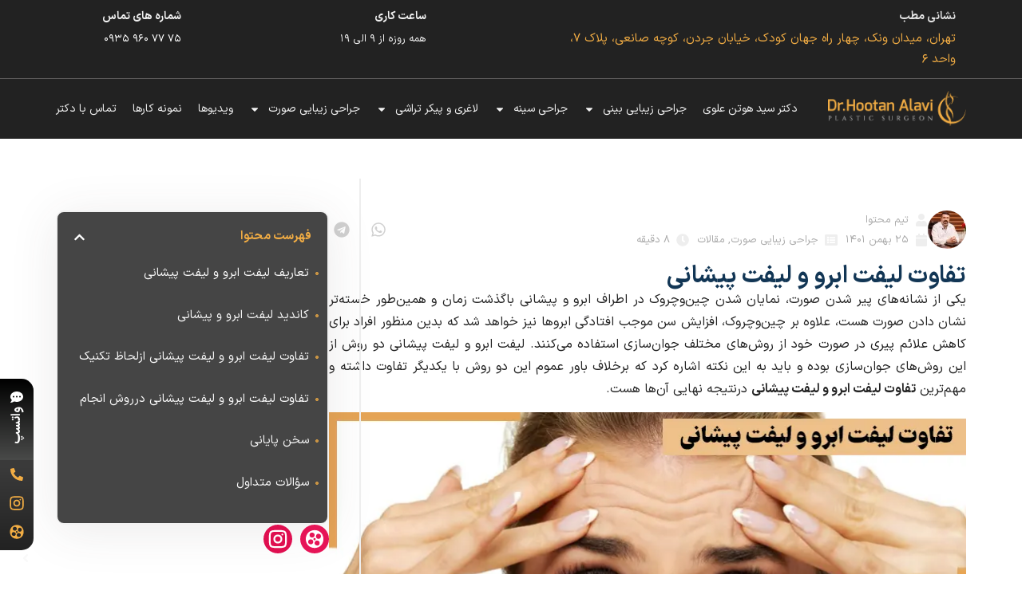

--- FILE ---
content_type: text/html; charset=UTF-8
request_url: https://drhootanalavi.com/%D8%AA%D9%81%D8%A7%D9%88%D8%AA-%D9%84%DB%8C%D9%81%D8%AA-%D8%A7%D8%A8%D8%B1%D9%88-%D9%88-%D9%84%DB%8C%D9%81%D8%AA-%D9%BE%DB%8C%D8%B4%D8%A7%D9%86%DB%8C/
body_size: 42079
content:
<!doctype html>
<html dir="rtl" lang="fa-IR">
<head>
	<meta charset="UTF-8">
	<meta name="viewport" content="width=device-width, initial-scale=1">
	<link rel="profile" href="https://gmpg.org/xfn/11">
	<title>تفاوت لیفت ابرو و لیفت پیشانی &#8211; دکتر سید هوتن علوی</title>
<meta name='robots' content='max-image-preview:large' />
<script>
window._wpemojiSettings = {"baseUrl":"https:\/\/s.w.org\/images\/core\/emoji\/15.0.3\/72x72\/","ext":".png","svgUrl":"https:\/\/s.w.org\/images\/core\/emoji\/15.0.3\/svg\/","svgExt":".svg","source":{"concatemoji":"https:\/\/drhootanalavi.com\/wp-includes\/js\/wp-emoji-release.min.js?ver=6.5.7"}};
/*! This file is auto-generated */
!function(i,n){var o,s,e;function c(e){try{var t={supportTests:e,timestamp:(new Date).valueOf()};sessionStorage.setItem(o,JSON.stringify(t))}catch(e){}}function p(e,t,n){e.clearRect(0,0,e.canvas.width,e.canvas.height),e.fillText(t,0,0);var t=new Uint32Array(e.getImageData(0,0,e.canvas.width,e.canvas.height).data),r=(e.clearRect(0,0,e.canvas.width,e.canvas.height),e.fillText(n,0,0),new Uint32Array(e.getImageData(0,0,e.canvas.width,e.canvas.height).data));return t.every(function(e,t){return e===r[t]})}function u(e,t,n){switch(t){case"flag":return n(e,"\ud83c\udff3\ufe0f\u200d\u26a7\ufe0f","\ud83c\udff3\ufe0f\u200b\u26a7\ufe0f")?!1:!n(e,"\ud83c\uddfa\ud83c\uddf3","\ud83c\uddfa\u200b\ud83c\uddf3")&&!n(e,"\ud83c\udff4\udb40\udc67\udb40\udc62\udb40\udc65\udb40\udc6e\udb40\udc67\udb40\udc7f","\ud83c\udff4\u200b\udb40\udc67\u200b\udb40\udc62\u200b\udb40\udc65\u200b\udb40\udc6e\u200b\udb40\udc67\u200b\udb40\udc7f");case"emoji":return!n(e,"\ud83d\udc26\u200d\u2b1b","\ud83d\udc26\u200b\u2b1b")}return!1}function f(e,t,n){var r="undefined"!=typeof WorkerGlobalScope&&self instanceof WorkerGlobalScope?new OffscreenCanvas(300,150):i.createElement("canvas"),a=r.getContext("2d",{willReadFrequently:!0}),o=(a.textBaseline="top",a.font="600 32px Arial",{});return e.forEach(function(e){o[e]=t(a,e,n)}),o}function t(e){var t=i.createElement("script");t.src=e,t.defer=!0,i.head.appendChild(t)}"undefined"!=typeof Promise&&(o="wpEmojiSettingsSupports",s=["flag","emoji"],n.supports={everything:!0,everythingExceptFlag:!0},e=new Promise(function(e){i.addEventListener("DOMContentLoaded",e,{once:!0})}),new Promise(function(t){var n=function(){try{var e=JSON.parse(sessionStorage.getItem(o));if("object"==typeof e&&"number"==typeof e.timestamp&&(new Date).valueOf()<e.timestamp+604800&&"object"==typeof e.supportTests)return e.supportTests}catch(e){}return null}();if(!n){if("undefined"!=typeof Worker&&"undefined"!=typeof OffscreenCanvas&&"undefined"!=typeof URL&&URL.createObjectURL&&"undefined"!=typeof Blob)try{var e="postMessage("+f.toString()+"("+[JSON.stringify(s),u.toString(),p.toString()].join(",")+"));",r=new Blob([e],{type:"text/javascript"}),a=new Worker(URL.createObjectURL(r),{name:"wpTestEmojiSupports"});return void(a.onmessage=function(e){c(n=e.data),a.terminate(),t(n)})}catch(e){}c(n=f(s,u,p))}t(n)}).then(function(e){for(var t in e)n.supports[t]=e[t],n.supports.everything=n.supports.everything&&n.supports[t],"flag"!==t&&(n.supports.everythingExceptFlag=n.supports.everythingExceptFlag&&n.supports[t]);n.supports.everythingExceptFlag=n.supports.everythingExceptFlag&&!n.supports.flag,n.DOMReady=!1,n.readyCallback=function(){n.DOMReady=!0}}).then(function(){return e}).then(function(){var e;n.supports.everything||(n.readyCallback(),(e=n.source||{}).concatemoji?t(e.concatemoji):e.wpemoji&&e.twemoji&&(t(e.twemoji),t(e.wpemoji)))}))}((window,document),window._wpemojiSettings);
</script>
<link rel='stylesheet' id='mediaelement-css' href='https://drhootanalavi.com/wp-includes/js/mediaelement/mediaelementplayer-legacy.min.css?ver=4.2.17' media='all' />
<style id='wp-emoji-styles-inline-css'>

	img.wp-smiley, img.emoji {
		display: inline !important;
		border: none !important;
		box-shadow: none !important;
		height: 1em !important;
		width: 1em !important;
		margin: 0 0.07em !important;
		vertical-align: -0.1em !important;
		background: none !important;
		padding: 0 !important;
	}
</style>
<link rel='stylesheet' id='wp-block-library-rtl-css' href='https://drhootanalavi.com/wp-includes/css/dist/block-library/style-rtl.min.css?ver=6.5.7' media='all' />
<style id='mavaranet-mn-aparat-single-video-block-style-inline-css'>
/*!***************************************************************************************************************************************************************************************************************************************!*\
  !*** css ./node_modules/css-loader/dist/cjs.js??ruleSet[1].rules[4].use[1]!./node_modules/postcss-loader/dist/cjs.js??ruleSet[1].rules[4].use[2]!./node_modules/sass-loader/dist/cjs.js??ruleSet[1].rules[4].use[3]!./src/style.scss ***!
  \***************************************************************************************************************************************************************************************************************************************/
/**
 * The following styles get applied both on the front of your site
 * and in the editor.
 *
 * Replace them with your own styles or remove the file completely.
 */
.wp-block-mavaranet-mn-aparat-single-video-block {
  background-color: #E90064;
  color: #ffcde9;
  padding: 10px;
  overflow: hidden;
  border-radius: 10px;
}

.wp-block-mavaranet-mn-aparat-single-video-block .components-base-control__field {
  padding: 5px;
}

.wp-block-mavaranet-mn-aparat-single-video-block.is-selected {
  box-shadow: 0 0 5px 0 #333333 !important;
  border-radius: 9px !important;
}

.wp-block-mavaranet-mn-aparat-single-video-block .mn-video-box {
  position: relative;
  padding-bottom: 56%;
  overflow: hidden;
  display: flex;
  width: 100%;
  height: 105px;
  border-radius: 9px;
  margin-bottom: 10px;
}

.wp-block-mavaranet-mn-aparat-single-video-block .mn-video-box img {
  height: auto;
  position: absolute;
  width: 100%;
  top: calc(50% + 1px);
  left: calc(50% + 1px);
  transform: scale(1.01) translate(-50%, -50%);
  z-index: 6;
}

/*# sourceMappingURL=style-index.css.map*/
</style>
<style id='aparat-video-gallery-mn-aparat-archive-videos-block-style-inline-css'>
.wp-block-aparat-video-gallery-mn-aparat-archive-videos-block{background-color:#e90064;border-radius:10px;color:#ffcde9;overflow:hidden;padding:10px}.wp-block-aparat-video-gallery-mn-aparat-archive-videos-block .components-base-control__field{padding:5px}

</style>
<style id='wpsh-blocks-aparat-style-inline-css'>
.h_iframe-aparat_embed_frame{position:relative}.h_iframe-aparat_embed_frame .ratio{display:block;width:100%;height:auto}.h_iframe-aparat_embed_frame iframe{position:absolute;top:0;left:0;width:100%;height:100%}.wpsh-blocks_aparat{width:100%;clear:both;overflow:auto;display:block;position:relative;padding:30px 0}.wpsh-blocks_aparat_align_center .h_iframe-aparat_embed_frame{margin:0 auto}.wpsh-blocks_aparat_align_left .h_iframe-aparat_embed_frame{margin-right:30%}.wpsh-blocks_aparat_size_small .h_iframe-aparat_embed_frame{max-width:420px}.wpsh-blocks_aparat_size_big .h_iframe-aparat_embed_frame{max-width:720px}

</style>
<style id='wpsh-blocks-justify-style-inline-css'>
.wp-block-wpsh-blocks-justify,.wpsh-blocks_justify{text-align:justify !important}.wpsh-blocks_justify_ltr{direction:ltr !important}.wpsh-blocks_justify_rtl{direction:rtl !important}

</style>
<style id='wpsh-blocks-shamsi-style-inline-css'>
.wpsh-blocks_shamsi_align_center{text-align:center !important}.wpsh-blocks_shamsi_align_right{text-align:right !important}.wpsh-blocks_shamsi_align_left{text-align:left !important}

</style>
<style id='classic-theme-styles-inline-css'>
/*! This file is auto-generated */
.wp-block-button__link{color:#fff;background-color:#32373c;border-radius:9999px;box-shadow:none;text-decoration:none;padding:calc(.667em + 2px) calc(1.333em + 2px);font-size:1.125em}.wp-block-file__button{background:#32373c;color:#fff;text-decoration:none}
</style>
<style id='global-styles-inline-css'>
body{--wp--preset--color--black: #000000;--wp--preset--color--cyan-bluish-gray: #abb8c3;--wp--preset--color--white: #ffffff;--wp--preset--color--pale-pink: #f78da7;--wp--preset--color--vivid-red: #cf2e2e;--wp--preset--color--luminous-vivid-orange: #ff6900;--wp--preset--color--luminous-vivid-amber: #fcb900;--wp--preset--color--light-green-cyan: #7bdcb5;--wp--preset--color--vivid-green-cyan: #00d084;--wp--preset--color--pale-cyan-blue: #8ed1fc;--wp--preset--color--vivid-cyan-blue: #0693e3;--wp--preset--color--vivid-purple: #9b51e0;--wp--preset--gradient--vivid-cyan-blue-to-vivid-purple: linear-gradient(135deg,rgba(6,147,227,1) 0%,rgb(155,81,224) 100%);--wp--preset--gradient--light-green-cyan-to-vivid-green-cyan: linear-gradient(135deg,rgb(122,220,180) 0%,rgb(0,208,130) 100%);--wp--preset--gradient--luminous-vivid-amber-to-luminous-vivid-orange: linear-gradient(135deg,rgba(252,185,0,1) 0%,rgba(255,105,0,1) 100%);--wp--preset--gradient--luminous-vivid-orange-to-vivid-red: linear-gradient(135deg,rgba(255,105,0,1) 0%,rgb(207,46,46) 100%);--wp--preset--gradient--very-light-gray-to-cyan-bluish-gray: linear-gradient(135deg,rgb(238,238,238) 0%,rgb(169,184,195) 100%);--wp--preset--gradient--cool-to-warm-spectrum: linear-gradient(135deg,rgb(74,234,220) 0%,rgb(151,120,209) 20%,rgb(207,42,186) 40%,rgb(238,44,130) 60%,rgb(251,105,98) 80%,rgb(254,248,76) 100%);--wp--preset--gradient--blush-light-purple: linear-gradient(135deg,rgb(255,206,236) 0%,rgb(152,150,240) 100%);--wp--preset--gradient--blush-bordeaux: linear-gradient(135deg,rgb(254,205,165) 0%,rgb(254,45,45) 50%,rgb(107,0,62) 100%);--wp--preset--gradient--luminous-dusk: linear-gradient(135deg,rgb(255,203,112) 0%,rgb(199,81,192) 50%,rgb(65,88,208) 100%);--wp--preset--gradient--pale-ocean: linear-gradient(135deg,rgb(255,245,203) 0%,rgb(182,227,212) 50%,rgb(51,167,181) 100%);--wp--preset--gradient--electric-grass: linear-gradient(135deg,rgb(202,248,128) 0%,rgb(113,206,126) 100%);--wp--preset--gradient--midnight: linear-gradient(135deg,rgb(2,3,129) 0%,rgb(40,116,252) 100%);--wp--preset--font-size--small: 13px;--wp--preset--font-size--medium: 20px;--wp--preset--font-size--large: 36px;--wp--preset--font-size--x-large: 42px;--wp--preset--spacing--20: 0.44rem;--wp--preset--spacing--30: 0.67rem;--wp--preset--spacing--40: 1rem;--wp--preset--spacing--50: 1.5rem;--wp--preset--spacing--60: 2.25rem;--wp--preset--spacing--70: 3.38rem;--wp--preset--spacing--80: 5.06rem;--wp--preset--shadow--natural: 6px 6px 9px rgba(0, 0, 0, 0.2);--wp--preset--shadow--deep: 12px 12px 50px rgba(0, 0, 0, 0.4);--wp--preset--shadow--sharp: 6px 6px 0px rgba(0, 0, 0, 0.2);--wp--preset--shadow--outlined: 6px 6px 0px -3px rgba(255, 255, 255, 1), 6px 6px rgba(0, 0, 0, 1);--wp--preset--shadow--crisp: 6px 6px 0px rgba(0, 0, 0, 1);}:where(.is-layout-flex){gap: 0.5em;}:where(.is-layout-grid){gap: 0.5em;}body .is-layout-flex{display: flex;}body .is-layout-flex{flex-wrap: wrap;align-items: center;}body .is-layout-flex > *{margin: 0;}body .is-layout-grid{display: grid;}body .is-layout-grid > *{margin: 0;}:where(.wp-block-columns.is-layout-flex){gap: 2em;}:where(.wp-block-columns.is-layout-grid){gap: 2em;}:where(.wp-block-post-template.is-layout-flex){gap: 1.25em;}:where(.wp-block-post-template.is-layout-grid){gap: 1.25em;}.has-black-color{color: var(--wp--preset--color--black) !important;}.has-cyan-bluish-gray-color{color: var(--wp--preset--color--cyan-bluish-gray) !important;}.has-white-color{color: var(--wp--preset--color--white) !important;}.has-pale-pink-color{color: var(--wp--preset--color--pale-pink) !important;}.has-vivid-red-color{color: var(--wp--preset--color--vivid-red) !important;}.has-luminous-vivid-orange-color{color: var(--wp--preset--color--luminous-vivid-orange) !important;}.has-luminous-vivid-amber-color{color: var(--wp--preset--color--luminous-vivid-amber) !important;}.has-light-green-cyan-color{color: var(--wp--preset--color--light-green-cyan) !important;}.has-vivid-green-cyan-color{color: var(--wp--preset--color--vivid-green-cyan) !important;}.has-pale-cyan-blue-color{color: var(--wp--preset--color--pale-cyan-blue) !important;}.has-vivid-cyan-blue-color{color: var(--wp--preset--color--vivid-cyan-blue) !important;}.has-vivid-purple-color{color: var(--wp--preset--color--vivid-purple) !important;}.has-black-background-color{background-color: var(--wp--preset--color--black) !important;}.has-cyan-bluish-gray-background-color{background-color: var(--wp--preset--color--cyan-bluish-gray) !important;}.has-white-background-color{background-color: var(--wp--preset--color--white) !important;}.has-pale-pink-background-color{background-color: var(--wp--preset--color--pale-pink) !important;}.has-vivid-red-background-color{background-color: var(--wp--preset--color--vivid-red) !important;}.has-luminous-vivid-orange-background-color{background-color: var(--wp--preset--color--luminous-vivid-orange) !important;}.has-luminous-vivid-amber-background-color{background-color: var(--wp--preset--color--luminous-vivid-amber) !important;}.has-light-green-cyan-background-color{background-color: var(--wp--preset--color--light-green-cyan) !important;}.has-vivid-green-cyan-background-color{background-color: var(--wp--preset--color--vivid-green-cyan) !important;}.has-pale-cyan-blue-background-color{background-color: var(--wp--preset--color--pale-cyan-blue) !important;}.has-vivid-cyan-blue-background-color{background-color: var(--wp--preset--color--vivid-cyan-blue) !important;}.has-vivid-purple-background-color{background-color: var(--wp--preset--color--vivid-purple) !important;}.has-black-border-color{border-color: var(--wp--preset--color--black) !important;}.has-cyan-bluish-gray-border-color{border-color: var(--wp--preset--color--cyan-bluish-gray) !important;}.has-white-border-color{border-color: var(--wp--preset--color--white) !important;}.has-pale-pink-border-color{border-color: var(--wp--preset--color--pale-pink) !important;}.has-vivid-red-border-color{border-color: var(--wp--preset--color--vivid-red) !important;}.has-luminous-vivid-orange-border-color{border-color: var(--wp--preset--color--luminous-vivid-orange) !important;}.has-luminous-vivid-amber-border-color{border-color: var(--wp--preset--color--luminous-vivid-amber) !important;}.has-light-green-cyan-border-color{border-color: var(--wp--preset--color--light-green-cyan) !important;}.has-vivid-green-cyan-border-color{border-color: var(--wp--preset--color--vivid-green-cyan) !important;}.has-pale-cyan-blue-border-color{border-color: var(--wp--preset--color--pale-cyan-blue) !important;}.has-vivid-cyan-blue-border-color{border-color: var(--wp--preset--color--vivid-cyan-blue) !important;}.has-vivid-purple-border-color{border-color: var(--wp--preset--color--vivid-purple) !important;}.has-vivid-cyan-blue-to-vivid-purple-gradient-background{background: var(--wp--preset--gradient--vivid-cyan-blue-to-vivid-purple) !important;}.has-light-green-cyan-to-vivid-green-cyan-gradient-background{background: var(--wp--preset--gradient--light-green-cyan-to-vivid-green-cyan) !important;}.has-luminous-vivid-amber-to-luminous-vivid-orange-gradient-background{background: var(--wp--preset--gradient--luminous-vivid-amber-to-luminous-vivid-orange) !important;}.has-luminous-vivid-orange-to-vivid-red-gradient-background{background: var(--wp--preset--gradient--luminous-vivid-orange-to-vivid-red) !important;}.has-very-light-gray-to-cyan-bluish-gray-gradient-background{background: var(--wp--preset--gradient--very-light-gray-to-cyan-bluish-gray) !important;}.has-cool-to-warm-spectrum-gradient-background{background: var(--wp--preset--gradient--cool-to-warm-spectrum) !important;}.has-blush-light-purple-gradient-background{background: var(--wp--preset--gradient--blush-light-purple) !important;}.has-blush-bordeaux-gradient-background{background: var(--wp--preset--gradient--blush-bordeaux) !important;}.has-luminous-dusk-gradient-background{background: var(--wp--preset--gradient--luminous-dusk) !important;}.has-pale-ocean-gradient-background{background: var(--wp--preset--gradient--pale-ocean) !important;}.has-electric-grass-gradient-background{background: var(--wp--preset--gradient--electric-grass) !important;}.has-midnight-gradient-background{background: var(--wp--preset--gradient--midnight) !important;}.has-small-font-size{font-size: var(--wp--preset--font-size--small) !important;}.has-medium-font-size{font-size: var(--wp--preset--font-size--medium) !important;}.has-large-font-size{font-size: var(--wp--preset--font-size--large) !important;}.has-x-large-font-size{font-size: var(--wp--preset--font-size--x-large) !important;}
.wp-block-navigation a:where(:not(.wp-element-button)){color: inherit;}
:where(.wp-block-post-template.is-layout-flex){gap: 1.25em;}:where(.wp-block-post-template.is-layout-grid){gap: 1.25em;}
:where(.wp-block-columns.is-layout-flex){gap: 2em;}:where(.wp-block-columns.is-layout-grid){gap: 2em;}
.wp-block-pullquote{font-size: 1.5em;line-height: 1.6;}
</style>
<link rel='stylesheet' id='aparat-archive-script-css' href='https://drhootanalavi.com/wp-content/plugins/mavara-elements/assets/css/aparat-archive.css?ver=6.5.7' media='all' />
<link rel='stylesheet' id='mn-global-stylesheet-css' href='https://drhootanalavi.com/wp-content/plugins/mavara-elements/assets/css/global.css?ver=6.5.7' media='all' />
<link rel='stylesheet' id='quiz-maker-css' href='https://drhootanalavi.com/wp-content/plugins/quiz-maker/public/css/quiz-maker-public.css?ver=6.5.1.3' media='all' />
<link rel='stylesheet' id='uagb-style-rtl-css' href='https://drhootanalavi.com/wp-content/plugins/ultimate-addons-for-gutenberg/assets/css/style-blocks-rtl.min.css?ver=2.19.18' media='all' />
<link rel='stylesheet' id='uag-style-7378-css' href='https://drhootanalavi.com/wp-content/uploads/uag-plugin/assets/7000/uag-css-7378.css?ver=1769497766' media='all' />
<link rel='stylesheet' id='hello-elementor-theme-style-css' href='https://drhootanalavi.com/wp-content/themes/hello-elementor/theme.min.css?ver=3.0.0' media='all' />
<link rel='stylesheet' id='hello-elementor-child-style-css' href='https://drhootanalavi.com/wp-content/themes/hello-mavaranet-child/style.css?ver=1.0.0' media='all' />
<link rel='stylesheet' id='hello-elementor-css' href='https://drhootanalavi.com/wp-content/themes/hello-elementor/style.min.css?ver=3.0.0' media='all' />
<link rel='stylesheet' id='hello-elementor-header-footer-css' href='https://drhootanalavi.com/wp-content/themes/hello-elementor/header-footer.min.css?ver=3.0.0' media='all' />
<link rel='stylesheet' id='elementor-lazyload-css' href='https://drhootanalavi.com/wp-content/plugins/elementor/assets/css/modules/lazyload/frontend.min.css?ver=3.20.4' media='all' />
<link rel='stylesheet' id='mn-persian-calendar-front-css' href='https://drhootanalavi.com/wp-content/plugins/mavara-elements/widgets/calendar/assets/css/front-rtl.css?ver=6.5.7' media='all' />
<link rel='stylesheet' id='elementor-frontend-css' href='https://drhootanalavi.com/wp-content/uploads/elementor/css/custom-frontend-lite-rtl.min.css?ver=1713354856' media='all' />
<link rel='stylesheet' id='swiper-css' href='https://drhootanalavi.com/wp-content/plugins/elementor/assets/lib/swiper/v8/css/swiper.min.css?ver=8.4.5' media='all' />
<link rel='stylesheet' id='elementor-post-6635-css' href='https://drhootanalavi.com/wp-content/uploads/elementor/css/post-6635.css?ver=1713354857' media='all' />
<link rel='stylesheet' id='elementor-pro-css' href='https://drhootanalavi.com/wp-content/uploads/elementor/css/custom-pro-frontend-lite-rtl.min.css?ver=1713354857' media='all' />
<link rel='stylesheet' id='elementor-post-6337-css' href='https://drhootanalavi.com/wp-content/uploads/elementor/css/post-6337.css?ver=1713354857' media='all' />
<link rel='stylesheet' id='quiz-maker-admin-css' href='https://drhootanalavi.com/wp-content/plugins/quiz-maker/admin/css/admin.css?ver=6.5.1.3' media='all' />
<link rel='stylesheet' id='elementor-post-6360-css' href='https://drhootanalavi.com/wp-content/uploads/elementor/css/post-6360.css?ver=1713354858' media='all' />
<link rel='stylesheet' id='elementor-post-7201-css' href='https://drhootanalavi.com/wp-content/uploads/elementor/css/post-7201.css?ver=1713354858' media='all' />
<link rel='stylesheet' id='wpsh-style-css' href='https://drhootanalavi.com/wp-content/plugins/wp-shamsi/assets/css/wpsh_custom.css?ver=4.3.3' media='all' />
<link rel='stylesheet' id='google-fonts-1-css' href='https://fonts.googleapis.com/css?family=Roboto%3A100%2C100italic%2C200%2C200italic%2C300%2C300italic%2C400%2C400italic%2C500%2C500italic%2C600%2C600italic%2C700%2C700italic%2C800%2C800italic%2C900%2C900italic&#038;display=auto&#038;ver=6.5.7' media='all' />
<link rel="preconnect" href="https://fonts.gstatic.com/" crossorigin><script src="https://drhootanalavi.com/wp-includes/js/jquery/jquery.min.js?ver=3.7.1" id="jquery-core-js"></script>
<script src="https://drhootanalavi.com/wp-includes/js/jquery/jquery-migrate.min.js?ver=3.4.1" id="jquery-migrate-js"></script>
<script src="https://drhootanalavi.com/wp-content/plugins/mavara-elements/assets/js/aparat-single.js?ver=6.5.7" id="mn-aparat-single-script-js"></script>
<script src="https://drhootanalavi.com/wp-content/plugins/elementor/assets/lib/flatpickr/flatpickr.min.js?ver=4.1.4" id="flatpickr-js"></script>
<script src="https://drhootanalavi.com/wp-content/plugins/mavara-elements/widgets/calendar/assets/js/flatpickr/flatpickr-mobile.js?ver=6.5.7" id="mn-persian-calendar-flatpickr-mobile-js"></script>
<link rel="https://api.w.org/" href="https://drhootanalavi.com/wp-json/" /><link rel="alternate" type="application/json" href="https://drhootanalavi.com/wp-json/wp/v2/posts/7378" /><link rel="EditURI" type="application/rsd+xml" title="RSD" href="https://drhootanalavi.com/xmlrpc.php?rsd" />
<link rel="stylesheet" href="https://drhootanalavi.com/wp-content/themes/hello-mavaranet-child/rtl.css" media="screen" />
<link rel="canonical" href="https://drhootanalavi.com/%d8%aa%d9%81%d8%a7%d9%88%d8%aa-%d9%84%db%8c%d9%81%d8%aa-%d8%a7%d8%a8%d8%b1%d9%88-%d9%88-%d9%84%db%8c%d9%81%d8%aa-%d9%be%db%8c%d8%b4%d8%a7%d9%86%db%8c/" />
<link rel='shortlink' href='https://drhootanalavi.com/?p=7378' />
<link rel="alternate" type="application/json+oembed" href="https://drhootanalavi.com/wp-json/oembed/1.0/embed?url=https%3A%2F%2Fdrhootanalavi.com%2F%25d8%25aa%25d9%2581%25d8%25a7%25d9%2588%25d8%25aa-%25d9%2584%25db%258c%25d9%2581%25d8%25aa-%25d8%25a7%25d8%25a8%25d8%25b1%25d9%2588-%25d9%2588-%25d9%2584%25db%258c%25d9%2581%25d8%25aa-%25d9%25be%25db%258c%25d8%25b4%25d8%25a7%25d9%2586%25db%258c%2F" />
<link rel="alternate" type="text/xml+oembed" href="https://drhootanalavi.com/wp-json/oembed/1.0/embed?url=https%3A%2F%2Fdrhootanalavi.com%2F%25d8%25aa%25d9%2581%25d8%25a7%25d9%2588%25d8%25aa-%25d9%2584%25db%258c%25d9%2581%25d8%25aa-%25d8%25a7%25d8%25a8%25d8%25b1%25d9%2588-%25d9%2588-%25d9%2584%25db%258c%25d9%2581%25d8%25aa-%25d9%25be%25db%258c%25d8%25b4%25d8%25a7%25d9%2586%25db%258c%2F&#038;format=xml" />
<script type="application/ld+json">
        {
            "@context": "https://schema.org/",
            "@type": "CreativeWorkSeries",
            "name": "تفاوت لیفت ابرو و لیفت پیشانی",
            "aggregateRating": {
                "@type": "AggregateRating",
                "ratingValue": "4.3",
                "bestRating": "5",
                "ratingCount": "175"
            }
        }
    </script>    <link rel="preload" as="image" href="https://drhootanalavi.com/wp-content/uploads/2023/02/تفاوت-لیفت-ابرو-و-لیفت-پیشانی-150x150.webp" />
    <meta name="generator" content="Elementor 3.20.4; features: e_optimized_assets_loading, e_optimized_css_loading, e_font_icon_svg, additional_custom_breakpoints, block_editor_assets_optimize, e_image_loading_optimization; settings: css_print_method-external, google_font-enabled, font_display-auto">
<!-- Google tag (gtag.js) -->
<script async src="https://www.googletagmanager.com/gtag/js?id=UA-171754001-1"></script>
<script>
  window.dataLayer = window.dataLayer || [];
  function gtag(){dataLayer.push(arguments);}
  gtag('js', new Date());

  gtag('config', 'UA-171754001-1');
</script>
<!-- Google tag (gtag.js) -->
<script async src="https://www.googletagmanager.com/gtag/js?id=G-CHJTTD1YN6"></script>
<script>
  window.dataLayer = window.dataLayer || [];
  function gtag(){dataLayer.push(arguments);}
  gtag('js', new Date());

  gtag('config', 'G-CHJTTD1YN6');
</script>
<style id="uagb-style-conditional-extension">@media (min-width: 1025px){body .uag-hide-desktop.uagb-google-map__wrap,body .uag-hide-desktop{display:none !important}}@media (min-width: 768px) and (max-width: 1024px){body .uag-hide-tab.uagb-google-map__wrap,body .uag-hide-tab{display:none !important}}@media (max-width: 767px){body .uag-hide-mob.uagb-google-map__wrap,body .uag-hide-mob{display:none !important}}</style><link rel="icon" href="https://drhootanalavi.com/wp-content/uploads/2023/01/logo-150x48.webp" sizes="32x32" />
<link rel="icon" href="https://drhootanalavi.com/wp-content/uploads/2023/01/logo.webp" sizes="192x192" />
<link rel="apple-touch-icon" href="https://drhootanalavi.com/wp-content/uploads/2023/01/logo.webp" />
<meta name="msapplication-TileImage" content="https://drhootanalavi.com/wp-content/uploads/2023/01/logo.webp" />
</head>
<body class="rtl post-template-default single single-post postid-7378 single-format-standard e-lazyload elementor-default elementor-kit-6635 elementor-page-7201">


<a class="skip-link screen-reader-text" href="#content">پرش به محتوا</a>

		<div data-elementor-type="header" data-elementor-id="6337" class="elementor elementor-6337 elementor-location-header" data-elementor-post-type="elementor_library">
					<div class="elementor-section-wrap">
						<div class="elementor-element elementor-element-33077ca2 elementor-hidden-tablet_extra elementor-hidden-tablet elementor-hidden-mobile_extra elementor-hidden-mobile e-flex e-con-boxed e-con e-parent" data-id="33077ca2" data-element_type="container" data-settings="{&quot;background_background&quot;:&quot;classic&quot;}" data-core-v316-plus="true">
					<div class="e-con-inner">
				<div class="elementor-element elementor-element-1dd3f4e0 elementor-widget__width-initial elementor-widget elementor-widget-icon-box" data-id="1dd3f4e0" data-element_type="widget" data-widget_type="icon-box.default">
				<div class="elementor-widget-container">
			<link rel="stylesheet" href="https://drhootanalavi.com/wp-content/uploads/elementor/css/custom-widget-icon-box-rtl.min.css?ver=1713354857">		<div class="elementor-icon-box-wrapper">
						<div class="elementor-icon-box-content">
				<p class="elementor-icon-box-title">
					<a href="https://goo.gl/maps/hBUCjFAthay7gAjBA" target="_blank" rel="nofollow" >
						نشانی مطب					</a>
				</p>
									<p class="elementor-icon-box-description">
						<a href="https://goo.gl/maps/hBUCjFAthay7gAjBA" target="_blank" rel="noopener noreferrer nofollow">تهران، میدان ونک، چهار راه جهان کودک، خیابان جردن، کوچه صانعی، پلاک ۷، واحد ۶
</a>
					</p>
							</div>
		</div>
				</div>
				</div>
				<div class="elementor-element elementor-element-17755dc0 elementor-widget__width-initial elementor-widget elementor-widget-icon-box" data-id="17755dc0" data-element_type="widget" data-widget_type="icon-box.default">
				<div class="elementor-widget-container">
					<div class="elementor-icon-box-wrapper">
						<div class="elementor-icon-box-content">
				<p class="elementor-icon-box-title">
					<span  >
						ساعت کاری 					</span>
				</p>
									<p class="elementor-icon-box-description">
						همه روزه از ۹ الی ۱۹					</p>
							</div>
		</div>
				</div>
				</div>
				<div class="elementor-element elementor-element-30719548 elementor-widget__width-initial elementor-widget elementor-widget-icon-box" data-id="30719548" data-element_type="widget" data-widget_type="icon-box.default">
				<div class="elementor-widget-container">
					<div class="elementor-icon-box-wrapper">
						<div class="elementor-icon-box-content">
				<p class="elementor-icon-box-title">
					<span  >
						شماره های تماس 					</span>
				</p>
									<p class="elementor-icon-box-description">
						<a href="tel:+989359607775"> ۷۵ ۷۷ ۹۶۰ ۰۹۳۵</a>
</span>					</p>
							</div>
		</div>
				</div>
				</div>
					</div>
				</div>
		<div class="elementor-element elementor-element-32674d33 mn-header e-flex e-con-boxed e-con e-parent" data-id="32674d33" data-element_type="container" data-settings="{&quot;background_background&quot;:&quot;classic&quot;,&quot;sticky&quot;:&quot;top&quot;,&quot;sticky_on&quot;:[&quot;widescreen&quot;,&quot;desktop&quot;,&quot;laptop&quot;,&quot;tablet_extra&quot;,&quot;tablet&quot;,&quot;mobile_extra&quot;,&quot;mobile&quot;],&quot;sticky_offset&quot;:0,&quot;sticky_effects_offset&quot;:0}" data-core-v316-plus="true">
					<div class="e-con-inner">
				<div class="elementor-element elementor-element-3d3b9f73 elementor-widget-tablet_extra__width-initial elementor-widget elementor-widget-image" data-id="3d3b9f73" data-element_type="widget" data-widget_type="image.default">
				<div class="elementor-widget-container">
			<style>/*! elementor - v3.20.0 - 10-04-2024 */
.elementor-widget-image{text-align:center}.elementor-widget-image a{display:inline-block}.elementor-widget-image a img[src$=".svg"]{width:48px}.elementor-widget-image img{vertical-align:middle;display:inline-block}</style>											<a href="https://drhootanalavi.com" target="_blank" rel="nofollow">
							<img loading="lazy" width="184" height="48" src="https://drhootanalavi.com/wp-content/uploads/2023/01/logo.webp" class="attachment-full size-full wp-image-6339" alt="لوگو دکتر سید هوتن علوی" />								</a>
													</div>
				</div>
				<div class="elementor-element elementor-element-148b4b98 elementor-nav-menu__align-justify elementor-nav-menu--stretch elementor-nav-menu--dropdown-tablet elementor-nav-menu__text-align-aside elementor-nav-menu--toggle elementor-nav-menu--burger elementor-widget elementor-widget-nav-menu" data-id="148b4b98" data-element_type="widget" data-settings="{&quot;full_width&quot;:&quot;stretch&quot;,&quot;layout&quot;:&quot;horizontal&quot;,&quot;submenu_icon&quot;:{&quot;value&quot;:&quot;&lt;svg class=\&quot;e-font-icon-svg e-fas-caret-down\&quot; viewBox=\&quot;0 0 320 512\&quot; xmlns=\&quot;http:\/\/www.w3.org\/2000\/svg\&quot;&gt;&lt;path d=\&quot;M31.3 192h257.3c17.8 0 26.7 21.5 14.1 34.1L174.1 354.8c-7.8 7.8-20.5 7.8-28.3 0L17.2 226.1C4.6 213.5 13.5 192 31.3 192z\&quot;&gt;&lt;\/path&gt;&lt;\/svg&gt;&quot;,&quot;library&quot;:&quot;fa-solid&quot;},&quot;toggle&quot;:&quot;burger&quot;}" data-widget_type="nav-menu.default">
				<div class="elementor-widget-container">
			<link rel="stylesheet" href="https://drhootanalavi.com/wp-content/uploads/elementor/css/custom-pro-widget-nav-menu-rtl.min.css?ver=1713354857">			<nav class="elementor-nav-menu--main elementor-nav-menu__container elementor-nav-menu--layout-horizontal e--pointer-underline e--animation-fade">
				<ul id="menu-1-148b4b98" class="elementor-nav-menu"><li class="menu-item menu-item-type-post_type menu-item-object-page menu-item-home menu-item-2863"><a href="https://drhootanalavi.com/" class="elementor-item">دکتر سید هوتن علوی</a></li>
<li class="menu-item menu-item-type-taxonomy menu-item-object-category menu-item-has-children menu-item-7259"><a href="https://drhootanalavi.com/category/%d8%ac%d8%b1%d8%a7%d8%ad%db%8c-%d8%b2%db%8c%d8%a8%d8%a7%db%8c%db%8c-%d8%a8%db%8c%d9%86%db%8c/" class="elementor-item">جراحی زیبایی بینی</a>
<ul class="sub-menu elementor-nav-menu--dropdown">
	<li class="menu-item menu-item-type-post_type menu-item-object-post menu-item-7482"><a href="https://drhootanalavi.com/%d8%ac%d8%b1%d8%a7%d8%ad%db%8c-%d8%b2%db%8c%d8%a8%d8%a7%db%8c%db%8c-%d8%a8%db%8c%d9%86%db%8c/" class="elementor-sub-item">جراحی بینی</a></li>
	<li class="menu-item menu-item-type-post_type menu-item-object-post menu-item-7483"><a href="https://drhootanalavi.com/%d9%85%d8%b1%d8%a7%d8%ad%d9%84-%d8%ac%d8%b1%d8%a7%d8%ad%db%8c-%d8%a8%db%8c%d9%86%db%8c/" class="elementor-sub-item">مراحل جراحی بینی</a></li>
</ul>
</li>
<li class="menu-item menu-item-type-taxonomy menu-item-object-category menu-item-has-children menu-item-7261"><a href="https://drhootanalavi.com/category/%d8%ac%d8%b1%d8%a7%d8%ad%db%8c-%d8%b3%db%8c%d9%86%d9%87/" class="elementor-item">جراحی سینه</a>
<ul class="sub-menu elementor-nav-menu--dropdown">
	<li class="menu-item menu-item-type-post_type menu-item-object-post menu-item-7300"><a href="https://drhootanalavi.com/%d9%be%d8%b1%d9%88%d8%aa%d8%b2-%d8%b3%db%8c%d9%86%d9%87/" class="elementor-sub-item">پروتز سینه</a></li>
</ul>
</li>
<li class="menu-item menu-item-type-taxonomy menu-item-object-category menu-item-has-children menu-item-7262"><a href="https://drhootanalavi.com/category/%d9%84%d8%a7%d8%ba%d8%b1%db%8c-%d9%88-%d9%be%db%8c%da%a9%d8%b1-%d8%aa%d8%b1%d8%a7%d8%b4%db%8c/" class="elementor-item">لاغری و پیکر تراشی</a>
<ul class="sub-menu elementor-nav-menu--dropdown">
	<li class="menu-item menu-item-type-post_type menu-item-object-post menu-item-7301"><a href="https://drhootanalavi.com/%d8%a7%d8%a8%d8%af%d9%88%d9%85%db%8c%d9%86%d9%88%d9%be%d9%84%d8%a7%d8%b3%d8%aa%db%8c/" class="elementor-sub-item">ابدومینوپلاستی و مزایای آن</a></li>
	<li class="menu-item menu-item-type-post_type menu-item-object-post menu-item-7297"><a href="https://drhootanalavi.com/%d9%85%d8%b9%d8%ac%d8%b2%d9%87-%d8%b9%d9%85%d9%84-%d9%84%db%8c%d9%be%d9%88%d8%b3%d8%a7%da%a9%d8%b4%d9%86/" class="elementor-sub-item">معجزه عمل لیپوساکشن</a></li>
</ul>
</li>
<li class="menu-item menu-item-type-taxonomy menu-item-object-category current-post-ancestor current-menu-parent current-post-parent menu-item-has-children menu-item-7260"><a href="https://drhootanalavi.com/category/%d8%ac%d8%b1%d8%a7%d8%ad%db%8c-%d8%b2%db%8c%d8%a8%d8%a7%db%8c%db%8c-%d8%b5%d9%88%d8%b1%d8%aa/" class="elementor-item">جراحی زیبایی صورت</a>
<ul class="sub-menu elementor-nav-menu--dropdown">
	<li class="menu-item menu-item-type-post_type menu-item-object-post menu-item-7296"><a href="https://drhootanalavi.com/%d8%ac%d8%b1%d8%a7%d8%ad%db%8c-%d8%b2%db%8c%d8%a8%d8%a7%db%8c%db%8c-%d9%be%d9%84%da%a9/" class="elementor-sub-item">جراحی زیبایی پلک</a></li>
	<li class="menu-item menu-item-type-post_type menu-item-object-post menu-item-7307"><a href="https://drhootanalavi.com/forehead-lift-open-direct-fr/" class="elementor-sub-item">لیفت باز پیشانی</a></li>
	<li class="menu-item menu-item-type-post_type menu-item-object-post menu-item-7299"><a href="https://drhootanalavi.com/%d9%84%db%8c%d9%81%d8%aa-%d8%af%d8%a7%db%8c%d8%b1%da%a9%d8%aa-%d8%a7%d8%a8%d8%b1%d9%88/" class="elementor-sub-item">لیفت دایرکت ابرو و مزایا و معایب آن</a></li>
	<li class="menu-item menu-item-type-post_type menu-item-object-post menu-item-7304"><a href="https://drhootanalavi.com/%d8%ac%d8%b1%d8%a7%d8%ad%db%8c-%d9%84%db%8c%d9%81%d8%aa-%d8%b5%d9%88%d8%b1%d8%aa/" class="elementor-sub-item">جراحی لیفت صورت</a></li>
	<li class="menu-item menu-item-type-post_type menu-item-object-post menu-item-7298"><a href="https://drhootanalavi.com/%d8%ac%d8%b1%d8%a7%d8%ad%db%8c-%d9%86%d8%a7%d9%86%d8%af%d8%b1%d8%aa%d8%a7%d9%84-%d9%be%db%8c%d8%b4%d8%a7%d9%86%db%8c/" class="elementor-sub-item">جراحی ناندرتال پیشانی یا برجستگی پیشانی</a></li>
	<li class="menu-item menu-item-type-post_type menu-item-object-post menu-item-7305"><a href="https://drhootanalavi.com/%d8%ac%d9%88%d8%a7%d9%86%d8%b3%d8%a7%d8%b2%db%8c-%d8%b5%d9%88%d8%b1%d8%aa/" class="elementor-sub-item">جوانسازی صورت</a></li>
</ul>
</li>
<li class="menu-item menu-item-type-post_type menu-item-object-page menu-item-6452"><a href="https://drhootanalavi.com/%d9%88%db%8c%d8%af%db%8c%d9%88%d9%87%d8%a7/" class="elementor-item">ویدیوها</a></li>
<li class="menu-item menu-item-type-post_type menu-item-object-page menu-item-6453"><a href="https://drhootanalavi.com/%d9%86%d9%85%d9%88%d9%86%d9%87-%da%a9%d8%a7%d8%b1%d9%87%d8%a7/" class="elementor-item">نمونه کارها</a></li>
<li class="menu-item menu-item-type-post_type menu-item-object-page menu-item-6454"><a href="https://drhootanalavi.com/%d8%aa%d9%85%d8%a7%d8%b3-%d8%a8%d8%a7-%d8%af%da%a9%d8%aa%d8%b1/" class="elementor-item">تماس با دکتر</a></li>
</ul>			</nav>
					<div class="elementor-menu-toggle" role="button" tabindex="0" aria-label="Menu Toggle" aria-expanded="false">
			<svg aria-hidden="true" role="presentation" class="elementor-menu-toggle__icon--open e-font-icon-svg e-eicon-menu-bar" viewBox="0 0 1000 1000" xmlns="http://www.w3.org/2000/svg"><path d="M104 333H896C929 333 958 304 958 271S929 208 896 208H104C71 208 42 237 42 271S71 333 104 333ZM104 583H896C929 583 958 554 958 521S929 458 896 458H104C71 458 42 487 42 521S71 583 104 583ZM104 833H896C929 833 958 804 958 771S929 708 896 708H104C71 708 42 737 42 771S71 833 104 833Z"></path></svg><svg aria-hidden="true" role="presentation" class="elementor-menu-toggle__icon--close e-font-icon-svg e-eicon-close" viewBox="0 0 1000 1000" xmlns="http://www.w3.org/2000/svg"><path d="M742 167L500 408 258 167C246 154 233 150 217 150 196 150 179 158 167 167 154 179 150 196 150 212 150 229 154 242 171 254L408 500 167 742C138 771 138 800 167 829 196 858 225 858 254 829L496 587 738 829C750 842 767 846 783 846 800 846 817 842 829 829 842 817 846 804 846 783 846 767 842 750 829 737L588 500 833 258C863 229 863 200 833 171 804 137 775 137 742 167Z"></path></svg>			<span class="elementor-screen-only">Menu</span>
		</div>
					<nav class="elementor-nav-menu--dropdown elementor-nav-menu__container" aria-hidden="true">
				<ul id="menu-2-148b4b98" class="elementor-nav-menu"><li class="menu-item menu-item-type-post_type menu-item-object-page menu-item-home menu-item-2863"><a href="https://drhootanalavi.com/" class="elementor-item" tabindex="-1">دکتر سید هوتن علوی</a></li>
<li class="menu-item menu-item-type-taxonomy menu-item-object-category menu-item-has-children menu-item-7259"><a href="https://drhootanalavi.com/category/%d8%ac%d8%b1%d8%a7%d8%ad%db%8c-%d8%b2%db%8c%d8%a8%d8%a7%db%8c%db%8c-%d8%a8%db%8c%d9%86%db%8c/" class="elementor-item" tabindex="-1">جراحی زیبایی بینی</a>
<ul class="sub-menu elementor-nav-menu--dropdown">
	<li class="menu-item menu-item-type-post_type menu-item-object-post menu-item-7482"><a href="https://drhootanalavi.com/%d8%ac%d8%b1%d8%a7%d8%ad%db%8c-%d8%b2%db%8c%d8%a8%d8%a7%db%8c%db%8c-%d8%a8%db%8c%d9%86%db%8c/" class="elementor-sub-item" tabindex="-1">جراحی بینی</a></li>
	<li class="menu-item menu-item-type-post_type menu-item-object-post menu-item-7483"><a href="https://drhootanalavi.com/%d9%85%d8%b1%d8%a7%d8%ad%d9%84-%d8%ac%d8%b1%d8%a7%d8%ad%db%8c-%d8%a8%db%8c%d9%86%db%8c/" class="elementor-sub-item" tabindex="-1">مراحل جراحی بینی</a></li>
</ul>
</li>
<li class="menu-item menu-item-type-taxonomy menu-item-object-category menu-item-has-children menu-item-7261"><a href="https://drhootanalavi.com/category/%d8%ac%d8%b1%d8%a7%d8%ad%db%8c-%d8%b3%db%8c%d9%86%d9%87/" class="elementor-item" tabindex="-1">جراحی سینه</a>
<ul class="sub-menu elementor-nav-menu--dropdown">
	<li class="menu-item menu-item-type-post_type menu-item-object-post menu-item-7300"><a href="https://drhootanalavi.com/%d9%be%d8%b1%d9%88%d8%aa%d8%b2-%d8%b3%db%8c%d9%86%d9%87/" class="elementor-sub-item" tabindex="-1">پروتز سینه</a></li>
</ul>
</li>
<li class="menu-item menu-item-type-taxonomy menu-item-object-category menu-item-has-children menu-item-7262"><a href="https://drhootanalavi.com/category/%d9%84%d8%a7%d8%ba%d8%b1%db%8c-%d9%88-%d9%be%db%8c%da%a9%d8%b1-%d8%aa%d8%b1%d8%a7%d8%b4%db%8c/" class="elementor-item" tabindex="-1">لاغری و پیکر تراشی</a>
<ul class="sub-menu elementor-nav-menu--dropdown">
	<li class="menu-item menu-item-type-post_type menu-item-object-post menu-item-7301"><a href="https://drhootanalavi.com/%d8%a7%d8%a8%d8%af%d9%88%d9%85%db%8c%d9%86%d9%88%d9%be%d9%84%d8%a7%d8%b3%d8%aa%db%8c/" class="elementor-sub-item" tabindex="-1">ابدومینوپلاستی و مزایای آن</a></li>
	<li class="menu-item menu-item-type-post_type menu-item-object-post menu-item-7297"><a href="https://drhootanalavi.com/%d9%85%d8%b9%d8%ac%d8%b2%d9%87-%d8%b9%d9%85%d9%84-%d9%84%db%8c%d9%be%d9%88%d8%b3%d8%a7%da%a9%d8%b4%d9%86/" class="elementor-sub-item" tabindex="-1">معجزه عمل لیپوساکشن</a></li>
</ul>
</li>
<li class="menu-item menu-item-type-taxonomy menu-item-object-category current-post-ancestor current-menu-parent current-post-parent menu-item-has-children menu-item-7260"><a href="https://drhootanalavi.com/category/%d8%ac%d8%b1%d8%a7%d8%ad%db%8c-%d8%b2%db%8c%d8%a8%d8%a7%db%8c%db%8c-%d8%b5%d9%88%d8%b1%d8%aa/" class="elementor-item" tabindex="-1">جراحی زیبایی صورت</a>
<ul class="sub-menu elementor-nav-menu--dropdown">
	<li class="menu-item menu-item-type-post_type menu-item-object-post menu-item-7296"><a href="https://drhootanalavi.com/%d8%ac%d8%b1%d8%a7%d8%ad%db%8c-%d8%b2%db%8c%d8%a8%d8%a7%db%8c%db%8c-%d9%be%d9%84%da%a9/" class="elementor-sub-item" tabindex="-1">جراحی زیبایی پلک</a></li>
	<li class="menu-item menu-item-type-post_type menu-item-object-post menu-item-7307"><a href="https://drhootanalavi.com/forehead-lift-open-direct-fr/" class="elementor-sub-item" tabindex="-1">لیفت باز پیشانی</a></li>
	<li class="menu-item menu-item-type-post_type menu-item-object-post menu-item-7299"><a href="https://drhootanalavi.com/%d9%84%db%8c%d9%81%d8%aa-%d8%af%d8%a7%db%8c%d8%b1%da%a9%d8%aa-%d8%a7%d8%a8%d8%b1%d9%88/" class="elementor-sub-item" tabindex="-1">لیفت دایرکت ابرو و مزایا و معایب آن</a></li>
	<li class="menu-item menu-item-type-post_type menu-item-object-post menu-item-7304"><a href="https://drhootanalavi.com/%d8%ac%d8%b1%d8%a7%d8%ad%db%8c-%d9%84%db%8c%d9%81%d8%aa-%d8%b5%d9%88%d8%b1%d8%aa/" class="elementor-sub-item" tabindex="-1">جراحی لیفت صورت</a></li>
	<li class="menu-item menu-item-type-post_type menu-item-object-post menu-item-7298"><a href="https://drhootanalavi.com/%d8%ac%d8%b1%d8%a7%d8%ad%db%8c-%d9%86%d8%a7%d9%86%d8%af%d8%b1%d8%aa%d8%a7%d9%84-%d9%be%db%8c%d8%b4%d8%a7%d9%86%db%8c/" class="elementor-sub-item" tabindex="-1">جراحی ناندرتال پیشانی یا برجستگی پیشانی</a></li>
	<li class="menu-item menu-item-type-post_type menu-item-object-post menu-item-7305"><a href="https://drhootanalavi.com/%d8%ac%d9%88%d8%a7%d9%86%d8%b3%d8%a7%d8%b2%db%8c-%d8%b5%d9%88%d8%b1%d8%aa/" class="elementor-sub-item" tabindex="-1">جوانسازی صورت</a></li>
</ul>
</li>
<li class="menu-item menu-item-type-post_type menu-item-object-page menu-item-6452"><a href="https://drhootanalavi.com/%d9%88%db%8c%d8%af%db%8c%d9%88%d9%87%d8%a7/" class="elementor-item" tabindex="-1">ویدیوها</a></li>
<li class="menu-item menu-item-type-post_type menu-item-object-page menu-item-6453"><a href="https://drhootanalavi.com/%d9%86%d9%85%d9%88%d9%86%d9%87-%da%a9%d8%a7%d8%b1%d9%87%d8%a7/" class="elementor-item" tabindex="-1">نمونه کارها</a></li>
<li class="menu-item menu-item-type-post_type menu-item-object-page menu-item-6454"><a href="https://drhootanalavi.com/%d8%aa%d9%85%d8%a7%d8%b3-%d8%a8%d8%a7-%d8%af%da%a9%d8%aa%d8%b1/" class="elementor-item" tabindex="-1">تماس با دکتر</a></li>
</ul>			</nav>
				</div>
				</div>
				<div class="elementor-element elementor-element-6dfcbd05 elementor-widget elementor-widget-html" data-id="6dfcbd05" data-element_type="widget" data-widget_type="html.default">
				<div class="elementor-widget-container">
			<script>
document.addEventListener('DOMContentLoaded', function() {
jQuery(function($){
$(document).scroll(function() {
var y = $(this).scrollTop();
if (y > 50) { 
$('.mn-header').addClass('mn-scrolled');
} else {
$('.mn-header').removeClass('mn-scrolled');
}
});});});
</script>		</div>
				</div>
					</div>
				</div>
							</div>
				</div>
				<div data-elementor-type="single-post" data-elementor-id="7201" class="elementor elementor-7201 elementor-location-single post-7378 post type-post status-publish format-standard has-post-thumbnail hentry category-588 category-589" data-elementor-post-type="elementor_library">
					<div class="elementor-section-wrap">
						<div class="elementor-element elementor-element-10aabcd0 e-flex e-con-boxed e-con e-parent" data-id="10aabcd0" data-element_type="container" data-core-v316-plus="true">
					<div class="e-con-inner">
		<div class="elementor-element elementor-element-2cfc7236 e-con-full e-flex e-con e-child" data-id="2cfc7236" data-element_type="container">
		<div class="elementor-element elementor-element-41d5e73b e-flex e-con-boxed e-con e-child" data-id="41d5e73b" data-element_type="container">
					<div class="e-con-inner">
				<div class="elementor-element elementor-element-3f8399d2 elementor-widget__width-auto elementor-widget-mobile_extra__width-auto elementor-widget elementor-widget-image" data-id="3f8399d2" data-element_type="widget" data-settings="{&quot;_animation&quot;:&quot;none&quot;}" data-widget_type="image.default">
				<div class="elementor-widget-container">
													<img src="https://drhootanalavi.com/wp-content/uploads/elementor/thumbs/dralavi-q0jpcgbj0z0lsdqsx3l5hynxk9xfxu9hj0za0u8ov4.webp" title="دکتر سید هوتن علوی" alt="دکتر سید هوتن علوی" loading="lazy" />													</div>
				</div>
				<div class="elementor-element elementor-element-6bbadb65 elementor-align-right elementor-widget elementor-widget-post-info" data-id="6bbadb65" data-element_type="widget" data-settings="{&quot;_animation&quot;:&quot;none&quot;,&quot;_animation_delay&quot;:150}" data-widget_type="post-info.default">
				<div class="elementor-widget-container">
			<link rel="stylesheet" href="https://drhootanalavi.com/wp-content/plugins/elementor/assets/css/widget-icon-list-rtl.min.css"><link rel="stylesheet" href="https://drhootanalavi.com/wp-content/plugins/elementor-pro/assets/css/widget-theme-elements-rtl.min.css">		<ul class="elementor-inline-items elementor-icon-list-items elementor-post-info">
								<li class="elementor-icon-list-item elementor-repeater-item-2528ded elementor-inline-item" itemprop="author">
										<span class="elementor-icon-list-icon">
								<svg aria-hidden="true" class="e-font-icon-svg e-fas-user" viewBox="0 0 448 512" xmlns="http://www.w3.org/2000/svg"><path d="M224 256c70.7 0 128-57.3 128-128S294.7 0 224 0 96 57.3 96 128s57.3 128 128 128zm89.6 32h-16.7c-22.2 10.2-46.9 16-72.9 16s-50.6-5.8-72.9-16h-16.7C60.2 288 0 348.2 0 422.4V464c0 26.5 21.5 48 48 48h352c26.5 0 48-21.5 48-48v-41.6c0-74.2-60.2-134.4-134.4-134.4z"></path></svg>							</span>
									<span class="elementor-icon-list-text elementor-post-info__item elementor-post-info__item--type-author">
										تیم محتوا					</span>
								</li>
				<li class="elementor-icon-list-item elementor-repeater-item-93cb372 elementor-inline-item" itemprop="datePublished">
										<span class="elementor-icon-list-icon">
								<svg aria-hidden="true" class="e-font-icon-svg e-fas-calendar" viewBox="0 0 448 512" xmlns="http://www.w3.org/2000/svg"><path d="M12 192h424c6.6 0 12 5.4 12 12v260c0 26.5-21.5 48-48 48H48c-26.5 0-48-21.5-48-48V204c0-6.6 5.4-12 12-12zm436-44v-36c0-26.5-21.5-48-48-48h-48V12c0-6.6-5.4-12-12-12h-40c-6.6 0-12 5.4-12 12v52H160V12c0-6.6-5.4-12-12-12h-40c-6.6 0-12 5.4-12 12v52H48C21.5 64 0 85.5 0 112v36c0 6.6 5.4 12 12 12h424c6.6 0 12-5.4 12-12z"></path></svg>							</span>
									<span class="elementor-icon-list-text elementor-post-info__item elementor-post-info__item--type-date">
										۲۵ بهمن ۱۴۰۱					</span>
								</li>
				<li class="elementor-icon-list-item elementor-repeater-item-75c5e13 elementor-inline-item" itemprop="about">
										<span class="elementor-icon-list-icon">
								<svg aria-hidden="true" class="e-font-icon-svg e-fas-list-alt" viewBox="0 0 512 512" xmlns="http://www.w3.org/2000/svg"><path d="M464 480H48c-26.51 0-48-21.49-48-48V80c0-26.51 21.49-48 48-48h416c26.51 0 48 21.49 48 48v352c0 26.51-21.49 48-48 48zM128 120c-22.091 0-40 17.909-40 40s17.909 40 40 40 40-17.909 40-40-17.909-40-40-40zm0 96c-22.091 0-40 17.909-40 40s17.909 40 40 40 40-17.909 40-40-17.909-40-40-40zm0 96c-22.091 0-40 17.909-40 40s17.909 40 40 40 40-17.909 40-40-17.909-40-40-40zm288-136v-32c0-6.627-5.373-12-12-12H204c-6.627 0-12 5.373-12 12v32c0 6.627 5.373 12 12 12h200c6.627 0 12-5.373 12-12zm0 96v-32c0-6.627-5.373-12-12-12H204c-6.627 0-12 5.373-12 12v32c0 6.627 5.373 12 12 12h200c6.627 0 12-5.373 12-12zm0 96v-32c0-6.627-5.373-12-12-12H204c-6.627 0-12 5.373-12 12v32c0 6.627 5.373 12 12 12h200c6.627 0 12-5.373 12-12z"></path></svg>							</span>
									<span class="elementor-icon-list-text elementor-post-info__item elementor-post-info__item--type-terms">
										<span class="elementor-post-info__terms-list">
				<a href="https://drhootanalavi.com/category/%d8%ac%d8%b1%d8%a7%d8%ad%db%8c-%d8%b2%db%8c%d8%a8%d8%a7%db%8c%db%8c-%d8%b5%d9%88%d8%b1%d8%aa/" class="elementor-post-info__terms-list-item">جراحی زیبایی صورت</a>, <a href="https://drhootanalavi.com/category/%d9%85%d9%82%d8%a7%d9%84%d8%a7%d8%aa/" class="elementor-post-info__terms-list-item">مقالات</a>				</span>
					</span>
								</li>
				<li class="elementor-icon-list-item elementor-repeater-item-cbcb289 elementor-inline-item">
										<span class="elementor-icon-list-icon">
								<svg aria-hidden="true" class="e-font-icon-svg e-fas-clock" viewBox="0 0 512 512" xmlns="http://www.w3.org/2000/svg"><path d="M256,8C119,8,8,119,8,256S119,504,256,504,504,393,504,256,393,8,256,8Zm92.49,313h0l-20,25a16,16,0,0,1-22.49,2.5h0l-67-49.72a40,40,0,0,1-15-31.23V112a16,16,0,0,1,16-16h32a16,16,0,0,1,16,16V256l58,42.5A16,16,0,0,1,348.49,321Z"></path></svg>							</span>
									<span class="elementor-icon-list-text elementor-post-info__item elementor-post-info__item--type-custom">
										۸ دقیقه					</span>
								</li>
				</ul>
				</div>
				</div>
				<div class="elementor-element elementor-element-46c788e4 elementor-share-buttons--view-icon elementor-share-buttons--skin-minimal elementor-share-buttons--shape-circle elementor-grid-2 elementor-share-buttons--color-custom elementor-widget__width-auto elementor-widget elementor-widget-share-buttons" data-id="46c788e4" data-element_type="widget" data-settings="{&quot;_animation&quot;:&quot;none&quot;,&quot;_animation_delay&quot;:600}" data-widget_type="share-buttons.default">
				<div class="elementor-widget-container">
			<link rel="stylesheet" href="https://drhootanalavi.com/wp-content/plugins/elementor-pro/assets/css/widget-share-buttons-rtl.min.css">		<div class="elementor-grid">
								<div class="elementor-grid-item">
						<div
							class="elementor-share-btn elementor-share-btn_whatsapp"
							role="button"
							tabindex="0"
							aria-label="Share on whatsapp"
						>
															<span class="elementor-share-btn__icon">
								<svg class="e-font-icon-svg e-fab-whatsapp" viewBox="0 0 448 512" xmlns="http://www.w3.org/2000/svg"><path d="M380.9 97.1C339 55.1 283.2 32 223.9 32c-122.4 0-222 99.6-222 222 0 39.1 10.2 77.3 29.6 111L0 480l117.7-30.9c32.4 17.7 68.9 27 106.1 27h.1c122.3 0 224.1-99.6 224.1-222 0-59.3-25.2-115-67.1-157zm-157 341.6c-33.2 0-65.7-8.9-94-25.7l-6.7-4-69.8 18.3L72 359.2l-4.4-7c-18.5-29.4-28.2-63.3-28.2-98.2 0-101.7 82.8-184.5 184.6-184.5 49.3 0 95.6 19.2 130.4 54.1 34.8 34.9 56.2 81.2 56.1 130.5 0 101.8-84.9 184.6-186.6 184.6zm101.2-138.2c-5.5-2.8-32.8-16.2-37.9-18-5.1-1.9-8.8-2.8-12.5 2.8-3.7 5.6-14.3 18-17.6 21.8-3.2 3.7-6.5 4.2-12 1.4-32.6-16.3-54-29.1-75.5-66-5.7-9.8 5.7-9.1 16.3-30.3 1.8-3.7.9-6.9-.5-9.7-1.4-2.8-12.5-30.1-17.1-41.2-4.5-10.8-9.1-9.3-12.5-9.5-3.2-.2-6.9-.2-10.6-.2-3.7 0-9.7 1.4-14.8 6.9-5.1 5.6-19.4 19-19.4 46.3 0 27.3 19.9 53.7 22.6 57.4 2.8 3.7 39.1 59.7 94.8 83.8 35.2 15.2 49 16.5 66.6 13.9 10.7-1.6 32.8-13.4 37.4-26.4 4.6-13 4.6-24.1 3.2-26.4-1.3-2.5-5-3.9-10.5-6.6z"></path></svg>							</span>
																				</div>
					</div>
									<div class="elementor-grid-item">
						<div
							class="elementor-share-btn elementor-share-btn_telegram"
							role="button"
							tabindex="0"
							aria-label="Share on telegram"
						>
															<span class="elementor-share-btn__icon">
								<svg class="e-font-icon-svg e-fab-telegram" viewBox="0 0 496 512" xmlns="http://www.w3.org/2000/svg"><path d="M248 8C111 8 0 119 0 256s111 248 248 248 248-111 248-248S385 8 248 8zm121.8 169.9l-40.7 191.8c-3 13.6-11.1 16.9-22.4 10.5l-62-45.7-29.9 28.8c-3.3 3.3-6.1 6.1-12.5 6.1l4.4-63.1 114.9-103.8c5-4.4-1.1-6.9-7.7-2.5l-142 89.4-61.2-19.1c-13.3-4.2-13.6-13.3 2.8-19.7l239.1-92.2c11.1-4 20.8 2.7 17.2 19.5z"></path></svg>							</span>
																				</div>
					</div>
						</div>
				</div>
				</div>
					</div>
				</div>
				<div class="elementor-element elementor-element-35f74ed7 elementor-widget__width-inherit elementor-widget elementor-widget-theme-post-title elementor-page-title elementor-widget-heading" data-id="35f74ed7" data-element_type="widget" data-widget_type="theme-post-title.default">
				<div class="elementor-widget-container">
			<style>/*! elementor - v3.20.0 - 10-04-2024 */
.elementor-heading-title{padding:0;margin:0;line-height:1}.elementor-widget-heading .elementor-heading-title[class*=elementor-size-]>a{color:inherit;font-size:inherit;line-height:inherit}.elementor-widget-heading .elementor-heading-title.elementor-size-small{font-size:15px}.elementor-widget-heading .elementor-heading-title.elementor-size-medium{font-size:19px}.elementor-widget-heading .elementor-heading-title.elementor-size-large{font-size:29px}.elementor-widget-heading .elementor-heading-title.elementor-size-xl{font-size:39px}.elementor-widget-heading .elementor-heading-title.elementor-size-xxl{font-size:59px}</style><h1 class="elementor-heading-title elementor-size-default">تفاوت لیفت ابرو و لیفت پیشانی</h1>		</div>
				</div>
				<div class="elementor-element elementor-element-7116b3a0 mn-post-content elementor-widget__width-inherit elementor-widget elementor-widget-theme-post-content" data-id="7116b3a0" data-element_type="widget" data-widget_type="theme-post-content.default">
				<div class="elementor-widget-container">
			
<p>یکی از نشانه‌های پیر شدن صورت، نمایان شدن چین‌وچروک در اطراف ابرو و پیشانی باگذشت زمان و همین‌طور خسته‌تر نشان دادن صورت هست، علاوه بر چین‌و‌چروک، افزایش سن موجب افتادگی ابروها نیز خواهد شد که بدین منظور افراد برای کاهش علائم پیری در صورت خود از روش‌های مختلف جوان‌سازی استفاده می‌کنند. لیفت ابرو و لیفت پیشانی دو روش از این روش‌های جوان‌سازی بوده و باید به این نکته اشاره کرد که برخلاف باور عموم این دو روش با یکدیگر تفاوت داشته و مهم‌ترین <strong>تفاوت لیفت ابرو و لیفت پیشانی</strong> درنتیجه نهایی آن‌ها هست.</p>



<p></p>


<div class="wp-block-image">
<figure class="aligncenter size-full"><img fetchpriority="high" fetchpriority="high" decoding="async" width="800" height="400" src="https://drhootanalavi.com/wp-content/uploads/2023/02/تفاوت-لیفت-و-لیفت-پیشانی-در-چیست.webp" alt="تفاوت-لیفت-ابرو-و-لیفت-پیشانی-در-چیست" class="wp-image-7379" srcset="https://drhootanalavi.com/wp-content/uploads/2023/02/تفاوت-لیفت-و-لیفت-پیشانی-در-چیست.webp 800w, https://drhootanalavi.com/wp-content/uploads/2023/02/تفاوت-لیفت-و-لیفت-پیشانی-در-چیست-300x150.webp 300w, https://drhootanalavi.com/wp-content/uploads/2023/02/تفاوت-لیفت-و-لیفت-پیشانی-در-چیست-768x384.webp 768w" sizes="(max-width: 800px) 100vw, 800px" /></figure></div>


<div style="height:11px" aria-hidden="true" class="wp-block-spacer"></div>



<p>در این مقاله به‌طور کامل به <strong><mark style="background-color:rgba(0, 0, 0, 0)" class="has-inline-color has-vivid-red-color">تفاوت لیفت ابرو و لیفت پیشانی</mark></strong> خواهیم پرداخت، پیشنهاد می‌کنیم تا پایان مقاله با ما همراه باشید.</p>



<div style="height:21px" aria-hidden="true" class="wp-block-spacer"></div>



<h2 class="wp-block-heading" id="h-تعاریف-لیفت-ابرو-و-لیفت-پیشانی">تعاریف لیفت ابرو و لیفت پیشانی</h2>



<p>در ابتدا به تعریف <a href="https://drhootanalavi.com/%d9%84%db%8c%d9%81%d8%aa-%d8%a7%d8%a8%d8%b1%d9%88/" target="_blank" rel="noreferrer noopener">لیفت ابرو</a> و لیفت پیشانی پرداخته تا درک تفاوت لیفت ابرو و لیفت پیشانی برای شما راحت‌تر باشد.</p>


<div class="wp-block-uagb-faq uagb-faq__outer-wrap uagb-block-e3821752 uagb-faq-icon-row uagb-faq-layout-accordion uagb-faq-expand-first-true uagb-faq-inactive-other-true uagb-faq__wrap uagb-buttons-layout-wrap uagb-faq-equal-height     " data-faqtoggle="true" role="tablist"><script type="application/ld+json">{"@context":"https:\/\/schema.org","@type":"FAQPage","@id":"https:\/\/drhootanalavi.com\/%d8%aa%d9%81%d8%a7%d9%88%d8%aa-%d9%84%db%8c%d9%81%d8%aa-%d8%a7%d8%a8%d8%b1%d9%88-%d9%88-%d9%84%db%8c%d9%81%d8%aa-%d9%be%db%8c%d8%b4%d8%a7%d9%86%db%8c\/","mainEntity":[{"@type":"Question","name":"<strong>\u0644\u06cc\u0641\u062a \u0627\u0628\u0631\u0648<\/strong>","acceptedAnswer":{"@type":"Answer","text":"\u0647\u062f\u0641 \u062f\u0631 \u0644\u06cc\u0641\u062a \u0627\u0628\u0631\u0648 \u0627\u0635\u0644\u0627\u062d \u0627\u0641\u062a\u0627\u062f\u06af\u06cc \u0627\u0628\u0631\u0648 \u0648 \u062e\u0637 \u0627\u062e\u0645 \u0627\u0633\u062a. \u062e\u0637 \u0627\u062e\u0645 \u0628\u0647 \u062e\u0637\u0648\u0637 \u0628\u06cc\u0646 \u0627\u0628\u0631\u0648 \u06af\u0641\u062a\u0647 \u0645\u06cc\u200c\u0634\u0648\u062f. \u0627\u06cc\u0646 \u0631\u0648\u0634 \u0628\u0631\u0627\u06cc \u0627\u0641\u0631\u0627\u062f\u06cc \u06a9\u0647 \u062f\u0627\u0631\u0627\u06cc \u0627\u0628\u0631\u0648\u0647\u0627\u06cc \u0627\u0641\u062a\u0627\u062f\u0647 \u06cc\u0627 \u0646\u0627\u0645\u062a\u0642\u0627\u0631\u0646 \u0647\u0633\u062a\u0646\u062f\u060c \u0628\u06cc\u0634\u062a\u0631 \u06a9\u0627\u0631\u0628\u0631 \u062f\u0627\u0631\u062f."}},{"@type":"Question","name":"<strong>\u0644\u06cc\u0641\u062a \u067e\u06cc\u0634\u0627\u0646\u06cc<\/strong>","acceptedAnswer":{"@type":"Answer","text":"\u0644\u06cc\u0641\u062a \u067e\u06cc\u0634\u0627\u0646\u06cc \u062c\u0631\u0627\u062d\u06cc \u0648\u0633\u06cc\u0639\u200c\u062a\u0631\u06cc \u0646\u0633\u0628\u062a \u0628\u0647 \u0644\u06cc\u0641\u062a \u0627\u0628\u0631\u0648 \u0627\u0633\u062a. \u062f\u0631 \u0627\u06cc\u0646 \u0631\u0648\u0634\u060c \u0627\u0635\u0644\u0627\u062d \u0686\u06cc\u0646\u200c\u0648\u0686\u0631\u0648\u06a9 \u0628\u06cc\u0646 \u0627\u0628\u0631\u0648 \u0648 \u067e\u06cc\u0634\u0627\u0646\u06cc\u060c \u0637\u0648\u0644 \u0648 \u0641\u0631\u0645 \u067e\u06cc\u0634\u0627\u0646\u06cc \u0648 \u0627\u0641\u062a\u0627\u062f\u06af\u06cc \u0627\u0628\u0631\u0648 \u0628\u0631\u062d\u0633\u0628 \u0646\u06cc\u0627\u0632 \u0627\u0635\u0644\u0627\u062d \u0645\u06cc\u200c\u0634\u0648\u062f. \u0628\u0647\u200c\u0639\u0646\u0648\u0627\u0646\u200c\u0645\u062b\u0627\u0644 \u0627\u06af\u0631 \u0637\u0648\u0644 \u067e\u06cc\u0634\u0627\u0646\u06cc \u06a9\u0648\u062a\u0627\u0647 \u0648 \u067e\u06cc\u0634\u0627\u0646\u06cc \u0686\u06cc\u0646\u200c\u0648\u0686\u0631\u0648\u06a9 \u062f\u0627\u0634\u062a\u0647 \u0628\u0627\u0634\u062f \u0648\u0644\u06cc \u0645\u062d\u0644 \u0627\u0628\u0631\u0648\u0647\u0627 \u0645\u0646\u0627\u0633\u0628 \u0628\u0627\u0634\u062f\u060c \u0628\u0627 \u0644\u06cc\u0641\u062a \u067e\u06cc\u0634\u0627\u0646\u06cc \u0627\u0641\u0632\u0627\u06cc\u0634 \u0637\u0648\u0644 \u067e\u06cc\u0634\u0627\u0646\u06cc \u0648 \u0627\u0635\u0644\u0627\u062d \u0686\u06cc\u0646\u200c\u0648\u0686\u0631\u0648\u06a9\u200c\u0647\u0627 \u0627\u0646\u062c\u0627\u0645 \u0645\u06cc\u200c\u0634\u0648\u062f \u0648 \u0645\u062d\u0644 \u0627\u0628\u0631\u0648\u0647\u0627 \u062f\u0633\u062a\u200c\u0646\u062e\u0648\u0631\u062f\u0647 \u0628\u0627\u0642\u06cc \u0645\u06cc\u200c\u0645\u0627\u0646\u062f."}}]}</script><div class="wp-block-uagb-faq-child uagb-faq-child__outer-wrap uagb-faq-item uagb-block-a45fc107 " role="tab" tabindex="0"><div class="uagb-faq-questions-button uagb-faq-questions">			<span class="uagb-icon uagb-faq-icon-wrap">
								<svg xmlns="https://www.w3.org/2000/svg" viewBox= "0 0 448 512"><path d="M432 256c0 17.69-14.33 32.01-32 32.01H256v144c0 17.69-14.33 31.99-32 31.99s-32-14.3-32-31.99v-144H48c-17.67 0-32-14.32-32-32.01s14.33-31.99 32-31.99H192v-144c0-17.69 14.33-32.01 32-32.01s32 14.32 32 32.01v144h144C417.7 224 432 238.3 432 256z"></path></svg>
							</span>
						<span class="uagb-icon-active uagb-faq-icon-wrap">
								<svg xmlns="https://www.w3.org/2000/svg" viewBox= "0 0 448 512"><path d="M400 288h-352c-17.69 0-32-14.32-32-32.01s14.31-31.99 32-31.99h352c17.69 0 32 14.3 32 31.99S417.7 288 400 288z"></path></svg>
							</span>
			<h3 class="uagb-question"><strong>لیفت ابرو</strong></h3></div><div class="uagb-faq-content"><p>هدف در لیفت ابرو اصلاح افتادگی ابرو و خط اخم است. خط اخم به خطوط بین ابرو گفته می‌شود. این روش برای افرادی که دارای ابروهای افتاده یا نامتقارن هستند، بیشتر کاربر دارد.</p></div></div><div class="wp-block-uagb-faq-child uagb-faq-child__outer-wrap uagb-faq-item uagb-block-3c767911 " role="tab" tabindex="0"><div class="uagb-faq-questions-button uagb-faq-questions">			<span class="uagb-icon uagb-faq-icon-wrap">
								<svg xmlns="https://www.w3.org/2000/svg" viewBox= "0 0 448 512"><path d="M432 256c0 17.69-14.33 32.01-32 32.01H256v144c0 17.69-14.33 31.99-32 31.99s-32-14.3-32-31.99v-144H48c-17.67 0-32-14.32-32-32.01s14.33-31.99 32-31.99H192v-144c0-17.69 14.33-32.01 32-32.01s32 14.32 32 32.01v144h144C417.7 224 432 238.3 432 256z"></path></svg>
							</span>
						<span class="uagb-icon-active uagb-faq-icon-wrap">
								<svg xmlns="https://www.w3.org/2000/svg" viewBox= "0 0 448 512"><path d="M400 288h-352c-17.69 0-32-14.32-32-32.01s14.31-31.99 32-31.99h352c17.69 0 32 14.3 32 31.99S417.7 288 400 288z"></path></svg>
							</span>
			<h3 class="uagb-question"><strong>لیفت پیشانی</strong></h3></div><div class="uagb-faq-content"><p>لیفت پیشانی جراحی وسیع‌تری نسبت به لیفت ابرو است. در این روش، اصلاح چین‌وچروک بین ابرو و پیشانی، طول و فرم پیشانی و افتادگی ابرو برحسب نیاز اصلاح می‌شود. به‌عنوان‌مثال اگر طول پیشانی کوتاه و پیشانی چین‌وچروک داشته باشد ولی محل ابروها مناسب باشد، با لیفت پیشانی افزایش طول پیشانی و اصلاح چین‌وچروک‌ها انجام می‌شود و محل ابروها دست‌نخورده باقی می‌ماند.</p></div></div></div>


<div style="height:21px" aria-hidden="true" class="wp-block-spacer"></div>



<h2 class="wp-block-heading" id="h-کاندید-لیفت-ابرو-و-پیشانی">کاندید لیفت ابرو و پیشانی</h2>



<p>حال در این بخش از مقاله به تفاوت کاندیدای لیفت ابرو و لیفت پیشانی خواهیم پرداخت. زمانی که یکی از نازیبایی‌های زیر وجود داشته باشد مراجعه‌کننده کاندید لیفت ابرو یا لیفت پیشانی می‌شود. اصلاح افتادگی ابرو به‌تنهایی با لیفت شقیقه یا لیفت اندوسکوپیک پیشانی انجام می‌شود. در مقابل، مراجعه‌کننده با چین‌وچروک‌های عمیق، نیازمند به اصلاح طول پیشانی یا تغییر فرم پیشانی کاندید لیفت باز پیشانی می‌شود.</p>



<section class="wp-block-uagb-columns uagb-columns__wrap uagb-columns__background-none uagb-columns__stack-mobile uagb-columns__valign- uagb-columns__gap-10 align uagb-columns__reverse-tablet uagb-columns__reverse-mobile uagb-block-4caa6490 uagb-columns__columns-2 uagb-columns__max_width-theme"><div class="uagb-columns__overlay"></div><div class="uagb-columns__inner-wrap uagb-columns__columns-2">
<div class="wp-block-uagb-column uagb-column__wrap uagb-column__background-undefined uagb-block-bd6e95be"><div class="uagb-column__overlay"></div>
<p>افراد مناسب این روش‌ها عبارت‌اند از:</p>



<ul>
<li>افتادگی ابرو شامل دم ابرو یا تمام طول ابرو</li>
</ul>



<ul>
<li>چین‌وچروک پیشانی</li>
</ul>



<ul>
<li>نازیبایی فرم پیشانی</li>
</ul>



<ul>
<li>بلند یا کوتاه بودن غیرطبیعی طول پیشانی</li>
</ul>
</div>



<div class="wp-block-uagb-column uagb-column__wrap uagb-column__background-undefined uagb-block-cf400521"><div class="uagb-column__overlay"></div><div class="wp-block-image">
<figure class="aligncenter size-full"><img decoding="async" width="266" height="268" src="https://drhootanalavi.com/wp-content/uploads/2023/02/کاندیدای-لیفت-ابرو-و-لیفت-پیشانی.webp" alt="کاندیدای-لیفت-ابرو-و-لیفت-پیشانی" class="wp-image-7380" srcset="https://drhootanalavi.com/wp-content/uploads/2023/02/کاندیدای-لیفت-ابرو-و-لیفت-پیشانی.webp 266w, https://drhootanalavi.com/wp-content/uploads/2023/02/کاندیدای-لیفت-ابرو-و-لیفت-پیشانی-150x150.webp 150w" sizes="(max-width: 266px) 100vw, 266px" /></figure></div></div>
</div></section>



<h3 class="wp-block-heading" id="h-افتادگی-ابرو">افتادگی ابرو</h3>



<p>در اکثر موارد افتادگی در سمت دم ابرو بارزتر و در سنین پایین‌تر رخ می‌دهد. در موارد خفیف افتادگی دم ابرو، بوتاکس آن را رفع می‌کند، ولی در موارد متوسط و شدید باید افراد لیفت شقیقه را انجام دهند. درصورتی‌که علاوه بر دم ابرو، افتادگی در تاج ابرو هم وجود داشته باشد افراد به لیفت آندوسکوپیک ابرو نیاز خواهد داشت.</p>



<p>اگر همراه با افتادگی ابرو، چین‌وچروک‌های عمیق پیشانی و یا طول زیاد پیشانی هم وجود داشته باشد، مراجعه‌کننده به لیفت باز پیشانی احتیاج دارد.</p>



<p>برای لیفت باز پیشانی کاندید مناسب فردی است غیر سیگاری که مبتلابه دیابت هم نباشد. درصورتی‌که مصرف سیگار داشته باشد قطع سیگار ۲ هفته قبل تا ۴ هفته بعد عمل ضروری است. در صورت ابتلا به دیابت، کنترل دقیق قند ضروری است.</p>



<h3 class="wp-block-heading" id="h-چین-وچروک-پیشانی">چین‌وچروک پیشانی</h3>



<p>چین‌وچروک‌های پیشانی به چند فرم هستند. چین‌هایی که فقط در هنگام بالا انداختن ابرو یا خم کردن ابرو ظاهر می‌شوند را چین‌های دینامیک می‌نامند؛ و بهترین روش برای اصلاح آن‌ها بوتاکس است.</p>



<p>چین‌هایی که در حالت استراحت هم در صورت دیده می‌شوند را چین‌های استاتیک می‌نامیم. اگر افتادگی ابرو با چین‌های دینامیک یا استاتیک ظریف همراه باشد، لیفت ابرو به‌ تنهایی کافی است و اصلاح این چین‌وچروک‌ها را با بوتاکس انجام می‌دهیم.</p>



<p>درصورتی‌که چین‌وچروک‌ها عمیق و استاتیک باشند، مراجعه‌کننده کاندید لیفت باز پیشانی است. توجه داشته باشید چین‌وچروک‌های خیلی عمیق استاتیک، با لیفت باز پیشانی به‌صورت نسبی بهبود پیداکرده و به‌طورمعمول بعد عمل به لیزر و ساب‌سیژن به‌عنوان روش‌های تکمیلی نیازمند هستند.</p>



<div style="height:21px" aria-hidden="true" class="wp-block-spacer"></div>



<h2 class="wp-block-heading" id="h-تفاوت-لیفت-ابرو-و-لیفت-پیشانی-ازلحاظ-تکنیک">تفاوت لیفت ابرو و لیفت پیشانی ازلحاظ تکنیک</h2>



<p>به لحاظ تکنیکی لیفت ابرو و پیشانی بسیار شبیه هم هستند؛ اما هدف از جراحی لیفت ابرو، بالابردن ابرو و جوان‌سازی ابرو و پلک است. ولی در لیفت پیشانی بالابردن ابرو یکی از هدف‌هاست. در کنار بالابردن ابرو، اصلاح فرم پیشانی، کم کردن چین‌وچروک‌های پیشانی، اصلاح طول عمودی پیشانی و تغییر محل خط رویش مو اهداف دیگری هستند که مدنظر قرار می‌گیرد. در ادامه نحوه انجام هرکدام از این روش‌ها را بررسی خواهیم کرد.</p>



<section class="wp-block-uagb-columns uagb-columns__wrap uagb-columns__background-none uagb-columns__stack-mobile uagb-columns__valign- uagb-columns__gap-10 align uagb-columns__reverse-tablet uagb-columns__reverse-mobile uagb-block-bb75afdc uagb-columns__columns-2 uagb-columns__max_width-theme"><div class="uagb-columns__overlay"></div><div class="uagb-columns__inner-wrap uagb-columns__columns-2">
<div class="wp-block-uagb-column uagb-column__wrap uagb-column__background-undefined uagb-block-71a2e0dd"><div class="uagb-column__overlay"></div>
<h3 class="wp-block-heading" id="h-تکنیک-لیفت-ابرو">تکنیک لیفت ابرو</h3>



<p>در لیفت ابرو اگر هدف بالابردن دم ابرو باشد، برش فقط در ناحیه‌ی شقیقه داده می‌شود. به این روش لیفت شقیقه هم گفته می‌شود. در این جراحی، برش در ناحیه‌ی شقیقه و دقیقاً در محل رویش مو یا چند سانتی‌متر عقب‌تر داده می‌شود. اما درصورتی‌که لیفت تمام ابرو مدنظر باشد، علاوه بر این برش، دو یا سه برش کوچک داخل مو نیز ایجاد خواهد شد. لیفت کامل ابرو معمولاً با مجموع ۴ تا ۵ برش و با کمک آندوسکوپ انجام می‌شود.</p>
</div>



<div class="wp-block-uagb-column uagb-column__wrap uagb-column__background-undefined uagb-block-7fd8a56a"><div class="uagb-column__overlay"></div><div class="wp-block-image">
<figure class="aligncenter size-full"><img decoding="async" width="266" height="338" src="https://drhootanalavi.com/wp-content/uploads/2023/02/تکنیک-لیفت-ابرو.webp" alt="تکنیک-لیفت-ابرو" class="wp-image-7381" srcset="https://drhootanalavi.com/wp-content/uploads/2023/02/تکنیک-لیفت-ابرو.webp 266w, https://drhootanalavi.com/wp-content/uploads/2023/02/تکنیک-لیفت-ابرو-236x300.webp 236w" sizes="(max-width: 266px) 100vw, 266px" /></figure></div></div>
</div></section>



<div style="height:11px" aria-hidden="true" class="wp-block-spacer"></div>



<section class="wp-block-uagb-columns uagb-columns__wrap uagb-columns__background-none uagb-columns__stack-mobile uagb-columns__valign- uagb-columns__gap-10 align uagb-columns__reverse-tablet uagb-columns__reverse-mobile uagb-block-bb45e76e uagb-columns__columns-2 uagb-columns__max_width-theme"><div class="uagb-columns__overlay"></div><div class="uagb-columns__inner-wrap uagb-columns__columns-2">
<div class="wp-block-uagb-column uagb-column__wrap uagb-column__background-undefined uagb-block-135ff4fa"><div class="uagb-column__overlay"></div>
<h3 class="wp-block-heading" id="h-تکنیک-لیفت-پیشانی">تکنیک لیفت پیشانی</h3>



<p>زمانی که چین‌وچروک عمیقی در پیشانی وجود داشته باشد، یا فرد خواستار افزایش یا کاهش طول پیشانی باشد یا بخواهند فرم پیشانی خود را اصلاح کند، از لیفت پیشانی استفاده می‌شود. تقریباً در اکثر این موارد بالابردن ابرو هم مدنظر قرار می‌گیرد.</p>



<p>برای انجام این روش برشی شبیه تاج‌ ایجاد می‌شود. اگر هدف کم کردن طول پیشانی باشد، این برش‌ها در محل روش موها ایجاد می‌شود.</p>



<p>اگر هدف افزایش طول پیشانی باشد، برش چند سانتی‌متر عقب‌تر از محل رویش موها ایجاد خواهد شد.</p>
</div>



<div class="wp-block-uagb-column uagb-column__wrap uagb-column__background-undefined uagb-block-caa1b1af"><div class="uagb-column__overlay"></div><div class="wp-block-image">
<figure class="aligncenter size-full"><img loading="lazy" loading="lazy" decoding="async" width="266" height="406" src="https://drhootanalavi.com/wp-content/uploads/2023/02/تکنیک-لیفت-پیشانی.webp" alt="تکنیک-لیفت-پیشانی" class="wp-image-7382" srcset="https://drhootanalavi.com/wp-content/uploads/2023/02/تکنیک-لیفت-پیشانی.webp 266w, https://drhootanalavi.com/wp-content/uploads/2023/02/تکنیک-لیفت-پیشانی-197x300.webp 197w" sizes="(max-width: 266px) 100vw, 266px" /></figure></div></div>
</div></section>



<p></p>



<p>در لیفت پیشانی اگر هدف بالابردن ابروها نیز باشد، باید اتصالات ابرو از زیر قطع شود و درصورتی‌که محل ابروها مناسب باشد، به اتصالات ابرو دست نخواهیم زد.</p>



<div style="height:21px" aria-hidden="true" class="wp-block-spacer"></div>



<h2 class="wp-block-heading" id="h-تفاوت-لیفت-ابرو-و-لیفت-پیشانی-درروش-انجام">تفاوت لیفت ابرو و لیفت پیشانی درروش انجام</h2>



<p>برای لیفت ابرو و لیفت پیشانی حداقل چهار روش جراحی وجود دارد. این روش‌ها بر اساس نیاز و شرایط مراجعه‌کننده تعیین می‌شود. در این بخش از مقاله به <strong>تفاوت لیفت ابرو و لیفت پیشانی</strong> در روش‌های انجام آن‌ها خواهیم پرداخت.</p>



<p>روش‌های لیفت ابرو و لیفت پیشانی عبارت‌اند از:</p>



<ul>
<li>لیفت مستقیم ابرو</li>



<li>لیفت اندوسکوپیک ابرو</li>



<li>لیفت شقیقه</li>



<li>لیفت باز پیشانی</li>
</ul>



<section class="wp-block-uagb-columns uagb-columns__wrap uagb-columns__background-none uagb-columns__stack-mobile uagb-columns__valign- uagb-columns__gap-10 align uagb-columns__reverse-tablet uagb-columns__reverse-mobile uagb-block-b8328565 uagb-columns__columns-2 uagb-columns__max_width-theme"><div class="uagb-columns__overlay"></div><div class="uagb-columns__inner-wrap uagb-columns__columns-2">
<div class="wp-block-uagb-column uagb-column__wrap uagb-column__background-undefined uagb-block-9d7e9ec1"><div class="uagb-column__overlay"></div>
<h3 class="wp-block-heading" id="h-روش-انجام-لیفت-دایرکت-یا-مستقیم-ابرو">روش انجام لیفت دایرکت یا مستقیم ابرو</h3>



<p>ل<a href="https://drhootanalavi.com/%d9%84%db%8c%d9%81%d8%aa-%d8%af%d8%a7%db%8c%d8%b1%da%a9%d8%aa-%d8%a7%d8%a8%d8%b1%d9%88/" target="_blank" rel="noreferrer noopener">یفت دایرکت ابرو</a> برای افرادی که تنها خواستار برطرف کردن افتادگی ابروی خود می‌باشند، انجام می‌شود. در این روش از لیفتِ ابرو، برش‌ها چسبیده به موهای بالای ابرو ایجاد می‌شود. جای بخیه‌ها تا حدودی باقی خواهد ماند، به همین دلیل کاندید‌های مناسب این روش افراد بالای ۴۰ سال با ابروی پرپشت هستند. افرادی که خواستار انجام کاشت ابرو در آینده هستند نیز برای انجام این روش مناسب می‌باشند.</p>
</div>



<div class="wp-block-uagb-column uagb-column__wrap uagb-column__background-undefined uagb-block-5a1bbc48"><div class="uagb-column__overlay"></div><div class="wp-block-image">
<figure class="aligncenter size-full"><img loading="lazy" loading="lazy" decoding="async" width="266" height="306" src="https://drhootanalavi.com/wp-content/uploads/2023/02/روش-انجام-لیفت-مستقیم-ابرو.webp" alt="روش-انجام-لیفت-مستقیم-ابرو" class="wp-image-7383" srcset="https://drhootanalavi.com/wp-content/uploads/2023/02/روش-انجام-لیفت-مستقیم-ابرو.webp 266w, https://drhootanalavi.com/wp-content/uploads/2023/02/روش-انجام-لیفت-مستقیم-ابرو-261x300.webp 261w" sizes="(max-width: 266px) 100vw, 266px" /></figure></div></div>
</div></section>



<hr class="wp-block-separator has-alpha-channel-opacity"/>



<section class="wp-block-uagb-columns uagb-columns__wrap uagb-columns__background-none uagb-columns__stack-mobile uagb-columns__valign- uagb-columns__gap-10 align uagb-columns__reverse-tablet uagb-columns__reverse-mobile uagb-block-769933cd uagb-columns__columns-2 uagb-columns__max_width-theme"><div class="uagb-columns__overlay"></div><div class="uagb-columns__inner-wrap uagb-columns__columns-2">
<div class="wp-block-uagb-column uagb-column__wrap uagb-column__background-undefined uagb-block-bdc362c3"><div class="uagb-column__overlay"></div>
<h3 class="wp-block-heading" id="h-روش-انجام-لیفت-شقیقه">روش انجام لیفت شقیقه</h3>



<p>لیفت شقیقه جهت بالابردن دم ابروها و همین‌طور افزایش زیبایی چشم با بالاکشیدن گوشه‌ی چشم مورد استفاده قرار می‌گیرد. در روش لیفت شقیقه، برش‌ها فقط در ناحیه‌ی شقیقه ایجادشده و هدف آن بالابردن دم ابرو هست. این برش‌ها یا داخل موهای شقیقه و یا درست در محل رویش مو ایجاد خواهد شد.</p>
</div>



<div class="wp-block-uagb-column uagb-column__wrap uagb-column__background-undefined uagb-block-3b7c5ed6"><div class="uagb-column__overlay"></div><div class="wp-block-image">
<figure class="aligncenter size-full"><img loading="lazy" loading="lazy" decoding="async" width="266" height="273" src="https://drhootanalavi.com/wp-content/uploads/2023/02/روش-انجام-لیفت-شقیقه.webp" alt="روش-انجام-لیفت-شقیقه" class="wp-image-7384"/></figure></div></div>
</div></section>



<hr class="wp-block-separator has-alpha-channel-opacity"/>



<section class="wp-block-uagb-columns uagb-columns__wrap uagb-columns__background-none uagb-columns__stack-mobile uagb-columns__valign- uagb-columns__gap-10 align uagb-columns__reverse-tablet uagb-columns__reverse-mobile uagb-block-248b6aa3 uagb-columns__columns-2 uagb-columns__max_width-theme"><div class="uagb-columns__overlay"></div><div class="uagb-columns__inner-wrap uagb-columns__columns-2">
<div class="wp-block-uagb-column uagb-column__wrap uagb-column__background-undefined uagb-block-ea1d0fdd"><div class="uagb-column__overlay"></div>
<h3 class="wp-block-heading" id="h-روش-انجام-لیفت-آندوسکوپیک-ابرو">روش انجام لیفت آندوسکوپیک ابرو</h3>



<p>این روش به‌منظور رفع افتادگی ابروها و برطرف کردن خط اخم انجام می‌شود. لیفت آندوسکوپی ابرو با ایجاد حداقل برش انجام خواهد شد و روشی کم تهاجمی است. برای انجام آن سه الی پنج برش در قسمت شقیقه‌ها و میانی پوست سر ایجادشده و با استفاده از آندوسکوپ، عضله‌های اخم شناسایی و تضعیف‌شده، سپس پوست پیشانی و ابرو از بافت زیر، طور کامل جداشده و لیفت انجام خواهد شد.</p>
</div>



<div class="wp-block-uagb-column uagb-column__wrap uagb-column__background-undefined uagb-block-b5073e54"><div class="uagb-column__overlay"></div><div class="wp-block-image">
<figure class="aligncenter size-full"><img loading="lazy" loading="lazy" decoding="async" width="266" height="306" src="https://drhootanalavi.com/wp-content/uploads/2023/02/روش-انجام-لیفت-آندوسکوپیک-ابرو.webp" alt="روش-انجام-لیفت-آندوسکوپیک-ابرو" class="wp-image-7385" srcset="https://drhootanalavi.com/wp-content/uploads/2023/02/روش-انجام-لیفت-آندوسکوپیک-ابرو.webp 266w, https://drhootanalavi.com/wp-content/uploads/2023/02/روش-انجام-لیفت-آندوسکوپیک-ابرو-261x300.webp 261w" sizes="(max-width: 266px) 100vw, 266px" /></figure></div></div>
</div></section>



<hr class="wp-block-separator has-alpha-channel-opacity"/>



<section class="wp-block-uagb-columns uagb-columns__wrap uagb-columns__background-none uagb-columns__stack-mobile uagb-columns__valign- uagb-columns__gap-10 align uagb-columns__reverse-tablet uagb-columns__reverse-mobile uagb-block-3abace39 uagb-columns__columns-2 uagb-columns__max_width-theme"><div class="uagb-columns__overlay"></div><div class="uagb-columns__inner-wrap uagb-columns__columns-2">
<div class="wp-block-uagb-column uagb-column__wrap uagb-column__background-undefined uagb-block-53469321"><div class="uagb-column__overlay"></div>
<h3 class="wp-block-heading" id="h-روش-انجام-لیفت-باز-پیشانی">روش انجام لیفت باز پیشانی</h3>



<p>این روش برای از بین بردن چین‌وچروک‌های پیشانی و همین‌طور اصلاح طول و فرم پیشانی مورداستفاده قرار می‌گیرد. برای انجام <a href="https://drhootanalavi.com/forehead-lift-open-direct-fr/" target="_blank" rel="noreferrer noopener">لیفت باز پیشانی</a>، برش وسیع‌تری در تاج سر و مقداری عقب‌تر از محل رویش مو ایجاد خواهد شد؛ اما برای کوتاه کردن طول پیشانی برش تنها، در محل رویش مو ایجاد خواهد شد.</p>
</div>



<div class="wp-block-uagb-column uagb-column__wrap uagb-column__background-undefined uagb-block-3f39f256"><div class="uagb-column__overlay"></div><div class="wp-block-image">
<figure class="aligncenter size-full"><img loading="lazy" loading="lazy" decoding="async" width="266" height="273" src="https://drhootanalavi.com/wp-content/uploads/2023/02/روش-انجام-لیفت-باز-پیشانی.webp" alt="روش-انجام-لیفت-باز-پیشانی" class="wp-image-7386"/></figure></div></div>
</div></section>



<p></p>



<p> پس از ایجاد برش‌ها اتصالات استخوانی ابرو آزادشده و چین و چروک‌های پیشانی تا حد امکان بازشده و پیشانی در جهت مناسب لیفت خواهد شد. در صورت‌ نیاز فرم دهی و تراش استخوان از طریق این جراحی قابل انجام هست.</p>



<div style="height:21px" aria-hidden="true" class="wp-block-spacer"></div>



<h2 class="wp-block-heading" id="h-سخن-پایانی">سخن پایانی</h2>



<p>همان‌طور که در این مقاله ذکر کردیم، لیفت پیشانی و لیفت ابرو با یکدیگر تفاوت‌هایی دارند اما در اکثر مواقع به‌جای یکدیگر به‌کاربرده می‌شوند. درواقع ابرو در بخش پایین پیشانی قرارگرفته و پیشانی بالاتر از ابرو هست و نشانه‌های پیری ممکن است دریکی از این ناحیه‌ها دیده‌شده و در دیگری مشاهده نشود و تنها نیاز به انجام لیفت بخش‌ها به‌صورت مجزا یا هم‌زمان با یکدیگر باشد. در این مقاله به‌طور کامل <strong>تفاوت لیفت ابرو و لیفت پیشانی</strong> از تمام جنبه‌ها ازجمله تکنیک، روش و تعاریف آن بررسی کردیم. امیدواریم که مفید واقع‌شده باشد.</p>



<div style="height:21px" aria-hidden="true" class="wp-block-spacer"></div>



<h2 class="wp-block-heading" id="h-سؤالات-متداول">سؤالات متداول</h2>


<div class="wp-block-uagb-faq uagb-faq__outer-wrap uagb-block-6835ac75 uagb-faq-icon-row uagb-faq-layout-accordion uagb-faq-expand-first-true uagb-faq-inactive-other-true uagb-faq__wrap uagb-buttons-layout-wrap uagb-faq-equal-height     " data-faqtoggle="true" role="tablist"><script type="application/ld+json">{"@context":"https:\/\/schema.org","@type":"FAQPage","@id":"https:\/\/drhootanalavi.com\/%d8%aa%d9%81%d8%a7%d9%88%d8%aa-%d9%84%db%8c%d9%81%d8%aa-%d8%a7%d8%a8%d8%b1%d9%88-%d9%88-%d9%84%db%8c%d9%81%d8%aa-%d9%be%db%8c%d8%b4%d8%a7%d9%86%db%8c\/","mainEntity":[{"@type":"Question","name":"<strong>\u0645\u0627\u0646\u062f\u06af\u0627\u0631\u062a\u0631\u06cc\u0646 \u0631\u0648\u0634 \u0644\u06cc\u0641\u062a \u0627\u0628\u0631\u0648 \u06a9\u062f\u0627\u0645 \u0627\u0633\u062a\u061f<\/strong>","acceptedAnswer":{"@type":"Answer","text":"\u0644\u06cc\u0641\u062a \u0627\u0628\u0631\u0648 \u0627\u0632 \u0637\u0631\u06cc\u0642 \u0644\u06cc\u0641\u062a \u0628\u0627\u0632 \u067e\u06cc\u0634\u0627\u0646\u06cc \u0645\u0627\u0646\u062f\u06af\u0627\u0631\u062a\u0631\u06cc\u0646 \u0646\u062a\u06cc\u062c\u0647 \u0631\u0627 \u062f\u0627\u0631\u062f. \u0627\u06cc\u0646 \u062c\u0631\u0627\u062d\u06cc \u0628\u0631\u0634 \u0632\u06cc\u0627\u062f\u06cc \u062f\u0627\u0631\u062f \u0648 \u062f\u0631 \u0627\u0641\u0631\u0627\u062f\u06cc \u06a9\u0647 \u062f\u0686\u0627\u0631 \u0631\u06cc\u0632\u0634 \u0645\u0648 \u0647\u0633\u062a\u0646\u062f \u0645\u0646\u0627\u0633\u0628 \u0646\u06cc\u0633\u062a. \u0628\u0647 \u0647\u0645\u06cc\u0646 \u062f\u0644\u06cc\u0644 \u0631\u0648\u0634 \u0627\u0646\u062f\u0648\u0633\u06a9\u0648\u067e\u06cc\u06a9 \u0644\u06cc\u0641\u062a \u0627\u0628\u0631\u0648 \u062f\u0631 \u062d\u0627\u0644 \u062d\u0627\u0636\u0631 \u0628\u0627 \u0645\u0627\u0646\u062f\u06af\u0627\u0631\u06cc \u0642\u0627\u0628\u0644\u200c\u0642\u0628\u0648\u0644 \u0628\u0647\u200c\u0639\u0646\u0648\u0627\u0646 \u0627\u0633\u062a\u0627\u0646\u062f\u0627\u0631\u062f \u0644\u06cc\u0641\u062a \u0627\u0628\u0631\u0648 \u067e\u0630\u06cc\u0631\u0641\u062a\u0647\u200c\u0634\u062f\u0647 \u0627\u0633\u062a."}},{"@type":"Question","name":"<strong>\u0622\u06cc\u0627 ]\u06cc\u0646\u200c\u0647\u0627\u06cc \u0639\u0645\u0642\u06cc \u067e\u06cc\u0634\u0627\u0646\u06cc \u0628\u0647\u200c\u0637\u0648\u0631 \u06a9\u0627\u0645\u0644 \u062d\u0630\u0641 \u0645\u06cc\u200c\u0634\u0648\u062f\u061f<\/strong>","acceptedAnswer":{"@type":"Answer","text":"\u0686\u06cc\u0646\u200c\u0648\u0686\u0631\u0648\u06a9\u200c\u0647\u0627\u06cc \u0639\u0645\u0642\u06cc \u067e\u06cc\u0634\u0627\u0646\u06cc \u06a9\u0647 \u062f\u0631 \u062d\u0627\u0644\u062a \u0639\u0627\u062f\u06cc \u0648\u062c\u0648\u062f \u062f\u0627\u0631\u062f \u0647\u0631\u06af\u0632 \u0628\u0647\u200c\u0635\u0648\u0631\u062a \u06a9\u0627\u0645\u0644 \u0631\u0641\u0639 \u0646\u0645\u06cc\u200c\u0634\u0648\u0646\u062f. \u0628\u0639\u062f \u0627\u0632 \u0644\u06cc\u0641\u062a \u0628\u0627\u0632 \u067e\u06cc\u0634\u0627\u0646\u06cc \u062a\u0627 \u062d\u062f \u0632\u06cc\u0627\u062f\u06cc \u0628\u0647\u062a\u0631 \u0645\u06cc\u200c\u0634\u0648\u0646\u062f \u0648\u0644\u06cc \u0628\u0631\u0627\u06cc \u0646\u062a\u06cc\u062c\u0647\u200c\u06cc \u0628\u0647\u062a\u0631 \u0627\u063a\u0644\u0628 \u0628\u0647 \u0644\u06cc\u0632\u0631 \u0648 \u0633\u0627\u0628\u200c\u0633\u06cc\u0698\u0646 \u0646\u06cc\u0627\u0632 \u062f\u0627\u0631\u0646\u062f. \u0633\u0627\u0628\u200c\u0633\u06cc\u0698\u0646 \u06cc\u06a9 \u0631\u0648\u0634 \u06a9\u0645 \u062a\u0647\u0627\u062c\u0645\u06cc \u0627\u0633\u062a \u06a9\u0647 \u0686\u06cc\u0646\u200c \u0639\u0645\u06cc\u0642 \u0631\u0627 \u0627\u0632 \u0628\u0627\u0641\u062a\u200c\u0647\u0627\u06cc \u0632\u06cc\u0631\u06cc\u0646 \u062c\u062f\u0627 \u0645\u06cc\u200c\u06a9\u0646\u062f."}},{"@type":"Question","name":"<strong>\u0622\u06cc\u0627 \u062f\u0631 \u0644\u06cc\u0641\u062a \u067e\u06cc\u0634\u0627\u0646\u06cc \u0627\u0645\u06a9\u0627\u0646 \u0644\u06cc\u0641\u062a \u0627\u0628\u0631\u0648 \u0648\u062c\u0648\u062f \u062f\u0627\u0631\u062f\u061f<\/strong>","acceptedAnswer":{"@type":"Answer","text":"\u0628\u0644\u0647. \u06cc\u06a9\u06cc \u0627\u0632 \u0627\u062c\u0632\u0627\u0621 \u0644\u06cc\u0641\u062a \u067e\u06cc\u0634\u0627\u0646\u06cc \u0644\u06cc\u0641\u062a \u0627\u0628\u0631\u0648\u0633\u062a \u0648\u0644\u06cc \u0627\u0646\u062c\u0627\u0645 \u0622\u0646 \u062f\u0631 \u0647\u0645\u0647\u200c\u06cc \u0645\u0648\u0627\u0631\u062f \u0646\u06cc\u0627\u0632 \u0646\u06cc\u0633\u062a. \u0627\u06af\u0631 \u0627\u0628\u0631\u0648\u0647\u0627 \u062f\u0631 \u0645\u062d\u0644 \u0645\u0646\u0627\u0633\u0628\u06cc \u0628\u0627\u0634\u0646\u062f \u062d\u06cc\u0646 \u0644\u06cc\u0641\u062a \u067e\u06cc\u0634\u0627\u0646\u06cc \u0627\u062a\u0635\u0627\u0644\u0627\u062a \u0627\u0628\u0631\u0648 \u0628\u0647 \u0628\u0627\u0641\u062a\u200c\u0647\u0627\u06cc \u0632\u06cc\u0631\u06cc\u0646 \u062d\u0641\u0638\u200c\u0634\u062f\u0647 \u0648 \u0644\u06cc\u0641\u062a \u0627\u0628\u0631\u0648 \u0627\u0646\u062c\u0627\u0645 \u0646\u0645\u06cc\u200c\u0634\u0648\u062f."}},{"@type":"Question","name":"<strong>\u0622\u06cc\u0627 \u0644\u06cc\u0641\u062a \u0628\u0627\u0632 \u067e\u06cc\u0634\u0627\u0646\u06cc \u062f\u0631 \u0627\u0641\u0631\u0627\u062f\u06cc \u06a9\u0647 \u062f\u0686\u0627\u0631 \u0637\u0627\u0633\u06cc \u0647\u0633\u062a\u0646\u062f \u0645\u0645\u06a9\u0646 \u0647\u0633\u062a\u061f<\/strong>","acceptedAnswer":{"@type":"Answer","text":"\u0628\u0631\u0634 \u0644\u06cc\u0641\u062a \u0628\u0627\u0632 \u067e\u06cc\u0634\u0627\u0646\u06cc \u0637\u0648\u0644\u0627\u0646\u06cc \u0648 \u062f\u0631\u0646\u0647\u0627\u06cc\u062a \u0642\u0627\u0628\u0644\u200c\u0631\u0624\u06cc\u062a \u0647\u0633\u062a. \u0627\u06cc\u0646 \u0628\u0631\u0634 \u062f\u0631 \u062d\u0627\u0644\u062a \u0639\u0627\u062f\u06cc \u0628\u06cc\u0646 \u0645\u0648\u0647\u0627 \u067e\u0648\u0634\u06cc\u062f\u0647 \u0645\u06cc\u200c\u0645\u0627\u0646\u062f. \u062f\u0631 \u0627\u0641\u0631\u0627\u062f\u06cc \u06a9\u0647 \u0645\u0648\u0647\u0627\u06cc\u0634\u0627\u0646 \u0631\u06cc\u062e\u062a\u0647 \u0627\u062b\u0631 \u0628\u0631\u0634 \u0646\u0647\u0627\u06cc\u06cc \u0644\u06cc\u0641\u062a \u0628\u0627\u0632 \u067e\u06cc\u0634\u0627\u0646\u06cc \u0642\u0627\u0628\u0644\u200c\u0642\u0628\u0648\u0644 \u0646\u06cc\u0633\u062a. \u062f\u0631 \u0627\u06cc\u0646 \u0645\u0648\u0627\u0631\u062f \u0627\u06af\u0631 \u0628\u0627\u0646\u06a9 \u0645\u0648 \u0645\u0646\u0627\u0633\u0628 \u0628\u0627\u0634\u062f \u06a9\u0627\u0634\u062a \u0645\u0648 \u0628\u0639\u062f \u0627\u0632 \u0639\u0645\u0644 \u062f\u0631 \u06a9\u0644 \u0646\u062a\u06cc\u062c\u0647\u200c\u06cc \u0642\u0627\u0628\u0644\u200c\u0642\u0628\u0648\u0644\u06cc \u0631\u0627 \u0627\u06cc\u062c\u0627\u062f \u0645\u06cc\u200c\u06a9\u0646\u062f. \u0627\u06af\u0631 \u0627\u06cc\u0646 \u06af\u0632\u06cc\u0646\u0647 \u0645\u0645\u06a9\u0646 \u0646\u0628\u0627\u0634\u062f \u0628\u0647\u062a\u0631 \u0627\u0633\u062a \u0644\u06cc\u0641\u062a \u0628\u0627\u0632 \u067e\u06cc\u0634\u0627\u0646\u06cc \u0627\u0646\u062c\u0627\u0645 \u0646\u0634\u0648\u062f."}}]}</script><div class="wp-block-uagb-faq-child uagb-faq-child__outer-wrap uagb-faq-item uagb-block-0af10f1c " role="tab" tabindex="0"><div class="uagb-faq-questions-button uagb-faq-questions">			<span class="uagb-icon uagb-faq-icon-wrap">
								<svg xmlns="https://www.w3.org/2000/svg" viewBox= "0 0 448 512"><path d="M432 256c0 17.69-14.33 32.01-32 32.01H256v144c0 17.69-14.33 31.99-32 31.99s-32-14.3-32-31.99v-144H48c-17.67 0-32-14.32-32-32.01s14.33-31.99 32-31.99H192v-144c0-17.69 14.33-32.01 32-32.01s32 14.32 32 32.01v144h144C417.7 224 432 238.3 432 256z"></path></svg>
							</span>
						<span class="uagb-icon-active uagb-faq-icon-wrap">
								<svg xmlns="https://www.w3.org/2000/svg" viewBox= "0 0 448 512"><path d="M400 288h-352c-17.69 0-32-14.32-32-32.01s14.31-31.99 32-31.99h352c17.69 0 32 14.3 32 31.99S417.7 288 400 288z"></path></svg>
							</span>
			<span class="uagb-question"><strong>ماندگارترین روش لیفت ابرو کدام است؟</strong></span></div><div class="uagb-faq-content"><p>لیفت ابرو از طریق لیفت باز پیشانی ماندگارترین نتیجه را دارد. این جراحی برش زیادی دارد و در افرادی که دچار ریزش مو هستند مناسب نیست. به همین دلیل روش اندوسکوپیک لیفت ابرو در حال حاضر با ماندگاری قابل‌قبول به‌عنوان استاندارد لیفت ابرو پذیرفته‌شده است.</p></div></div><div class="wp-block-uagb-faq-child uagb-faq-child__outer-wrap uagb-faq-item uagb-block-9145a1ac " role="tab" tabindex="0"><div class="uagb-faq-questions-button uagb-faq-questions">			<span class="uagb-icon uagb-faq-icon-wrap">
								<svg xmlns="https://www.w3.org/2000/svg" viewBox= "0 0 448 512"><path d="M432 256c0 17.69-14.33 32.01-32 32.01H256v144c0 17.69-14.33 31.99-32 31.99s-32-14.3-32-31.99v-144H48c-17.67 0-32-14.32-32-32.01s14.33-31.99 32-31.99H192v-144c0-17.69 14.33-32.01 32-32.01s32 14.32 32 32.01v144h144C417.7 224 432 238.3 432 256z"></path></svg>
							</span>
						<span class="uagb-icon-active uagb-faq-icon-wrap">
								<svg xmlns="https://www.w3.org/2000/svg" viewBox= "0 0 448 512"><path d="M400 288h-352c-17.69 0-32-14.32-32-32.01s14.31-31.99 32-31.99h352c17.69 0 32 14.3 32 31.99S417.7 288 400 288z"></path></svg>
							</span>
			<span class="uagb-question"><strong>آیا ]ین‌های عمقی پیشانی به‌طور کامل حذف می‌شود؟</strong></span></div><div class="uagb-faq-content"><p>چین‌وچروک‌های عمقی پیشانی که در حالت عادی وجود دارد هرگز به‌صورت کامل رفع نمی‌شوند. بعد از لیفت باز پیشانی تا حد زیادی بهتر می‌شوند ولی برای نتیجه‌ی بهتر اغلب به لیزر و ساب‌سیژن نیاز دارند. ساب‌سیژن یک روش کم تهاجمی است که چین‌ عمیق را از بافت‌های زیرین جدا می‌کند.</p></div></div><div class="wp-block-uagb-faq-child uagb-faq-child__outer-wrap uagb-faq-item uagb-block-37e47c24 " role="tab" tabindex="0"><div class="uagb-faq-questions-button uagb-faq-questions">			<span class="uagb-icon uagb-faq-icon-wrap">
								<svg xmlns="https://www.w3.org/2000/svg" viewBox= "0 0 448 512"><path d="M432 256c0 17.69-14.33 32.01-32 32.01H256v144c0 17.69-14.33 31.99-32 31.99s-32-14.3-32-31.99v-144H48c-17.67 0-32-14.32-32-32.01s14.33-31.99 32-31.99H192v-144c0-17.69 14.33-32.01 32-32.01s32 14.32 32 32.01v144h144C417.7 224 432 238.3 432 256z"></path></svg>
							</span>
						<span class="uagb-icon-active uagb-faq-icon-wrap">
								<svg xmlns="https://www.w3.org/2000/svg" viewBox= "0 0 448 512"><path d="M400 288h-352c-17.69 0-32-14.32-32-32.01s14.31-31.99 32-31.99h352c17.69 0 32 14.3 32 31.99S417.7 288 400 288z"></path></svg>
							</span>
			<span class="uagb-question"><strong>آیا در لیفت پیشانی امکان لیفت ابرو وجود دارد؟</strong></span></div><div class="uagb-faq-content"><p>بله. یکی از اجزاء لیفت پیشانی لیفت ابروست ولی انجام آن در همه‌ی موارد نیاز نیست. اگر ابروها در محل مناسبی باشند حین لیفت پیشانی اتصالات ابرو به بافت‌های زیرین حفظ‌شده و لیفت ابرو انجام نمی‌شود.</p></div></div><div class="wp-block-uagb-faq-child uagb-faq-child__outer-wrap uagb-faq-item uagb-block-e24a6285 " role="tab" tabindex="0"><div class="uagb-faq-questions-button uagb-faq-questions">			<span class="uagb-icon uagb-faq-icon-wrap">
								<svg xmlns="https://www.w3.org/2000/svg" viewBox= "0 0 448 512"><path d="M432 256c0 17.69-14.33 32.01-32 32.01H256v144c0 17.69-14.33 31.99-32 31.99s-32-14.3-32-31.99v-144H48c-17.67 0-32-14.32-32-32.01s14.33-31.99 32-31.99H192v-144c0-17.69 14.33-32.01 32-32.01s32 14.32 32 32.01v144h144C417.7 224 432 238.3 432 256z"></path></svg>
							</span>
						<span class="uagb-icon-active uagb-faq-icon-wrap">
								<svg xmlns="https://www.w3.org/2000/svg" viewBox= "0 0 448 512"><path d="M400 288h-352c-17.69 0-32-14.32-32-32.01s14.31-31.99 32-31.99h352c17.69 0 32 14.3 32 31.99S417.7 288 400 288z"></path></svg>
							</span>
			<span class="uagb-question"><strong>آیا لیفت باز پیشانی در افرادی که دچار طاسی هستند ممکن هست؟</strong></span></div><div class="uagb-faq-content"><p>برش لیفت باز پیشانی طولانی و درنهایت قابل‌رؤیت هست. این برش در حالت عادی بین موها پوشیده می‌ماند. در افرادی که موهایشان ریخته اثر برش نهایی لیفت باز پیشانی قابل‌قبول نیست. در این موارد اگر بانک مو مناسب باشد کاشت مو بعد از عمل در کل نتیجه‌ی قابل‌قبولی را ایجاد می‌کند. اگر این گزینه ممکن نباشد بهتر است لیفت باز پیشانی انجام نشود.</p></div></div></div>		</div>
				</div>
		<div class="elementor-element elementor-element-45bdd69f e-flex e-con-boxed e-con e-child" data-id="45bdd69f" data-element_type="container" data-settings="{&quot;background_background&quot;:&quot;classic&quot;}">
					<div class="e-con-inner">
				<div class="elementor-element elementor-element-57ba9887 elementor-widget__width-inherit elementor-widget elementor-widget-heading" data-id="57ba9887" data-element_type="widget" data-widget_type="heading.default">
				<div class="elementor-widget-container">
			<div class="elementor-heading-title elementor-size-default">مطالب مرتبط</div>		</div>
				</div>
				<div class="elementor-element elementor-element-24a60c7 horizontally elementor-posts--align-right elementor-widget__width-inherit elementor-grid-tablet-3 elementor-grid-mobile_extra-1 elementor-grid-3 elementor-grid-mobile-1 elementor-posts--thumbnail-top elementor-widget elementor-widget-posts" data-id="24a60c7" data-element_type="widget" data-settings="{&quot;classic_row_gap&quot;:{&quot;unit&quot;:&quot;px&quot;,&quot;size&quot;:30,&quot;sizes&quot;:[]},&quot;classic_columns_tablet&quot;:&quot;3&quot;,&quot;classic_columns_mobile_extra&quot;:&quot;1&quot;,&quot;classic_row_gap_tablet_extra&quot;:{&quot;unit&quot;:&quot;px&quot;,&quot;size&quot;:20,&quot;sizes&quot;:[]},&quot;classic_columns&quot;:&quot;3&quot;,&quot;classic_columns_mobile&quot;:&quot;1&quot;,&quot;classic_row_gap_widescreen&quot;:{&quot;unit&quot;:&quot;px&quot;,&quot;size&quot;:&quot;&quot;,&quot;sizes&quot;:[]},&quot;classic_row_gap_laptop&quot;:{&quot;unit&quot;:&quot;px&quot;,&quot;size&quot;:&quot;&quot;,&quot;sizes&quot;:[]},&quot;classic_row_gap_tablet&quot;:{&quot;unit&quot;:&quot;px&quot;,&quot;size&quot;:&quot;&quot;,&quot;sizes&quot;:[]},&quot;classic_row_gap_mobile_extra&quot;:{&quot;unit&quot;:&quot;px&quot;,&quot;size&quot;:&quot;&quot;,&quot;sizes&quot;:[]},&quot;classic_row_gap_mobile&quot;:{&quot;unit&quot;:&quot;px&quot;,&quot;size&quot;:&quot;&quot;,&quot;sizes&quot;:[]}}" data-widget_type="posts.classic">
				<div class="elementor-widget-container">
			<link rel="stylesheet" href="https://drhootanalavi.com/wp-content/plugins/elementor-pro/assets/css/widget-posts-rtl.min.css">		<div class="elementor-posts-container elementor-posts elementor-posts--skin-classic elementor-grid">
				<article class="elementor-post elementor-grid-item post-8219 post type-post status-publish format-standard has-post-thumbnail hentry category-588">
				<a class="elementor-post__thumbnail__link" href="https://drhootanalavi.com/%d9%85%d8%b1%d8%a7%d9%82%d8%a8%d8%aa-%d9%87%d8%a7%db%8c-%d8%a8%d8%b9%d8%af-%d8%a7%d8%b2-%d8%ac%d8%b1%d8%a7%d8%ad%db%8c-%d9%84%db%8c%d9%81%d8%aa-%d8%b5%d9%88%d8%b1%d8%aa/" tabindex="-1" >
			<div class="elementor-post__thumbnail"><img loading="lazy" width="150" height="150" src="https://drhootanalavi.com/wp-content/uploads/2023/11/مراقبت-های-پس-از-جراحی-لیفت-صورت-150x150.webp" class="attachment-thumbnail size-thumbnail wp-image-8521" alt="مراقبت های پس از جراحی لیفت صورت" /></div>
		</a>
				<div class="elementor-post__text">
				<h3 class="elementor-post__title">
			<a href="https://drhootanalavi.com/%d9%85%d8%b1%d8%a7%d9%82%d8%a8%d8%aa-%d9%87%d8%a7%db%8c-%d8%a8%d8%b9%d8%af-%d8%a7%d8%b2-%d8%ac%d8%b1%d8%a7%d8%ad%db%8c-%d9%84%db%8c%d9%81%d8%aa-%d8%b5%d9%88%d8%b1%d8%aa/" >
				مراقبت های بعد از جراحی لیفت صورت			</a>
		</h3>
				</div>
				</article>
				<article class="elementor-post elementor-grid-item post-4948 post type-post status-publish format-standard has-post-thumbnail hentry category-588 tag-267 tag-266">
				<a class="elementor-post__thumbnail__link" href="https://drhootanalavi.com/%d9%85%d8%b4%da%a9%d9%84%d8%a7%d8%aa-%d9%be%d9%84%da%a9/" tabindex="-1" >
			<div class="elementor-post__thumbnail"><img loading="lazy" width="150" height="150" src="https://drhootanalavi.com/wp-content/uploads/2020/09/مشکلات-پلک-چشم-150x150.webp" class="attachment-thumbnail size-thumbnail wp-image-8493" alt="مشکلات پلک چشم" /></div>
		</a>
				<div class="elementor-post__text">
				<h3 class="elementor-post__title">
			<a href="https://drhootanalavi.com/%d9%85%d8%b4%da%a9%d9%84%d8%a7%d8%aa-%d9%be%d9%84%da%a9/" >
				رایج ترین مشکلات پلک + درمان			</a>
		</h3>
				</div>
				</article>
				<article class="elementor-post elementor-grid-item post-5629 post type-post status-publish format-standard has-post-thumbnail hentry category-588 tag-457 tag-453 tag-455">
				<a class="elementor-post__thumbnail__link" href="https://drhootanalavi.com/%d8%a7%d9%86%d8%aa%d8%ae%d8%a7%d8%a8-%d8%b6%d8%af-%d8%a7%d9%81%d8%aa%d8%a7%d8%a8/" tabindex="-1" >
			<div class="elementor-post__thumbnail"><img loading="lazy" width="150" height="150" src="https://drhootanalavi.com/wp-content/uploads/2021/08/نحوه-انتخاب-ضد-آفتاب-150x150.webp" class="attachment-thumbnail size-thumbnail wp-image-8474" alt="نحوه انتخاب ضد آفتاب" /></div>
		</a>
				<div class="elementor-post__text">
				<h3 class="elementor-post__title">
			<a href="https://drhootanalavi.com/%d8%a7%d9%86%d8%aa%d8%ae%d8%a7%d8%a8-%d8%b6%d8%af-%d8%a7%d9%81%d8%aa%d8%a7%d8%a8/" >
				انتخاب ضد آفتاب			</a>
		</h3>
				</div>
				</article>
				</div>
		
				</div>
				</div>
					</div>
				</div>
				<div class="elementor-element elementor-element-0765e0b elementor-position-right elementor-widget__width-inherit elementor-vertical-align-top elementor-widget elementor-widget-image-box" data-id="0765e0b" data-element_type="widget" data-widget_type="image-box.default">
				<div class="elementor-widget-container">
			<style>.elementor-widget-image-box .elementor-image-box-content{width:100%}@media (min-width:768px){.elementor-widget-image-box.elementor-position-left .elementor-image-box-wrapper,.elementor-widget-image-box.elementor-position-right .elementor-image-box-wrapper{display:flex}.elementor-widget-image-box.elementor-position-right .elementor-image-box-wrapper{text-align:left;flex-direction:row}.elementor-widget-image-box.elementor-position-left .elementor-image-box-wrapper{text-align:right;flex-direction:row-reverse}.elementor-widget-image-box.elementor-position-top .elementor-image-box-img{margin:auto}.elementor-widget-image-box.elementor-vertical-align-top .elementor-image-box-wrapper{align-items:flex-start}.elementor-widget-image-box.elementor-vertical-align-middle .elementor-image-box-wrapper{align-items:center}.elementor-widget-image-box.elementor-vertical-align-bottom .elementor-image-box-wrapper{align-items:flex-end}}@media (max-width:767px){.elementor-widget-image-box .elementor-image-box-img{margin-left:auto!important;margin-right:auto!important;margin-bottom:15px}}.elementor-widget-image-box .elementor-image-box-img{display:inline-block}.elementor-widget-image-box .elementor-image-box-title a{color:inherit}.elementor-widget-image-box .elementor-image-box-wrapper{text-align:center}.elementor-widget-image-box .elementor-image-box-description{margin:0}</style><div class="elementor-image-box-wrapper"><figure class="elementor-image-box-img"><img loading="lazy" width="150" height="150" src="https://drhootanalavi.com/wp-content/uploads/2023/01/dralavi-150x150.webp" class="elementor-animation-shrink attachment-thumbnail size-thumbnail wp-image-6374" alt="دکتر سید هوتن علوی" /></figure><div class="elementor-image-box-content"><p class="elementor-image-box-title">تیم محتوا</p></div></div>		</div>
				</div>
				<div class="elementor-element elementor-element-58fa118f elementor-widget elementor-widget-post-comments" data-id="58fa118f" data-element_type="widget" data-widget_type="post-comments.theme_comments">
				<div class="elementor-widget-container">
			<section id="comments" class="comments-area">

	
	
	<div id="respond" class="comment-respond">
		<div id="reply-title" class="comment-reply-title">دیدگاهتان را بنویسید <small><a rel="nofollow" id="cancel-comment-reply-link" href="/%D8%AA%D9%81%D8%A7%D9%88%D8%AA-%D9%84%DB%8C%D9%81%D8%AA-%D8%A7%D8%A8%D8%B1%D9%88-%D9%88-%D9%84%DB%8C%D9%81%D8%AA-%D9%BE%DB%8C%D8%B4%D8%A7%D9%86%DB%8C/#respond" style="display:none;">لغو پاسخ</a></small></div><form action="https://drhootanalavi.com/wp-comments-post.php" method="post" id="commentform" class="comment-form" novalidate><p class="comment-notes"><span id="email-notes">نشانی ایمیل شما منتشر نخواهد شد.</span> <span class="required-field-message">بخش‌های موردنیاز علامت‌گذاری شده‌اند <span class="required">*</span></span></p><p class="comment-form-comment"><label for="comment">دیدگاه <span class="required">*</span></label> <textarea id="comment" name="comment" cols="45" rows="8" maxlength="65525" required></textarea></p><p class="comment-form-author"><label for="author">نام <span class="required">*</span></label> <input id="author" name="author" type="text" value="" size="30" maxlength="245" autocomplete="name" required /></p>
<p class="comment-form-email"><label for="email">ایمیل <span class="required">*</span></label> <input id="email" name="email" type="email" value="" size="30" maxlength="100" aria-describedby="email-notes" autocomplete="email" required /></p>
<p class="comment-form-cookies-consent"><input id="wp-comment-cookies-consent" name="wp-comment-cookies-consent" type="checkbox" value="yes" /> <label for="wp-comment-cookies-consent">ذخیره نام، ایمیل و وبسایت من در مرورگر برای زمانی که دوباره دیدگاهی می‌نویسم.</label></p>
<p class="form-submit"><input name="submit" type="submit" id="submit" class="submit" value="فرستادن دیدگاه" /> <input type='hidden' name='comment_post_ID' value='7378' id='comment_post_ID' />
<input type='hidden' name='comment_parent' id='comment_parent' value='0' />
</p></form>	</div><!-- #respond -->
	
</section><!-- .comments-area -->		</div>
				</div>
				</div>
		<div class="elementor-element elementor-element-5c4899b0 e-con-full e-flex e-con e-child" data-id="5c4899b0" data-element_type="container">
		<div class="elementor-element elementor-element-64c42883 e-flex e-con-boxed e-con e-child" data-id="64c42883" data-element_type="container" data-settings="{&quot;sticky&quot;:&quot;top&quot;,&quot;sticky_on&quot;:[&quot;widescreen&quot;,&quot;desktop&quot;,&quot;laptop&quot;,&quot;tablet_extra&quot;,&quot;tablet&quot;],&quot;sticky_offset&quot;:100,&quot;sticky_parent&quot;:&quot;yes&quot;,&quot;sticky_effects_offset&quot;:0}">
					<div class="e-con-inner">
				<div class="elementor-element elementor-element-24c8e9e6 elementor-toc--content-ellipsis elementor-toc--minimized-on-tablet elementor-widget elementor-widget-table-of-contents" data-id="24c8e9e6" data-element_type="widget" data-settings="{&quot;exclude_headings_by_selector&quot;:[],&quot;marker_view&quot;:&quot;bullets&quot;,&quot;icon&quot;:{&quot;value&quot;:&quot;fas fa-dot-circle&quot;,&quot;library&quot;:&quot;fa-solid&quot;,&quot;rendered_tag&quot;:&quot;&lt;svg class=\&quot;e-font-icon-svg e-fas-dot-circle\&quot; viewBox=\&quot;0 0 512 512\&quot; xmlns=\&quot;http:\/\/www.w3.org\/2000\/svg\&quot;&gt;&lt;path d=\&quot;M256 8C119.033 8 8 119.033 8 256s111.033 248 248 248 248-111.033 248-248S392.967 8 256 8zm80 248c0 44.112-35.888 80-80 80s-80-35.888-80-80 35.888-80 80-80 80 35.888 80 80z\&quot;&gt;&lt;\/path&gt;&lt;\/svg&gt;&quot;},&quot;container&quot;:&quot;.mn-post-content&quot;,&quot;headings_by_tags&quot;:[&quot;h2&quot;],&quot;min_height_laptop&quot;:{&quot;unit&quot;:&quot;vh&quot;,&quot;size&quot;:&quot;&quot;,&quot;sizes&quot;:[]},&quot;min_height_tablet_extra&quot;:{&quot;unit&quot;:&quot;vh&quot;,&quot;size&quot;:&quot;&quot;,&quot;sizes&quot;:[]},&quot;min_height_tablet&quot;:{&quot;unit&quot;:&quot;vh&quot;,&quot;size&quot;:&quot;&quot;,&quot;sizes&quot;:[]},&quot;min_height_mobile_extra&quot;:{&quot;unit&quot;:&quot;vh&quot;,&quot;size&quot;:&quot;&quot;,&quot;sizes&quot;:[]},&quot;min_height_mobile&quot;:{&quot;unit&quot;:&quot;vh&quot;,&quot;size&quot;:&quot;&quot;,&quot;sizes&quot;:[]},&quot;min_height&quot;:{&quot;unit&quot;:&quot;px&quot;,&quot;size&quot;:62,&quot;sizes&quot;:[]},&quot;minimize_box&quot;:&quot;yes&quot;,&quot;minimized_on&quot;:&quot;tablet&quot;,&quot;min_height_widescreen&quot;:{&quot;unit&quot;:&quot;px&quot;,&quot;size&quot;:&quot;&quot;,&quot;sizes&quot;:[]}}" data-widget_type="table-of-contents.default">
				<div class="elementor-widget-container">
			<style>/*! elementor-pro - v3.18.0 - 20-12-2023 */
.elementor-widget-table-of-contents .elementor-toc__header-title{color:var(--header-color)}.elementor-widget-table-of-contents.elementor-toc--collapsed .elementor-toc__toggle-button--collapse,.elementor-widget-table-of-contents:not(.elementor-toc--collapsed) .elementor-toc__toggle-button--expand{display:none}.elementor-widget-table-of-contents .elementor-widget-container{min-height:var(--box-min-height);border:var(--box-border-width,1px) solid var(--box-border-color,#9da5ae);border-radius:var(--box-border-radius,3px);background-color:var(--box-background-color);transition:min-height .4s;overflow:hidden}.elementor-toc__header{display:flex;align-items:center;justify-content:space-between;padding:var(--box-padding,20px);background-color:var(--header-background-color);border-bottom:var(--separator-width,1px) solid var(--box-border-color,#9da5ae)}.elementor-toc__header-title{font-size:18px;margin:0;color:var(--header-color)}.elementor-toc__toggle-button{cursor:pointer;display:inline-flex}.elementor-toc__toggle-button i{color:var(--toggle-button-color)}.elementor-toc__toggle-button svg{height:1em;width:1em;fill:var(--toggle-button-color)}.elementor-toc__spinner-container{text-align:center}.elementor-toc__spinner{font-size:2em}.elementor-toc__spinner.e-font-icon-svg{height:1em;width:1em}.elementor-toc__body{padding:var(--box-padding,20px);max-height:var(--toc-body-max-height);overflow-y:auto}.elementor-toc__body::-webkit-scrollbar{width:7px}.elementor-toc__body::-webkit-scrollbar-thumb{background-color:#babfc5;border-radius:10px}.elementor-toc__list-wrapper{list-style:none;padding:0}.elementor-toc__list-item{margin-bottom:.5em}.elementor-toc__list-item.elementor-item-active{font-weight:700}.elementor-toc__list-item .elementor-toc__list-wrapper{margin-top:.5em;margin-right:var(--nested-list-indent,1em)}.elementor-toc__list-item-text:hover{color:var(--item-text-hover-color);-webkit-text-decoration:var(--item-text-hover-decoration);text-decoration:var(--item-text-hover-decoration)}.elementor-toc__list-item-text.elementor-item-active{color:var(--item-text-active-color);-webkit-text-decoration:var(--item-text-active-decoration);text-decoration:var(--item-text-active-decoration)}.elementor-toc__list-item-text-wrapper{display:flex;align-items:center}.elementor-toc__list-item-text-wrapper:before,.elementor-toc__list-item-text-wrapper i{margin-left:8px;color:var(--marker-color)}.elementor-toc__list-item-text-wrapper svg{margin-left:8px;fill:var(--marker-color);height:var(--marker-size,.5em);width:var(--marker-size,.5em)}.elementor-toc__list-item-text-wrapper i{font-size:var(--marker-size,.5em)}.elementor-toc__list-item-text-wrapper:before{font-size:var(--marker-size,1em)}.elementor-toc--content-ellipsis .elementor-toc__list-item-text{white-space:nowrap;overflow:hidden;text-overflow:ellipsis}.elementor-toc__list-items--collapsible>.elementor-toc__list-wrapper>.elementor-toc__list-item>.elementor-toc__list-wrapper{display:none}.elementor-toc__heading-anchor{position:absolute}.elementor-toc__body .elementor-toc__list-item-text{color:var(--item-text-color);-webkit-text-decoration:var(--item-text-decoration);text-decoration:var(--item-text-decoration)}.elementor-toc__body .elementor-toc__list-item-text:hover{color:var(--item-text-hover-color);-webkit-text-decoration:var(--item-text-hover-decoration);text-decoration:var(--item-text-hover-decoration)}.elementor-toc__body .elementor-toc__list-item-text.elementor-item-active{color:var(--item-text-active-color);-webkit-text-decoration:var(--item-text-active-decoration);text-decoration:var(--item-text-active-decoration)}ol.elementor-toc__list-wrapper{counter-reset:item}ol.elementor-toc__list-wrapper .elementor-toc__list-item{counter-increment:item}ol.elementor-toc__list-wrapper .elementor-toc__list-item-text-wrapper:before{content:counters(item,".") ". "}</style>		<div class="elementor-toc__header">
			<div class="elementor-toc__header-title">
				فهرست محتوا			</div>
							<div class="elementor-toc__toggle-button elementor-toc__toggle-button--expand" role="button" tabindex="0" aria-controls="elementor-toc__24c8e9e6" aria-expanded="true" aria-label="Open table of contents"><svg aria-hidden="true" class="e-font-icon-svg e-fas-chevron-down" viewBox="0 0 448 512" xmlns="http://www.w3.org/2000/svg"><path d="M207.029 381.476L12.686 187.132c-9.373-9.373-9.373-24.569 0-33.941l22.667-22.667c9.357-9.357 24.522-9.375 33.901-.04L224 284.505l154.745-154.021c9.379-9.335 24.544-9.317 33.901.04l22.667 22.667c9.373 9.373 9.373 24.569 0 33.941L240.971 381.476c-9.373 9.372-24.569 9.372-33.942 0z"></path></svg></div>
				<div class="elementor-toc__toggle-button elementor-toc__toggle-button--collapse" role="button" tabindex="0" aria-controls="elementor-toc__24c8e9e6" aria-expanded="true" aria-label="Close table of contents"><svg aria-hidden="true" class="e-font-icon-svg e-fas-chevron-up" viewBox="0 0 448 512" xmlns="http://www.w3.org/2000/svg"><path d="M240.971 130.524l194.343 194.343c9.373 9.373 9.373 24.569 0 33.941l-22.667 22.667c-9.357 9.357-24.522 9.375-33.901.04L224 227.495 69.255 381.516c-9.379 9.335-24.544 9.317-33.901-.04l-22.667-22.667c-9.373-9.373-9.373-24.569 0-33.941L207.03 130.525c9.372-9.373 24.568-9.373 33.941-.001z"></path></svg></div>
					</div>
		<div id="elementor-toc__24c8e9e6" class="elementor-toc__body">
			<div class="elementor-toc__spinner-container">
				<svg class="elementor-toc__spinner eicon-animation-spin e-font-icon-svg e-eicon-loading" aria-hidden="true" viewBox="0 0 1000 1000" xmlns="http://www.w3.org/2000/svg"><path d="M500 975V858C696 858 858 696 858 500S696 142 500 142 142 304 142 500H25C25 237 238 25 500 25S975 237 975 500 763 975 500 975Z"></path></svg>			</div>
		</div>
				</div>
				</div>
		<div class="elementor-element elementor-element-a23eeb e-flex e-con-boxed e-con e-child" data-id="a23eeb" data-element_type="container">
					<div class="e-con-inner">
				<div class="elementor-element elementor-element-57014891 e-grid-align-right elementor-widget__width-auto elementor-shape-circle elementor-grid-0 elementor-widget elementor-widget-social-icons" data-id="57014891" data-element_type="widget" data-widget_type="social-icons.default">
				<div class="elementor-widget-container">
			<style>/*! elementor - v3.20.0 - 10-04-2024 */
.elementor-widget-social-icons.elementor-grid-0 .elementor-widget-container,.elementor-widget-social-icons.elementor-grid-mobile-0 .elementor-widget-container,.elementor-widget-social-icons.elementor-grid-tablet-0 .elementor-widget-container{line-height:1;font-size:0}.elementor-widget-social-icons:not(.elementor-grid-0):not(.elementor-grid-tablet-0):not(.elementor-grid-mobile-0) .elementor-grid{display:inline-grid}.elementor-widget-social-icons .elementor-grid{grid-column-gap:var(--grid-column-gap,5px);grid-row-gap:var(--grid-row-gap,5px);grid-template-columns:var(--grid-template-columns);justify-content:var(--justify-content,center);justify-items:var(--justify-content,center)}.elementor-icon.elementor-social-icon{font-size:var(--icon-size,25px);line-height:var(--icon-size,25px);width:calc(var(--icon-size, 25px) + 2 * var(--icon-padding, .5em));height:calc(var(--icon-size, 25px) + 2 * var(--icon-padding, .5em))}.elementor-social-icon{--e-social-icon-icon-color:#fff;display:inline-flex;background-color:#69727d;align-items:center;justify-content:center;text-align:center;cursor:pointer}.elementor-social-icon i{color:var(--e-social-icon-icon-color)}.elementor-social-icon svg{fill:var(--e-social-icon-icon-color)}.elementor-social-icon:last-child{margin:0}.elementor-social-icon:hover{opacity:.9;color:#fff}.elementor-social-icon-android{background-color:#a4c639}.elementor-social-icon-apple{background-color:#999}.elementor-social-icon-behance{background-color:#1769ff}.elementor-social-icon-bitbucket{background-color:#205081}.elementor-social-icon-codepen{background-color:#000}.elementor-social-icon-delicious{background-color:#39f}.elementor-social-icon-deviantart{background-color:#05cc47}.elementor-social-icon-digg{background-color:#005be2}.elementor-social-icon-dribbble{background-color:#ea4c89}.elementor-social-icon-elementor{background-color:#d30c5c}.elementor-social-icon-envelope{background-color:#ea4335}.elementor-social-icon-facebook,.elementor-social-icon-facebook-f{background-color:#3b5998}.elementor-social-icon-flickr{background-color:#0063dc}.elementor-social-icon-foursquare{background-color:#2d5be3}.elementor-social-icon-free-code-camp,.elementor-social-icon-freecodecamp{background-color:#006400}.elementor-social-icon-github{background-color:#333}.elementor-social-icon-gitlab{background-color:#e24329}.elementor-social-icon-globe{background-color:#69727d}.elementor-social-icon-google-plus,.elementor-social-icon-google-plus-g{background-color:#dd4b39}.elementor-social-icon-houzz{background-color:#7ac142}.elementor-social-icon-instagram{background-color:#262626}.elementor-social-icon-jsfiddle{background-color:#487aa2}.elementor-social-icon-link{background-color:#818a91}.elementor-social-icon-linkedin,.elementor-social-icon-linkedin-in{background-color:#0077b5}.elementor-social-icon-medium{background-color:#00ab6b}.elementor-social-icon-meetup{background-color:#ec1c40}.elementor-social-icon-mixcloud{background-color:#273a4b}.elementor-social-icon-odnoklassniki{background-color:#f4731c}.elementor-social-icon-pinterest{background-color:#bd081c}.elementor-social-icon-product-hunt{background-color:#da552f}.elementor-social-icon-reddit{background-color:#ff4500}.elementor-social-icon-rss{background-color:#f26522}.elementor-social-icon-shopping-cart{background-color:#4caf50}.elementor-social-icon-skype{background-color:#00aff0}.elementor-social-icon-slideshare{background-color:#0077b5}.elementor-social-icon-snapchat{background-color:#fffc00}.elementor-social-icon-soundcloud{background-color:#f80}.elementor-social-icon-spotify{background-color:#2ebd59}.elementor-social-icon-stack-overflow{background-color:#fe7a15}.elementor-social-icon-steam{background-color:#00adee}.elementor-social-icon-stumbleupon{background-color:#eb4924}.elementor-social-icon-telegram{background-color:#2ca5e0}.elementor-social-icon-threads{background-color:#000}.elementor-social-icon-thumb-tack{background-color:#1aa1d8}.elementor-social-icon-tripadvisor{background-color:#589442}.elementor-social-icon-tumblr{background-color:#35465c}.elementor-social-icon-twitch{background-color:#6441a5}.elementor-social-icon-twitter{background-color:#1da1f2}.elementor-social-icon-viber{background-color:#665cac}.elementor-social-icon-vimeo{background-color:#1ab7ea}.elementor-social-icon-vk{background-color:#45668e}.elementor-social-icon-weibo{background-color:#dd2430}.elementor-social-icon-weixin{background-color:#31a918}.elementor-social-icon-whatsapp{background-color:#25d366}.elementor-social-icon-wordpress{background-color:#21759b}.elementor-social-icon-x-twitter{background-color:#000}.elementor-social-icon-xing{background-color:#026466}.elementor-social-icon-yelp{background-color:#af0606}.elementor-social-icon-youtube{background-color:#cd201f}.elementor-social-icon-500px{background-color:#0099e5}.elementor-shape-rounded .elementor-icon.elementor-social-icon{border-radius:10%}.elementor-shape-circle .elementor-icon.elementor-social-icon{border-radius:50%}</style>		<div class="elementor-social-icons-wrapper elementor-grid">
							<span class="elementor-grid-item">
					<a class="elementor-icon elementor-social-icon elementor-social-icon- elementor-repeater-item-278cd64" href="https://www.aparat.com/drhootanalavi" target="_blank" rel="nofollow" aria-label="instagram">
						<span class="elementor-screen-only"></span>
						<svg xmlns="http://www.w3.org/2000/svg" xmlns:xlink="http://www.w3.org/1999/xlink" id="Layer_1" x="0px" y="0px" viewBox="0 0 96 96" style="enable-background:new 0 0 96 96;" xml:space="preserve"><path d="M48.1,18.2C8.8,18.9,8.8,77.3,48.1,78C87.3,77.3,87.4,18.9,48.1,18.2z M31.2,33.1c1.9-10.9,19-7.6,16.8,3.2 C46,47.3,28.9,44,31.2,33.1z M43.6,59c-2,10.9-19.1,7.6-16.8-3.2C28.8,44.8,45.8,48.1,43.6,59z M48.6,44.6c4.8,0.9,3.4,8.5-1.4,7.4 C42.4,51.2,43.8,43.6,48.6,44.6z M65,63.1c-1.9,10.9-19,7.6-16.8-3.2C50.2,48.9,67.3,52.2,65,63.1z M59.4,47.3L59.4,47.3 c-10.9-1.9-7.6-19,3.2-16.8C73.5,32.5,70.2,49.5,59.4,47.3z"></path></svg>					</a>
				</span>
							<span class="elementor-grid-item">
					<a class="elementor-icon elementor-social-icon elementor-social-icon- elementor-repeater-item-7177f85" href="https://www.instagram.com/drhootanalavi/" target="_blank" rel="nofollow" aria-label="aparat">
						<span class="elementor-screen-only"></span>
						<svg xmlns="http://www.w3.org/2000/svg" fill="#000000" viewBox="0 0 64 64" width="96px" height="96px"><path d="M 31.820312 12 C 13.439312 12 12 13.439312 12 31.820312 L 12 32.179688 C 12 50.560688 13.439312 52 31.820312 52 L 32.179688 52 C 50.560688 52 52 50.560688 52 32.179688 L 52 32 C 52 13.452 50.548 12 32 12 L 31.820312 12 z M 28 16 L 36 16 C 47.129 16 48 16.871 48 28 L 48 36 C 48 47.129 47.129 48 36 48 L 28 48 C 16.871 48 16 47.129 16 36 L 16 28 C 16 16.871 16.871 16 28 16 z M 41.994141 20 C 40.889141 20.003 39.997 20.900859 40 22.005859 C 40.003 23.110859 40.900859 24.003 42.005859 24 C 43.110859 23.997 44.003 23.099141 44 21.994141 C 43.997 20.889141 43.099141 19.997 41.994141 20 z M 31.976562 22 C 26.454563 22.013 21.987 26.501437 22 32.023438 C 22.013 37.545437 26.501437 42.013 32.023438 42 C 37.545437 41.987 42.013 37.498562 42 31.976562 C 41.987 26.454563 37.498562 21.987 31.976562 22 z M 31.986328 26 C 35.299328 25.992 37.992 28.673328 38 31.986328 C 38.007 35.299328 35.326672 37.992 32.013672 38 C 28.700672 38.008 26.008 35.327672 26 32.013672 C 25.992 28.700672 28.673328 26.008 31.986328 26 z"></path></svg>					</a>
				</span>
					</div>
				</div>
				</div>
					</div>
				</div>
					</div>
				</div>
				</div>
					</div>
				</div>
							</div>
				</div>
				<div data-elementor-type="footer" data-elementor-id="6360" class="elementor elementor-6360 elementor-location-footer" data-elementor-post-type="elementor_library">
					<div class="elementor-section-wrap">
						<div class="elementor-element elementor-element-3da695c5 e-con-full e-flex e-con e-parent" data-id="3da695c5" data-element_type="container" data-settings="{&quot;position&quot;:&quot;fixed&quot;,&quot;animation_mobile&quot;:&quot;fadeInUp&quot;}" data-core-v316-plus="true">
		<div class="elementor-element elementor-element-7c504e7e e-con-full float-cta e-flex elementor-invisible e-con e-child" data-id="7c504e7e" data-element_type="container" data-settings="{&quot;background_background&quot;:&quot;gradient&quot;,&quot;animation_mobile&quot;:&quot;fadeInUp&quot;,&quot;animation&quot;:&quot;fadeInLeft&quot;,&quot;animation_delay&quot;:600}">
				<div class="elementor-element elementor-element-4003f925 elementor-align-center elementor-mobile-align-center elementor-widget__width-auto elementor-widget elementor-widget-button" data-id="4003f925" data-element_type="widget" data-widget_type="button.default">
				<div class="elementor-widget-container">
					<div class="elementor-button-wrapper">
			<a class="elementor-button elementor-button-link elementor-size-sm" href="https://api.whatsapp.com/send?phone=+989359607775" target="_blank" rel="nofollow" aria-label="whatsapp">
						<span class="elementor-button-content-wrapper">
						<span class="elementor-button-icon elementor-align-icon-left">
				<svg aria-hidden="true" class="e-font-icon-svg e-fas-comment-dots" viewBox="0 0 512 512" xmlns="http://www.w3.org/2000/svg"><path d="M256 32C114.6 32 0 125.1 0 240c0 49.6 21.4 95 57 130.7C44.5 421.1 2.7 466 2.2 466.5c-2.2 2.3-2.8 5.7-1.5 8.7S4.8 480 8 480c66.3 0 116-31.8 140.6-51.4 32.7 12.3 69 19.4 107.4 19.4 141.4 0 256-93.1 256-208S397.4 32 256 32zM128 272c-17.7 0-32-14.3-32-32s14.3-32 32-32 32 14.3 32 32-14.3 32-32 32zm128 0c-17.7 0-32-14.3-32-32s14.3-32 32-32 32 14.3 32 32-14.3 32-32 32zm128 0c-17.7 0-32-14.3-32-32s14.3-32 32-32 32 14.3 32 32-14.3 32-32 32z"></path></svg>			</span>
						<span class="elementor-button-text">واتسپ</span>
		</span>
					</a>
		</div>
				</div>
				</div>
				<div class="elementor-element elementor-element-7d1fdef6 float-cta-icon float-cta-call elementor-view-default elementor-widget elementor-widget-icon" data-id="7d1fdef6" data-element_type="widget" data-widget_type="icon.default">
				<div class="elementor-widget-container">
					<div class="elementor-icon-wrapper">
			<a class="elementor-icon" href="tel:+989359607775" target="_blank" rel="nofollow" aria-label="call">
			<svg aria-hidden="true" class="e-font-icon-svg e-fas-phone-alt" viewBox="0 0 512 512" xmlns="http://www.w3.org/2000/svg"><path d="M497.39 361.8l-112-48a24 24 0 0 0-28 6.9l-49.6 60.6A370.66 370.66 0 0 1 130.6 204.11l60.6-49.6a23.94 23.94 0 0 0 6.9-28l-48-112A24.16 24.16 0 0 0 122.6.61l-104 24A24 24 0 0 0 0 48c0 256.5 207.9 464 464 464a24 24 0 0 0 23.4-18.6l24-104a24.29 24.29 0 0 0-14.01-27.6z"></path></svg>			</a>
		</div>
				</div>
				</div>
				<div class="elementor-element elementor-element-2ad954d float-cta-icon float-cta-instagram elementor-view-default elementor-widget elementor-widget-icon" data-id="2ad954d" data-element_type="widget" data-widget_type="icon.default">
				<div class="elementor-widget-container">
					<div class="elementor-icon-wrapper">
			<a class="elementor-icon" href="https://www.instagram.com/drhootanalavi/" target="_blank" rel="nofollow" aria-label="instagram">
			<svg xmlns="http://www.w3.org/2000/svg" fill="#000000" viewBox="0 0 64 64" width="96px" height="96px"><path d="M 31.820312 12 C 13.439312 12 12 13.439312 12 31.820312 L 12 32.179688 C 12 50.560688 13.439312 52 31.820312 52 L 32.179688 52 C 50.560688 52 52 50.560688 52 32.179688 L 52 32 C 52 13.452 50.548 12 32 12 L 31.820312 12 z M 28 16 L 36 16 C 47.129 16 48 16.871 48 28 L 48 36 C 48 47.129 47.129 48 36 48 L 28 48 C 16.871 48 16 47.129 16 36 L 16 28 C 16 16.871 16.871 16 28 16 z M 41.994141 20 C 40.889141 20.003 39.997 20.900859 40 22.005859 C 40.003 23.110859 40.900859 24.003 42.005859 24 C 43.110859 23.997 44.003 23.099141 44 21.994141 C 43.997 20.889141 43.099141 19.997 41.994141 20 z M 31.976562 22 C 26.454563 22.013 21.987 26.501437 22 32.023438 C 22.013 37.545437 26.501437 42.013 32.023438 42 C 37.545437 41.987 42.013 37.498562 42 31.976562 C 41.987 26.454563 37.498562 21.987 31.976562 22 z M 31.986328 26 C 35.299328 25.992 37.992 28.673328 38 31.986328 C 38.007 35.299328 35.326672 37.992 32.013672 38 C 28.700672 38.008 26.008 35.327672 26 32.013672 C 25.992 28.700672 28.673328 26.008 31.986328 26 z"></path></svg>			</a>
		</div>
				</div>
				</div>
				<div class="elementor-element elementor-element-62c47002 float-cta-icon float-cta-aparat elementor-view-default elementor-widget elementor-widget-icon" data-id="62c47002" data-element_type="widget" data-widget_type="icon.default">
				<div class="elementor-widget-container">
					<div class="elementor-icon-wrapper">
			<a class="elementor-icon" href="https://www.aparat.com/drhootanalavi" target="_blank" rel="nofollow" aria-label="aparat">
			<svg xmlns="http://www.w3.org/2000/svg" xmlns:xlink="http://www.w3.org/1999/xlink" id="Layer_1" x="0px" y="0px" viewBox="0 0 96 96" style="enable-background:new 0 0 96 96;" xml:space="preserve"><path d="M48.1,18.2C8.8,18.9,8.8,77.3,48.1,78C87.3,77.3,87.4,18.9,48.1,18.2z M31.2,33.1c1.9-10.9,19-7.6,16.8,3.2 C46,47.3,28.9,44,31.2,33.1z M43.6,59c-2,10.9-19.1,7.6-16.8-3.2C28.8,44.8,45.8,48.1,43.6,59z M48.6,44.6c4.8,0.9,3.4,8.5-1.4,7.4 C42.4,51.2,43.8,43.6,48.6,44.6z M65,63.1c-1.9,10.9-19,7.6-16.8-3.2C50.2,48.9,67.3,52.2,65,63.1z M59.4,47.3L59.4,47.3 c-10.9-1.9-7.6-19,3.2-16.8C73.5,32.5,70.2,49.5,59.4,47.3z"></path></svg>			</a>
		</div>
				</div>
				</div>
				</div>
				<div class="elementor-element elementor-element-3508299d elementor-widget__width-initial close-float-cta elementor-view-default elementor-invisible elementor-widget elementor-widget-icon" data-id="3508299d" data-element_type="widget" data-settings="{&quot;_animation&quot;:&quot;rotateIn&quot;,&quot;_animation_delay&quot;:800}" data-widget_type="icon.default">
				<div class="elementor-widget-container">
					<div class="elementor-icon-wrapper">
			<div class="elementor-icon">
			<svg aria-hidden="true" class="e-font-icon-svg e-fas-angle-left" viewBox="0 0 256 512" xmlns="http://www.w3.org/2000/svg"><path d="M31.7 239l136-136c9.4-9.4 24.6-9.4 33.9 0l22.6 22.6c9.4 9.4 9.4 24.6 0 33.9L127.9 256l96.4 96.4c9.4 9.4 9.4 24.6 0 33.9L201.7 409c-9.4 9.4-24.6 9.4-33.9 0l-136-136c-9.5-9.4-9.5-24.6-.1-34z"></path></svg>			</div>
		</div>
				</div>
				</div>
				<div class="elementor-element elementor-element-16bc76e0 elementor-widget elementor-widget-html" data-id="16bc76e0" data-element_type="widget" data-widget_type="html.default">
				<div class="elementor-widget-container">
			<script>
jQuery( document ).ready(function() {
    
    function closed() {
        jQuery(".float-cta").addClass("toggled");
        jQuery(this).addClass("toggled");
        jQuery(this).one("click", opened);
    }
    function opened() {
        jQuery(".float-cta").removeClass("toggled");
        jQuery(this).removeClass("toggled");
        jQuery(this).one("click", closed);
    }
    jQuery(".close-float-cta").one("click", closed);
    
});
</script>		</div>
				</div>
				</div>
		<div class="elementor-element elementor-element-4bfd1262 e-flex e-con-boxed e-con e-parent" data-id="4bfd1262" data-element_type="container" data-settings="{&quot;background_background&quot;:&quot;classic&quot;}" data-core-v316-plus="true">
					<div class="e-con-inner">
		<div class="elementor-element elementor-element-6efeacb8 e-flex e-con-boxed e-con e-child" data-id="6efeacb8" data-element_type="container">
					<div class="e-con-inner">
				<div class="elementor-element elementor-element-20e6d209 e-grid-align-right e-grid-align-tablet-center e-grid-align-mobile-center elementor-widget__width-initial elementor-shape-rounded elementor-grid-0 elementor-widget elementor-widget-social-icons" data-id="20e6d209" data-element_type="widget" data-widget_type="social-icons.default">
				<div class="elementor-widget-container">
					<div class="elementor-social-icons-wrapper elementor-grid">
							<span class="elementor-grid-item">
					<a class="elementor-icon elementor-social-icon elementor-social-icon-آیکن اینستاگرام elementor-animation-pop elementor-repeater-item-261ccf1" href="https://www.instagram.com/drhootanalavi/" target="_blank" rel="nofollow">
						<span class="elementor-screen-only">آیکن اینستاگرام</span>
						<svg xmlns="http://www.w3.org/2000/svg" fill="#000000" viewBox="0 0 64 64" width="96px" height="96px"><path d="M 31.820312 12 C 13.439312 12 12 13.439312 12 31.820312 L 12 32.179688 C 12 50.560688 13.439312 52 31.820312 52 L 32.179688 52 C 50.560688 52 52 50.560688 52 32.179688 L 52 32 C 52 13.452 50.548 12 32 12 L 31.820312 12 z M 28 16 L 36 16 C 47.129 16 48 16.871 48 28 L 48 36 C 48 47.129 47.129 48 36 48 L 28 48 C 16.871 48 16 47.129 16 36 L 16 28 C 16 16.871 16.871 16 28 16 z M 41.994141 20 C 40.889141 20.003 39.997 20.900859 40 22.005859 C 40.003 23.110859 40.900859 24.003 42.005859 24 C 43.110859 23.997 44.003 23.099141 44 21.994141 C 43.997 20.889141 43.099141 19.997 41.994141 20 z M 31.976562 22 C 26.454563 22.013 21.987 26.501437 22 32.023438 C 22.013 37.545437 26.501437 42.013 32.023438 42 C 37.545437 41.987 42.013 37.498562 42 31.976562 C 41.987 26.454563 37.498562 21.987 31.976562 22 z M 31.986328 26 C 35.299328 25.992 37.992 28.673328 38 31.986328 C 38.007 35.299328 35.326672 37.992 32.013672 38 C 28.700672 38.008 26.008 35.327672 26 32.013672 C 25.992 28.700672 28.673328 26.008 31.986328 26 z"></path></svg>					</a>
				</span>
							<span class="elementor-grid-item">
					<a class="elementor-icon elementor-social-icon elementor-social-icon-youtube elementor-animation-pop elementor-repeater-item-6f999a5" href="https://www.youtube.com/user/drhootanalavi" target="_blank" rel="nofollow">
						<span class="elementor-screen-only">Youtube</span>
						<svg class="e-font-icon-svg e-fab-youtube" viewBox="0 0 576 512" xmlns="http://www.w3.org/2000/svg"><path d="M549.655 124.083c-6.281-23.65-24.787-42.276-48.284-48.597C458.781 64 288 64 288 64S117.22 64 74.629 75.486c-23.497 6.322-42.003 24.947-48.284 48.597-11.412 42.867-11.412 132.305-11.412 132.305s0 89.438 11.412 132.305c6.281 23.65 24.787 41.5 48.284 47.821C117.22 448 288 448 288 448s170.78 0 213.371-11.486c23.497-6.321 42.003-24.171 48.284-47.821 11.412-42.867 11.412-132.305 11.412-132.305s0-89.438-11.412-132.305zm-317.51 213.508V175.185l142.739 81.205-142.739 81.201z"></path></svg>					</a>
				</span>
							<span class="elementor-grid-item">
					<a class="elementor-icon elementor-social-icon elementor-social-icon-آیکن تلگرام elementor-animation-pop elementor-repeater-item-62cf464" href="https://t.me/drhootanalavi" target="_blank" rel="nofollow">
						<span class="elementor-screen-only">آیکن تلگرام</span>
						<svg xmlns="http://www.w3.org/2000/svg" width="20" height="17" viewBox="0 0 20 17" fill="none"><path d="M7.84784 11.2041L7.517 15.9505C7.99034 15.9505 8.19534 15.7431 8.44118 15.4941L10.6604 13.3308L15.2588 16.7657C16.1022 17.2451 16.6964 16.9926 16.9239 15.9743L19.9423 1.54819L19.9431 1.54734C20.2106 0.275743 19.4923 -0.221504 18.6706 0.0904442L0.928504 7.01876C-0.282359 7.49816 -0.264025 8.18665 0.722666 8.4986L5.25861 9.93764L15.7947 3.21333C16.2905 2.87843 16.7414 3.06373 16.3705 3.39863L7.84784 11.2041Z" fill="#F2AD44"></path></svg>					</a>
				</span>
					</div>
				</div>
				</div>
				<div class="elementor-element elementor-element-3105e1d0 elementor-widget__width-auto elementor-widget elementor-widget-image" data-id="3105e1d0" data-element_type="widget" data-widget_type="image.default">
				<div class="elementor-widget-container">
													<img loading="lazy" width="184" height="48" src="https://drhootanalavi.com/wp-content/uploads/2023/01/logo.webp" class="attachment-full size-full wp-image-6339" alt="لوگو دکتر سید هوتن علوی" />													</div>
				</div>
					</div>
				</div>
					</div>
				</div>
		<div class="elementor-element elementor-element-7aebf229 e-flex e-con-boxed e-con e-parent" data-id="7aebf229" data-element_type="container" data-settings="{&quot;background_background&quot;:&quot;classic&quot;}" data-core-v316-plus="true">
					<div class="e-con-inner">
		<div class="elementor-element elementor-element-680e3d2c e-con-full e-flex e-con e-child" data-id="680e3d2c" data-element_type="container">
				<div class="elementor-element elementor-element-3a6b4813 elementor-widget elementor-widget-heading" data-id="3a6b4813" data-element_type="widget" data-widget_type="heading.default">
				<div class="elementor-widget-container">
			<p class="elementor-heading-title elementor-size-default">دکتر هوتن علوی</p>		</div>
				</div>
				<div class="elementor-element elementor-element-41789f7b elementor-widget elementor-widget-heading" data-id="41789f7b" data-element_type="widget" data-widget_type="heading.default">
				<div class="elementor-widget-container">
			<p class="elementor-heading-title elementor-size-default">فوق تخصص جراحی پلاستیک 
</p>		</div>
				</div>
				<div class="elementor-element elementor-element-c15ad22 elementor-widget elementor-widget-text-editor" data-id="c15ad22" data-element_type="widget" data-widget_type="text-editor.default">
				<div class="elementor-widget-container">
			<style>/*! elementor - v3.20.0 - 10-04-2024 */
.elementor-widget-text-editor.elementor-drop-cap-view-stacked .elementor-drop-cap{background-color:#69727d;color:#fff}.elementor-widget-text-editor.elementor-drop-cap-view-framed .elementor-drop-cap{color:#69727d;border:3px solid;background-color:transparent}.elementor-widget-text-editor:not(.elementor-drop-cap-view-default) .elementor-drop-cap{margin-top:8px}.elementor-widget-text-editor:not(.elementor-drop-cap-view-default) .elementor-drop-cap-letter{width:1em;height:1em}.elementor-widget-text-editor .elementor-drop-cap{float:right;text-align:center;line-height:1;font-size:50px}.elementor-widget-text-editor .elementor-drop-cap-letter{display:inline-block}</style>				<p>دانش آموخته‌ی فوق تخصصی جراحی پلاستیک و ترمیمی از دانشگاه ایران، بیمارستان حضرت فاطمه (س) در سال ۱۳۹۴</p>						</div>
				</div>
				</div>
		<div class="elementor-element elementor-element-5004c482 e-con-full e-flex e-con e-child" data-id="5004c482" data-element_type="container">
				<div class="elementor-element elementor-element-56fb200b elementor-widget elementor-widget-heading" data-id="56fb200b" data-element_type="widget" data-widget_type="heading.default">
				<div class="elementor-widget-container">
			<p class="elementor-heading-title elementor-size-default">راه های ارتباطی</p>		</div>
				</div>
				<div class="elementor-element elementor-element-3527b7e0 elementor-position-right elementor-mobile-position-right elementor-view-default elementor-vertical-align-top elementor-widget elementor-widget-icon-box" data-id="3527b7e0" data-element_type="widget" data-widget_type="icon-box.default">
				<div class="elementor-widget-container">
					<div class="elementor-icon-box-wrapper">
						<div class="elementor-icon-box-icon">
				<a href="https://goo.gl/maps/hBUCjFAthay7gAjBA" target="_blank" rel="nofollow" class="elementor-icon elementor-animation-" tabindex="-1">
				<svg xmlns="http://www.w3.org/2000/svg" width="24" height="24" viewBox="0 0 24 24" fill="none"><path d="M18.7747 8.53659C17.8282 4.02927 14.1955 2 11.0045 2H10.9955C7.81351 2 4.17181 4.01951 3.22533 8.52683C2.17068 13.561 5.01914 17.8244 7.59717 20.5073C8.51095 21.4646 9.7328 21.9998 11.0045 22C12.2304 22 13.4563 21.5024 14.4028 20.5073C16.9809 17.8244 19.8293 13.5707 18.7747 8.53659ZM11.0045 13.4244C10.6316 13.4244 10.2624 13.3449 9.9179 13.1905C9.5734 13.036 9.26038 12.8096 8.99672 12.5243C8.73305 12.2389 8.5239 11.9001 8.3812 11.5273C8.23851 11.1544 8.16506 10.7548 8.16506 10.3512C8.16506 9.94765 8.23851 9.54802 8.3812 9.17517C8.5239 8.80231 8.73305 8.46353 8.99672 8.17816C9.26038 7.89279 9.5734 7.66642 9.9179 7.51198C10.2624 7.35754 10.6316 7.27805 11.0045 7.27805C11.7576 7.27805 12.4798 7.60183 13.0123 8.17816C13.5448 8.75449 13.844 9.53616 13.844 10.3512C13.844 11.1663 13.5448 11.9479 13.0123 12.5243C12.4798 13.1006 11.7576 13.4244 11.0045 13.4244Z" fill="white"></path></svg>				</a>
			</div>
						<div class="elementor-icon-box-content">
				<p class="elementor-icon-box-title">
					<a href="https://goo.gl/maps/hBUCjFAthay7gAjBA" target="_blank" rel="nofollow" >
											</a>
				</p>
									<p class="elementor-icon-box-description">
						<a href="https://goo.gl/maps/hBUCjFAthay7gAjBA" target="_blank" rel="noopener noreferrer nofollow">تهران، میدان ونک، چهار راه جهان کودک، خیابان جردن، کوچه صانعی، پلاک ۷، واحد ۶
</a>


					</p>
							</div>
		</div>
				</div>
				</div>
				<div class="elementor-element elementor-element-3edf94ea elementor-position-right elementor-mobile-position-right elementor-view-default elementor-vertical-align-top elementor-widget elementor-widget-icon-box" data-id="3edf94ea" data-element_type="widget" data-widget_type="icon-box.default">
				<div class="elementor-widget-container">
					<div class="elementor-icon-box-wrapper">
						<div class="elementor-icon-box-icon">
				<span  class="elementor-icon elementor-animation-">
				<svg xmlns="http://www.w3.org/2000/svg" width="21" height="23" viewBox="0 0 21 23" fill="none"><path d="M1.77625 17.5666C1.77625 17.9116 1.84625 18.2662 1.995 18.6112C2.14375 18.9562 2.33625 19.282 2.59 19.5887C3.01875 20.1062 3.49125 20.4799 4.025 20.7195C4.55 20.9591 5.11875 21.0837 5.73125 21.0837C6.62375 21.0837 7.5775 20.8537 8.58375 20.3841C9.59 19.9145 10.5962 19.282 11.5938 18.4866C12.6104 17.6721 13.5698 16.7751 14.4638 15.8032C15.3486 14.8277 16.1647 13.7801 16.905 12.6695C17.6225 11.577 18.2 10.4845 18.62 9.40158C19.04 8.30908 19.25 7.26449 19.25 6.26783C19.25 5.61616 19.145 4.99324 18.935 4.41824C18.725 3.83366 18.3925 3.29699 17.9288 2.81783C17.3687 2.21408 16.7562 1.91699 16.1087 1.91699C15.8637 1.91699 15.6187 1.97449 15.4 2.08949C15.1725 2.20449 14.9713 2.37699 14.8137 2.62616L12.7837 5.75991C12.6262 5.99949 12.5125 6.21991 12.4338 6.43074C12.355 6.63199 12.3112 6.83324 12.3112 7.01533C12.3112 7.24533 12.3725 7.47533 12.495 7.69574C12.6087 7.91616 12.775 8.14616 12.985 8.37616L13.65 9.13324C13.7463 9.23866 13.79 9.36324 13.79 9.51658C13.79 9.59324 13.7812 9.66033 13.7637 9.73699C13.7375 9.81366 13.7112 9.87116 13.6937 9.92866C13.5362 10.2449 13.265 10.657 12.88 11.1553C12.4863 11.6537 12.0663 12.1616 11.6113 12.6695C11.1388 13.1774 10.6838 13.647 10.22 14.0782C9.765 14.4999 9.38875 14.7874 9.09125 14.9599C9.0475 14.9791 8.995 15.0078 8.93375 15.0366C8.86375 15.0653 8.79375 15.0749 8.715 15.0749C8.56625 15.0749 8.4525 15.0174 8.35625 14.912L7.69125 14.1932C7.4725 13.9537 7.2625 13.7716 7.06125 13.6566C6.86 13.5224 6.65875 13.4553 6.44 13.4553C6.27375 13.4553 6.09875 13.4937 5.90625 13.5799C5.71375 13.6662 5.5125 13.7907 5.29375 13.9537L2.3975 16.2057C2.17 16.3782 2.0125 16.5795 1.91625 16.8191C1.82875 17.0587 1.77625 17.2982 1.77625 17.5666Z" fill="white"></path></svg>				</span>
			</div>
						<div class="elementor-icon-box-content">
				<p class="elementor-icon-box-title">
					<span  >
											</span>
				</p>
									<p class="elementor-icon-box-description">
						<a href="tel:+989359607775"> ۷۵ ۷۷ ۹۶۰ ۰۹۳۵</a>
</span>					</p>
							</div>
		</div>
				</div>
				</div>
				</div>
		<div class="elementor-element elementor-element-147cb331 e-con-full e-flex e-con e-child" data-id="147cb331" data-element_type="container">
				<div class="elementor-element elementor-element-8a34968 elementor-widget elementor-widget-heading" data-id="8a34968" data-element_type="widget" data-widget_type="heading.default">
				<div class="elementor-widget-container">
			<p class="elementor-heading-title elementor-size-default">لینک های مفید</p>		</div>
				</div>
				<div class="elementor-element elementor-element-2bfb7757 elementor-nav-menu__align-right elementor-nav-menu--dropdown-none elementor-widget__width-inherit elementor-widget elementor-widget-nav-menu" data-id="2bfb7757" data-element_type="widget" data-settings="{&quot;layout&quot;:&quot;vertical&quot;,&quot;submenu_icon&quot;:{&quot;value&quot;:&quot;&lt;svg class=\&quot;e-font-icon-svg e-fas-caret-down\&quot; viewBox=\&quot;0 0 320 512\&quot; xmlns=\&quot;http:\/\/www.w3.org\/2000\/svg\&quot;&gt;&lt;path d=\&quot;M31.3 192h257.3c17.8 0 26.7 21.5 14.1 34.1L174.1 354.8c-7.8 7.8-20.5 7.8-28.3 0L17.2 226.1C4.6 213.5 13.5 192 31.3 192z\&quot;&gt;&lt;\/path&gt;&lt;\/svg&gt;&quot;,&quot;library&quot;:&quot;fa-solid&quot;}}" data-widget_type="nav-menu.default">
				<div class="elementor-widget-container">
						<nav class="elementor-nav-menu--main elementor-nav-menu__container elementor-nav-menu--layout-vertical e--pointer-none">
				<ul id="menu-1-2bfb7757" class="elementor-nav-menu sm-vertical"><li class="menu-item menu-item-type-post_type menu-item-object-page menu-item-6456"><a href="https://drhootanalavi.com/%d9%88%db%8c%d8%af%db%8c%d9%88%d9%87%d8%a7/" class="elementor-item">ویدیوها</a></li>
<li class="menu-item menu-item-type-post_type menu-item-object-page menu-item-6457"><a href="https://drhootanalavi.com/%d9%86%d9%85%d9%88%d9%86%d9%87-%da%a9%d8%a7%d8%b1%d9%87%d8%a7/" class="elementor-item">نمونه کارها</a></li>
<li class="menu-item menu-item-type-post_type menu-item-object-page menu-item-6458"><a href="https://drhootanalavi.com/%d8%aa%d9%85%d8%a7%d8%b3-%d8%a8%d8%a7-%d8%af%da%a9%d8%aa%d8%b1/" class="elementor-item">تماس با دکتر</a></li>
<li class="menu-item menu-item-type-post_type menu-item-object-page menu-item-6459"><a href="https://drhootanalavi.com/%d8%af%d8%b1%d8%a8%d8%a7%d8%b1%d9%87-%d8%af%da%a9%d8%aa%d8%b1/" class="elementor-item">درباره دکتر</a></li>
<li class="menu-item menu-item-type-post_type menu-item-object-page menu-item-6520"><a href="https://drhootanalavi.com/%d9%85%d9%82%d8%a7%d9%84%d8%a7%d8%aa/" class="elementor-item">مقالات</a></li>
<li class="menu-item menu-item-type-post_type menu-item-object-page menu-item-6521"><a href="https://drhootanalavi.com/%d9%86%d9%82%d8%b4%d9%87-%d8%b3%d8%a7%db%8c%d8%aa/" class="elementor-item">نقشه سایت</a></li>
</ul>			</nav>
						<nav class="elementor-nav-menu--dropdown elementor-nav-menu__container" aria-hidden="true">
				<ul id="menu-2-2bfb7757" class="elementor-nav-menu sm-vertical"><li class="menu-item menu-item-type-post_type menu-item-object-page menu-item-6456"><a href="https://drhootanalavi.com/%d9%88%db%8c%d8%af%db%8c%d9%88%d9%87%d8%a7/" class="elementor-item" tabindex="-1">ویدیوها</a></li>
<li class="menu-item menu-item-type-post_type menu-item-object-page menu-item-6457"><a href="https://drhootanalavi.com/%d9%86%d9%85%d9%88%d9%86%d9%87-%da%a9%d8%a7%d8%b1%d9%87%d8%a7/" class="elementor-item" tabindex="-1">نمونه کارها</a></li>
<li class="menu-item menu-item-type-post_type menu-item-object-page menu-item-6458"><a href="https://drhootanalavi.com/%d8%aa%d9%85%d8%a7%d8%b3-%d8%a8%d8%a7-%d8%af%da%a9%d8%aa%d8%b1/" class="elementor-item" tabindex="-1">تماس با دکتر</a></li>
<li class="menu-item menu-item-type-post_type menu-item-object-page menu-item-6459"><a href="https://drhootanalavi.com/%d8%af%d8%b1%d8%a8%d8%a7%d8%b1%d9%87-%d8%af%da%a9%d8%aa%d8%b1/" class="elementor-item" tabindex="-1">درباره دکتر</a></li>
<li class="menu-item menu-item-type-post_type menu-item-object-page menu-item-6520"><a href="https://drhootanalavi.com/%d9%85%d9%82%d8%a7%d9%84%d8%a7%d8%aa/" class="elementor-item" tabindex="-1">مقالات</a></li>
<li class="menu-item menu-item-type-post_type menu-item-object-page menu-item-6521"><a href="https://drhootanalavi.com/%d9%86%d9%82%d8%b4%d9%87-%d8%b3%d8%a7%db%8c%d8%aa/" class="elementor-item" tabindex="-1">نقشه سایت</a></li>
</ul>			</nav>
				</div>
				</div>
				</div>
		<div class="elementor-element elementor-element-2149ba6e e-con-full e-flex e-con e-child" data-id="2149ba6e" data-element_type="container">
				<div class="elementor-element elementor-element-bc93bc9 elementor-widget elementor-widget-heading" data-id="bc93bc9" data-element_type="widget" data-widget_type="heading.default">
				<div class="elementor-widget-container">
			<p class="elementor-heading-title elementor-size-default">مقالات اخیر</p>		</div>
				</div>
				<div class="elementor-element elementor-element-3d544711 elementor-grid-1 elementor-posts--thumbnail-none elementor-grid-tablet-1 elementor-posts--align-right elementor-grid-mobile-1 elementor-widget elementor-widget-posts" data-id="3d544711" data-element_type="widget" data-settings="{&quot;classic_columns&quot;:&quot;1&quot;,&quot;classic_row_gap&quot;:{&quot;unit&quot;:&quot;px&quot;,&quot;size&quot;:10,&quot;sizes&quot;:[]},&quot;classic_columns_tablet&quot;:&quot;1&quot;,&quot;classic_columns_mobile&quot;:&quot;1&quot;,&quot;classic_row_gap_widescreen&quot;:{&quot;unit&quot;:&quot;px&quot;,&quot;size&quot;:&quot;&quot;,&quot;sizes&quot;:[]},&quot;classic_row_gap_laptop&quot;:{&quot;unit&quot;:&quot;px&quot;,&quot;size&quot;:&quot;&quot;,&quot;sizes&quot;:[]},&quot;classic_row_gap_tablet_extra&quot;:{&quot;unit&quot;:&quot;px&quot;,&quot;size&quot;:&quot;&quot;,&quot;sizes&quot;:[]},&quot;classic_row_gap_tablet&quot;:{&quot;unit&quot;:&quot;px&quot;,&quot;size&quot;:&quot;&quot;,&quot;sizes&quot;:[]},&quot;classic_row_gap_mobile_extra&quot;:{&quot;unit&quot;:&quot;px&quot;,&quot;size&quot;:&quot;&quot;,&quot;sizes&quot;:[]},&quot;classic_row_gap_mobile&quot;:{&quot;unit&quot;:&quot;px&quot;,&quot;size&quot;:&quot;&quot;,&quot;sizes&quot;:[]}}" data-widget_type="posts.classic">
				<div class="elementor-widget-container">
					<div class="elementor-posts-container elementor-posts elementor-posts--skin-classic elementor-grid">
				<article class="elementor-post elementor-grid-item post-8219 post type-post status-publish format-standard has-post-thumbnail hentry category-588">
				<div class="elementor-post__text">
				<p class="elementor-post__title">
			<a href="https://drhootanalavi.com/%d9%85%d8%b1%d8%a7%d9%82%d8%a8%d8%aa-%d9%87%d8%a7%db%8c-%d8%a8%d8%b9%d8%af-%d8%a7%d8%b2-%d8%ac%d8%b1%d8%a7%d8%ad%db%8c-%d9%84%db%8c%d9%81%d8%aa-%d8%b5%d9%88%d8%b1%d8%aa/" >
				مراقبت های بعد از جراحی لیفت صورت			</a>
		</p>
				<div class="elementor-post__excerpt">
			<p>رعایت مراقبت های بعد از جراحی لیفت صورت</p>
		</div>
				</div>
				</article>
				<article class="elementor-post elementor-grid-item post-6137 post type-post status-publish format-standard has-post-thumbnail hentry category-plastic-surgery tag-474 tag-473">
				<div class="elementor-post__text">
				<p class="elementor-post__title">
			<a href="https://drhootanalavi.com/%d9%85%d8%b1%d8%a7%d9%82%d8%a8%d8%aa-%d8%a8%d8%b9%d8%af-%d8%a7%d8%b2-%d8%b9%d9%85%d9%84-%d9%84%db%8c%d9%81%d8%aa-%d8%a8%d8%a7%d8%b2%d9%88/" >
				مراقبت بعد از عمل لیفت بازو			</a>
		</p>
				<div class="elementor-post__excerpt">
			<p>برای مراقبت بعد از عمل لیفت بازو یا</p>
		</div>
				</div>
				</article>
				<article class="elementor-post elementor-grid-item post-4650 post type-post status-publish format-standard has-post-thumbnail hentry category-587 tag-118 tag-145 tag-146 tag-144">
				<div class="elementor-post__text">
				<p class="elementor-post__title">
			<a href="https://drhootanalavi.com/%d9%88%d8%b2%d9%86-%d9%85%d9%86%d8%a7%d8%b3%d8%a8-%d8%ac%d8%b1%d8%a7%d8%ad%db%8c-%d8%b2%db%8c%d8%a8%d8%a7%db%8c%db%8c/" >
				وزن مناسب جراحی زیبایی (شاخص توده بدنی)			</a>
		</p>
				<div class="elementor-post__excerpt">
			<p>یکی از موارد مهم و تاثیرگذار برای انجام</p>
		</div>
				</div>
				</article>
				<article class="elementor-post elementor-grid-item post-4948 post type-post status-publish format-standard has-post-thumbnail hentry category-588 tag-267 tag-266">
				<div class="elementor-post__text">
				<p class="elementor-post__title">
			<a href="https://drhootanalavi.com/%d9%85%d8%b4%da%a9%d9%84%d8%a7%d8%aa-%d9%be%d9%84%da%a9/" >
				رایج ترین مشکلات پلک + درمان			</a>
		</p>
				<div class="elementor-post__excerpt">
			<p>در این مقاله چشم زیبا و همینطور رایج</p>
		</div>
				</div>
				</article>
				</div>
		
				</div>
				</div>
				</div>
					</div>
				</div>
		<div class="elementor-element elementor-element-6c38a4e4 e-flex e-con-boxed e-con e-parent" data-id="6c38a4e4" data-element_type="container" data-settings="{&quot;background_background&quot;:&quot;classic&quot;}" data-core-v316-plus="true">
					<div class="e-con-inner">
				<div class="elementor-element elementor-element-368e530a elementor-widget elementor-widget-shortcode" data-id="368e530a" data-element_type="widget" data-widget_type="shortcode.default">
				<div class="elementor-widget-container">
					<div class="elementor-shortcode"><div class="copyright_box" style="margin:0 auto; width:100%; text-align:center; position:relative">
		<img loading="lazy" width="178" height="59" src="[data-uri]
"/>
    <img loading="lazy" id="loading" src="[data-uri]
" height="18" width="18" style="object-fit: cover;border-radius:100%;background:rgb(34, 8, 131);position: absolute;right: calc(50% - 76px);top: 3px;"/>
</div></div>
				</div>
				</div>
					</div>
				</div>
							</div>
				</div>
		
<script>
    setTimeout(function() {
        let toc = jQuery('.elementor-widget-table-of-contents'),
        	toc_item = toc.find('.elementor-toc__list-item');
        toc_item.each(function () {
        let item = jQuery(this).find('a.elementor-toc__list-item-text'),
            item_text = item.text();
        item.attr('title', item_text);
        });
            
    }, 1000);
</script>
    			<script type='text/javascript'>
				const lazyloadRunObserver = () => {
					const dataAttribute = 'data-e-bg-lazyload';
					const lazyloadBackgrounds = document.querySelectorAll( `[${ dataAttribute }]:not(.lazyloaded)` );
					const lazyloadBackgroundObserver = new IntersectionObserver( ( entries ) => {
					entries.forEach( ( entry ) => {
						if ( entry.isIntersecting ) {
							let lazyloadBackground = entry.target;
							const lazyloadSelector = lazyloadBackground.getAttribute( dataAttribute );
							if ( lazyloadSelector ) {
								lazyloadBackground = entry.target.querySelector( lazyloadSelector );
							}
							if( lazyloadBackground ) {
								lazyloadBackground.classList.add( 'lazyloaded' );
							}
							lazyloadBackgroundObserver.unobserve( entry.target );
						}
					});
					}, { rootMargin: '100px 0px 100px 0px' } );
					lazyloadBackgrounds.forEach( ( lazyloadBackground ) => {
						lazyloadBackgroundObserver.observe( lazyloadBackground );
					} );
				};
				const events = [
					'DOMContentLoaded',
					'elementor/lazyload/observe',
				];
				events.forEach( ( event ) => {
					document.addEventListener( event, lazyloadRunObserver );
				} );
			</script>
			<link rel='stylesheet' id='e-animations-css' href='https://drhootanalavi.com/wp-content/plugins/elementor/assets/lib/animations/animations.min.css?ver=3.20.4' media='all' />
<script id="mediaelement-core-js-before">
var mejsL10n = {"language":"fa","strings":{"mejs.download-file":"\u062f\u0631\u06cc\u0627\u0641\u062a \u067e\u0631\u0648\u0646\u062f\u0647","mejs.install-flash":"\u0634\u0645\u0627 \u0627\u0632 \u0645\u0631\u0648\u0631\u06af\u0631\u06cc \u0627\u0633\u062a\u0641\u0627\u062f\u0647 \u0645\u06cc\u200c\u06a9\u0646\u06cc\u062f \u06a9\u0647 \u0631\u0648\u06cc \u0622\u0646 \u0641\u0644\u0634\u200c\u067e\u0644\u06cc\u0631 \u0631\u0627 \u0641\u0639\u0627\u0644 \u06cc\u0627 \u0646\u0635\u0628 \u0646\u06a9\u0631\u062f\u0647\u200c\u0627\u06cc\u062f. \u0644\u0637\u0641\u0627\u064b \u0627\u0641\u0632\u0648\u0646\u0647 \u0641\u0644\u0634\u200c\u067e\u0644\u06cc\u0631 \u062e\u0648\u062f \u0631\u0627 \u0641\u0639\u0627\u0644 \u0648 \u06cc\u0627 \u0622\u062e\u0631\u06cc\u0646 \u0646\u0633\u062e\u0647 \u0631\u0627 \u0627\u0632 \u0627\u06cc\u0646\u062c\u0627 \u062f\u0631\u06cc\u0627\u0641\u062a \u06a9\u0646\u06cc\u062f https:\/\/get.adobe.com\/flashplayer\/","mejs.fullscreen":"\u062a\u0645\u0627\u0645\u200c\u0635\u0641\u062d\u0647","mejs.play":"\u067e\u062e\u0634","mejs.pause":"\u062a\u0648\u0642\u0641","mejs.time-slider":"\u06a9\u0646\u062a\u0631\u0644\u200c\u06a9\u0646\u0646\u062f\u0647\u0654 \u0632\u0645\u0627\u0646","mejs.time-help-text":"\u0628\u0631\u0627\u06cc \u062c\u0644\u0648 \u0631\u0641\u062a\u0646 \u0628\u0647 \u0645\u062f\u062a \u06cc\u06a9 \u062b\u0627\u0646\u06cc\u0647 \u0627\u0632 \u06a9\u0644\u06cc\u062f\u0647\u0627\u06cc \u0686\u067e \u0648 \u0631\u0627\u0633\u062a\u060c \u0648 \u0628\u0631\u0627\u06cc \u062f\u0647 \u062b\u0627\u0646\u06cc\u0647 \u0627\u0632 \u06a9\u0644\u06cc\u062f\u0647\u0627\u06cc \u0628\u0627\u0644\u0627 \u0648 \u067e\u0627\u06cc\u06cc\u0646 \u0627\u0633\u062a\u0641\u0627\u062f\u0647 \u06a9\u0646\u06cc\u062f.","mejs.live-broadcast":"\u067e\u062e\u0634 \u0632\u0646\u062f\u0647","mejs.volume-help-text":"\u0628\u0631\u0627\u06cc \u0627\u0641\u0632\u0627\u06cc\u0634 \u06cc\u0627 \u06a9\u0627\u0647\u0634 \u0635\u062f\u0627 \u0627\u0632 \u06a9\u0644\u06cc\u062f\u0647\u0627\u06cc \u0628\u0627\u0644\u0627 \u0648 \u067e\u0627\u06cc\u06cc\u0646 \u0627\u0633\u062a\u0641\u0627\u062f\u0647 \u06a9\u0646\u06cc\u062f.","mejs.unmute":"\u067e\u062e\u0634 \u0635\u062f\u0627","mejs.mute":"\u0633\u0627\u06a9\u062a","mejs.volume-slider":"\u0645\u06cc\u0632\u0627\u0646 \u0635\u062f\u0627","mejs.video-player":"\u0646\u0645\u0627\u06cc\u0634\u06af\u0631 \u0648\u06cc\u062f\u06cc\u0648","mejs.audio-player":"\u067e\u062e\u0634\u200c\u06a9\u0646\u0646\u062f\u0647 \u0635\u0648\u062a","mejs.captions-subtitles":"\u062a\u0648\u0636\u06cc\u062d\u0627\u062a \u0645\u062e\u062a\u0635\u0631\/\u0632\u06cc\u0631\u0639\u0646\u0648\u0627\u200c\u0646\u200c\u0647\u0627","mejs.captions-chapters":"\u0641\u0635\u0644\u200c\u0647\u0627","mejs.none":"\u0647\u06cc\u0686\u200c\u06a9\u062f\u0627\u0645","mejs.afrikaans":"\u0622\u0641\u0631\u06cc\u06a9\u0627\u0646\u0633","mejs.albanian":"\u0622\u0644\u0628\u0627\u0646\u06cc\u0627\u06cc\u06cc","mejs.arabic":"\u0639\u0631\u0628\u06cc","mejs.belarusian":"\u0628\u0644\u0627\u0631\u0648\u0633","mejs.bulgarian":"\u0628\u0644\u063a\u0627\u0631\u06cc","mejs.catalan":"\u06a9\u0627\u062a\u0627\u0644\u0627\u0646","mejs.chinese":"\u0686\u06cc\u0646\u06cc","mejs.chinese-simplified":"\u0686\u06cc\u0646\u06cc (\u0633\u0627\u062f\u0647 \u0634\u062f\u0647)","mejs.chinese-traditional":"\u0686\u06cc\u0646\u06cc (\u0633\u0646\u062a\u06cc)","mejs.croatian":"\u06a9\u0631\u0648\u0627\u062a\u06cc","mejs.czech":"\u0686\u06a9\u06cc","mejs.danish":"\u062f\u0627\u0646\u0645\u0627\u0631\u06a9\u06cc","mejs.dutch":"\u0647\u0644\u0646\u062f\u06cc","mejs.english":"\u0627\u0646\u06af\u0644\u06cc\u0633\u06cc","mejs.estonian":"\u0627\u0633\u062a\u0648\u0646\u06cc\u0627\u06cc\u06cc","mejs.filipino":"\u0641\u06cc\u0644\u06cc\u067e\u06cc\u0646\u06cc","mejs.finnish":"\u0641\u0646\u0644\u0627\u0646\u062f\u06cc","mejs.french":"\u0641\u0631\u0627\u0646\u0633\u0648\u06cc","mejs.galician":"\u06af\u0627\u0644\u06cc\u0633\u06cc","mejs.german":"\u0622\u0644\u0645\u0627\u0646\u06cc","mejs.greek":"\u06cc\u0648\u0646\u0627\u0646\u06cc","mejs.haitian-creole":"\u06a9\u0631\u06cc\u0648\u0644 \u0647\u0627\u0626\u06cc\u062a\u06cc","mejs.hebrew":"\u0639\u0628\u0631\u06cc","mejs.hindi":"\u0647\u0646\u062f\u06cc","mejs.hungarian":"\u0645\u062c\u0627\u0631\u0633\u062a\u0627\u0646\u06cc","mejs.icelandic":"\u0627\u06cc\u0633\u0644\u0646\u062f\u06cc","mejs.indonesian":"\u0627\u0646\u062f\u0648\u0646\u0632\u06cc\u0627\u06cc\u06cc","mejs.irish":"\u0627\u06cc\u0631\u0644\u0646\u062f\u06cc","mejs.italian":"\u0627\u06cc\u062a\u0627\u0644\u06cc\u0627\u06cc\u06cc","mejs.japanese":"\u0698\u0627\u067e\u0646\u06cc","mejs.korean":"\u06a9\u0631\u0647\u200c\u0627\u06cc","mejs.latvian":"\u0644\u062a\u0648\u0646\u06cc","mejs.lithuanian":"\u0644\u06cc\u062a\u0648\u0627\u0646\u06cc\u0627\u06cc\u06cc","mejs.macedonian":"\u0645\u0642\u062f\u0648\u0646\u06cc","mejs.malay":"\u0645\u0627\u0644\u0627\u06cc\u06cc","mejs.maltese":"\u0645\u0627\u0644\u062a\u06cc","mejs.norwegian":"\u0646\u0631\u0648\u0698\u06cc","mejs.persian":"\u0641\u0627\u0631\u0633\u06cc","mejs.polish":"\u0644\u0647\u0633\u062a\u0627\u0646\u06cc","mejs.portuguese":"\u067e\u0631\u062a\u063a\u0627\u0644\u06cc","mejs.romanian":"\u0631\u0648\u0645\u0627\u0646\u06cc\u0627\u06cc\u06cc","mejs.russian":"\u0631\u0648\u0633\u06cc","mejs.serbian":"\u0635\u0631\u0628\u0633\u062a\u0627\u0646\u06cc","mejs.slovak":"\u0627\u0633\u0644\u0648\u0627\u06a9\u06cc","mejs.slovenian":"\u0627\u0633\u0644\u0648\u0648\u0646\u06cc\u0627\u06cc\u06cc","mejs.spanish":"\u0627\u0633\u067e\u0627\u0646\u06cc\u0627\u06cc\u06cc","mejs.swahili":"\u0633\u0648\u0627\u062d\u06cc\u0644\u06cc","mejs.swedish":"\u0633\u0648\u0626\u062f\u06cc","mejs.tagalog":"\u062a\u0627\u06af\u0627\u0644\u0648\u06af","mejs.thai":"\u062a\u0627\u06cc\u0644\u0646\u062f\u06cc","mejs.turkish":"\u062a\u0631\u06a9\u06cc","mejs.ukrainian":"\u0627\u0648\u06a9\u0631\u0627\u06cc\u0646\u06cc","mejs.vietnamese":"\u0648\u06cc\u062a\u0646\u0627\u0645\u06cc","mejs.welsh":"\u0648\u0644\u0632\u06cc","mejs.yiddish":"\u06cc\u06cc\u062f\u06cc\u0634"}};
</script>
<script src="https://drhootanalavi.com/wp-includes/js/mediaelement/mediaelement-and-player.min.js?ver=4.2.17" id="mediaelement-core-js"></script>
<script src="https://drhootanalavi.com/wp-includes/js/mediaelement/mediaelement-migrate.min.js?ver=6.5.7" id="mediaelement-migrate-js"></script>
<script id="mediaelement-js-extra">
var _wpmejsSettings = {"pluginPath":"\/wp-includes\/js\/mediaelement\/","classPrefix":"mejs-","stretching":"responsive","audioShortcodeLibrary":"mediaelement","videoShortcodeLibrary":"mediaelement"};
</script>
<script id="likes-public-js-js-extra">
var simpleLikes = {"ajaxurl":"https:\/\/drhootanalavi.com\/wp-admin\/admin-ajax.php","like":"Like","unlike":"Unlike"};
</script>
<script src="https://drhootanalavi.com/wp-content/plugins/shiva-playlist/inc/like/js/likes-public.js?ver=1" id="likes-public-js-js"></script>
<script src="https://drhootanalavi.com/wp-content/plugins/ultimate-addons-for-gutenberg/assets/js/faq.min.js?ver=2.19.18" id="uagb-faq-js-js"></script>
<script id="wpsh-js-extra">
var isShamsiInAdmin = {"in_admin":"0","base":""};
</script>
<script src="https://drhootanalavi.com/wp-content/plugins/wp-shamsi/assets/js/wpsh.js?ver=4.3.3" id="wpsh-js"></script>
<script src="https://drhootanalavi.com/wp-content/plugins/elementor-pro/assets/lib/smartmenus/jquery.smartmenus.min.js?ver=1.0.1" id="smartmenus-js"></script>
<script src="https://drhootanalavi.com/wp-includes/js/imagesloaded.min.js?ver=5.0.0" id="imagesloaded-js"></script>
<script src="https://drhootanalavi.com/wp-includes/js/comment-reply.min.js?ver=6.5.7" id="comment-reply-js" async data-wp-strategy="async"></script>
<script src="https://drhootanalavi.com/wp-content/plugins/elementor-pro/assets/js/webpack-pro.runtime.min.js?ver=3.18.2" id="elementor-pro-webpack-runtime-js"></script>
<script src="https://drhootanalavi.com/wp-content/plugins/elementor/assets/js/webpack.runtime.min.js?ver=3.20.4" id="elementor-webpack-runtime-js"></script>
<script src="https://drhootanalavi.com/wp-content/plugins/elementor/assets/js/frontend-modules.min.js?ver=3.20.4" id="elementor-frontend-modules-js"></script>
<script src="https://drhootanalavi.com/wp-includes/js/dist/vendor/wp-polyfill-inert.min.js?ver=3.1.2" id="wp-polyfill-inert-js"></script>
<script src="https://drhootanalavi.com/wp-includes/js/dist/vendor/regenerator-runtime.min.js?ver=0.14.0" id="regenerator-runtime-js"></script>
<script src="https://drhootanalavi.com/wp-includes/js/dist/vendor/wp-polyfill.min.js?ver=3.15.0" id="wp-polyfill-js"></script>
<script src="https://drhootanalavi.com/wp-includes/js/dist/hooks.min.js?ver=2810c76e705dd1a53b18" id="wp-hooks-js"></script>
<script src="https://drhootanalavi.com/wp-includes/js/dist/i18n.min.js?ver=5e580eb46a90c2b997e6" id="wp-i18n-js"></script>
<script id="wp-i18n-js-after">
wp.i18n.setLocaleData( { 'text direction\u0004ltr': [ 'rtl' ] } );
</script>
<script id="elementor-pro-frontend-js-before">
var ElementorProFrontendConfig = {"ajaxurl":"https:\/\/drhootanalavi.com\/wp-admin\/admin-ajax.php","nonce":"51184a5b5a","urls":{"assets":"https:\/\/drhootanalavi.com\/wp-content\/plugins\/elementor-pro\/assets\/","rest":"https:\/\/drhootanalavi.com\/wp-json\/"},"shareButtonsNetworks":{"facebook":{"title":"Facebook","has_counter":true},"twitter":{"title":"Twitter"},"linkedin":{"title":"LinkedIn","has_counter":true},"pinterest":{"title":"Pinterest","has_counter":true},"reddit":{"title":"Reddit","has_counter":true},"vk":{"title":"VK","has_counter":true},"odnoklassniki":{"title":"OK","has_counter":true},"tumblr":{"title":"Tumblr"},"digg":{"title":"Digg"},"skype":{"title":"Skype"},"stumbleupon":{"title":"StumbleUpon","has_counter":true},"mix":{"title":"Mix"},"telegram":{"title":"Telegram"},"pocket":{"title":"Pocket","has_counter":true},"xing":{"title":"XING","has_counter":true},"whatsapp":{"title":"WhatsApp"},"email":{"title":"Email"},"print":{"title":"Print"}},"facebook_sdk":{"lang":"fa_IR","app_id":""},"lottie":{"defaultAnimationUrl":"https:\/\/drhootanalavi.com\/wp-content\/plugins\/elementor-pro\/modules\/lottie\/assets\/animations\/default.json"}};
</script>
<script src="https://drhootanalavi.com/wp-content/plugins/elementor-pro/assets/js/frontend.min.js?ver=3.18.2" id="elementor-pro-frontend-js"></script>
<script src="https://drhootanalavi.com/wp-content/plugins/elementor/assets/lib/waypoints/waypoints.min.js?ver=4.0.2" id="elementor-waypoints-js"></script>
<script src="https://drhootanalavi.com/wp-includes/js/jquery/ui/core.min.js?ver=1.13.2" id="jquery-ui-core-js"></script>
<script id="elementor-frontend-js-before">
var elementorFrontendConfig = {"environmentMode":{"edit":false,"wpPreview":false,"isScriptDebug":false},"i18n":{"shareOnFacebook":"\u0627\u0634\u062a\u0631\u0627\u06a9 \u06af\u0630\u0627\u0631\u06cc \u062f\u0631 Facebook","shareOnTwitter":"\u0627\u0634\u062a\u0631\u0627\u06a9 \u06af\u0630\u0627\u0631\u06cc \u062f\u0631 Twitter","pinIt":"\u067e\u06cc\u0646 \u06a9\u0646\u06cc\u062f","download":"\u062f\u0627\u0646\u0644\u0648\u062f","downloadImage":"\u062f\u0627\u0646\u0644\u0648\u062f \u062a\u0635\u0648\u06cc\u0631","fullscreen":"\u062a\u0645\u0627\u0645\u200c\u0635\u0641\u062d\u0647","zoom":"\u0628\u0632\u0631\u06af\u0646\u0645\u0627\u06cc\u06cc","share":"\u0627\u0634\u062a\u0631\u0627\u06a9 \u06af\u0630\u0627\u0631\u06cc","playVideo":"\u067e\u062e\u0634 \u0648\u06cc\u062f\u06cc\u0648","previous":"\u0642\u0628\u0644\u06cc","next":"\u0628\u0639\u062f\u06cc","close":"\u0628\u0633\u062a\u0646","a11yCarouselWrapperAriaLabel":"Carousel | Horizontal scrolling: Arrow Left & Right","a11yCarouselPrevSlideMessage":"Previous slide","a11yCarouselNextSlideMessage":"Next slide","a11yCarouselFirstSlideMessage":"This is the first slide","a11yCarouselLastSlideMessage":"This is the last slide","a11yCarouselPaginationBulletMessage":"Go to slide"},"is_rtl":true,"breakpoints":{"xs":0,"sm":480,"md":768,"lg":1025,"xl":1440,"xxl":1600},"responsive":{"breakpoints":{"mobile":{"label":"\u0645\u0648\u0628\u0627\u06cc\u0644 \u0639\u0645\u0648\u062f\u06cc","value":767,"default_value":767,"direction":"max","is_enabled":true},"mobile_extra":{"label":"\u0645\u0648\u0628\u0627\u06cc\u0644 \u0627\u0641\u0642\u06cc","value":880,"default_value":880,"direction":"max","is_enabled":true},"tablet":{"label":"\u062a\u0628\u0644\u062a \u0639\u0645\u0648\u062f\u06cc","value":1024,"default_value":1024,"direction":"max","is_enabled":true},"tablet_extra":{"label":"\u062a\u0628\u0644\u062a \u0627\u0641\u0642\u06cc","value":1200,"default_value":1200,"direction":"max","is_enabled":true},"laptop":{"label":"\u0644\u067e \u062a\u0627\u067e","value":1366,"default_value":1366,"direction":"max","is_enabled":true},"widescreen":{"label":"\u0635\u0641\u062d\u0647 \u0639\u0631\u06cc\u0636","value":2400,"default_value":2400,"direction":"min","is_enabled":true}}},"version":"3.20.4","is_static":false,"experimentalFeatures":{"e_optimized_assets_loading":true,"e_optimized_css_loading":true,"e_font_icon_svg":true,"additional_custom_breakpoints":true,"container":true,"e_swiper_latest":true,"theme_builder_v2":true,"block_editor_assets_optimize":true,"ai-layout":true,"landing-pages":true,"nested-elements":true,"e_lazyload":true,"e_image_loading_optimization":true,"page-transitions":true,"form-submissions":true,"e_scroll_snap":true},"urls":{"assets":"https:\/\/drhootanalavi.com\/wp-content\/plugins\/elementor\/assets\/"},"swiperClass":"swiper","settings":{"page":[],"editorPreferences":[]},"kit":{"active_breakpoints":["viewport_mobile","viewport_mobile_extra","viewport_tablet","viewport_tablet_extra","viewport_laptop","viewport_widescreen"],"global_image_lightbox":"yes","lightbox_enable_counter":"yes","lightbox_enable_fullscreen":"yes","lightbox_enable_zoom":"yes","lightbox_enable_share":"yes","lightbox_title_src":"title","lightbox_description_src":"description"},"post":{"id":7378,"title":"%D8%AA%D9%81%D8%A7%D9%88%D8%AA%20%D9%84%DB%8C%D9%81%D8%AA%20%D8%A7%D8%A8%D8%B1%D9%88%20%D9%88%20%D9%84%DB%8C%D9%81%D8%AA%20%D9%BE%DB%8C%D8%B4%D8%A7%D9%86%DB%8C%20%E2%80%93%20%D8%AF%DA%A9%D8%AA%D8%B1%20%D8%B3%DB%8C%D8%AF%20%D9%87%D9%88%D8%AA%D9%86%20%D8%B9%D9%84%D9%88%DB%8C","excerpt":"","featuredImage":"https:\/\/drhootanalavi.com\/wp-content\/uploads\/2023\/02\/\u062a\u0641\u0627\u0648\u062a-\u0644\u06cc\u0641\u062a-\u0627\u0628\u0631\u0648-\u0648-\u0644\u06cc\u0641\u062a-\u067e\u06cc\u0634\u0627\u0646\u06cc.webp"}};
</script>
<script src="https://drhootanalavi.com/wp-content/plugins/elementor/assets/js/frontend.min.js?ver=3.20.4" id="elementor-frontend-js"></script>
<script src="https://drhootanalavi.com/wp-content/plugins/elementor-pro/assets/js/elements-handlers.min.js?ver=3.18.2" id="pro-elements-handlers-js"></script>
<script src="https://drhootanalavi.com/wp-content/plugins/elementor-pro/assets/lib/sticky/jquery.sticky.min.js?ver=3.18.2" id="e-sticky-js"></script>
<script>flatpickr.setDefaults({dateFormat:'Y-m-d', time_24hr:false}); </script>
</body>
</html>


--- FILE ---
content_type: text/css
request_url: https://drhootanalavi.com/wp-content/plugins/mavara-elements/assets/css/aparat-archive.css?ver=6.5.7
body_size: 534
content:
.mn-video-item {
  overflow: hidden;
  transition: all 0.3s;
  /* width: calc(25% - 22.5px); */
  margin-left: 15px;
  margin-right: 15px;
  margin-bottom: 30px;
  align-self: stretch;
  border: 1px solid #fff;
  cursor: pointer;
  background-color: #fff;
}

.mn-video-item:hover {
  border: 1px solid #cfcfcf;
  box-shadow: 1px 1px 1px #8b8b8b;
}

.mn-video-box {
  position: relative;
  top: 0;
  right: 0;
  left: 0;
  bottom: 0;
  display: flex;
  width: 100%;
  height: 105px;
  background-size: cover;
  background-position: center;
  padding-bottom: 56%;
  overflow: hidden;
}

.mn-video-box img {
  height: auto;
  position: absolute;
  width: 100%;
  top: calc(50% + 1px);
  left: calc(50% + 1px);
  transform: scale(1.01) translate(-50%, -50%);
  z-index: 6;
}

.mn-video-detail {
  text-align: right;
  display: block;
  padding: 10px 20px;
  margin: -10px 0 0;
  font-size: 14pt;
}

.mn-video-detail h3 {
  font-size: 14pt;
  margin: 10px 0;
}

.mn-video-detail p {
  font-size: 13px;
  line-height: 27px;
}

.mn-video-meta {
  position: absolute;
  bottom: 1rem;
  left: 1rem;
  background: rgba(0, 0, 0, 0.5);
  border-radius: 0.5rem;
  padding: 0.5rem;
  padding-top: 0.2rem;
  padding-bottom: 0.2rem;
  color: white;
  font-size: 10pt;
  text-shadow: 0px 0px 5px black;
  z-index: 7;
}

.modal {
  display: none;
  /* Hidden by default */
  position: fixed;
  /* Stay in place */
  z-index: 999;
  /* Sit on top */
  left: 0;
  top: 0;
  width: 100%;
  /* Full width */
  height: 100%;
  /* Full height */
  overflow: auto;
  /* Enable scroll if needed */
}

.modal-bg {
  position: fixed;
  /* Stay in place */
  left: 0;
  top: 0;
  width: 100%;
  /* Full width */
  height: 100%;
  /* Full height */
  background-color: rgb(0, 0, 0);
  /* Fallback color */
  background-color: rgba(0, 0, 0, 0.4);
  /* Black w/ opacity */
}

.modal-content {
  margin: 10vh 10%;
  /* 15% from the top and centered */
  padding: 0;
  width: 80%;
  /* Could be more or less, depending on screen size */
  display: block;
  position: relative;
  height: 80vh;
}

.modal-content iframe {
  height: inherit;
}

.pagination a,
.pagination .current {
  display: inline-block;
  margin: 3px;
  padding: 5px;
}

.pagination .current {
  border-radius: 5px;
  background: rgb(5, 141, 39);
  color: white;
  padding: 5px;
  padding-left: 10px;
  padding-right: 10px;
}

.px-1 {
  padding-left: 1rem !important;
  padding-right: 1rem !important;
}


--- FILE ---
content_type: text/css
request_url: https://drhootanalavi.com/wp-content/uploads/uag-plugin/assets/7000/uag-css-7378.css?ver=1769497766
body_size: 2347
content:
.wp-block-uagb-faq{width:100%}.wp-block-uagb-faq.uagb-faq-layout-accordion .uagb-faq-child__outer-wrap .uagb-faq-questions-button{cursor:pointer}.wp-block-uagb-faq .uagb-faq-content{margin-bottom:0}.wp-block-uagb-faq .uagb-faq-content p{margin:auto}.uagb-faq-layout-grid.uagb-faq-equal-height.uagb-faq__wrap .uagb-faq-child__outer-wrap,.uagb-faq-layout-grid.uagb-faq-equal-height.uagb-faq__wrap .uagb-faq-item{height:100%}body[class*="astra"] .uagb-faq-questions{line-height:normal}.uagb-faq-item{overflow:hidden}
.wp-block-uagb-faq-child .uagb-faq-questions-button{display:flex;align-items:center}.wp-block-uagb-faq-child .uagb-faq-questions-button .uagb-faq-icon-wrap{display:flex;align-items:center}.wp-block-uagb-faq-child .uagb-faq-questions-button .uagb-question{width:100%;margin-top:0;margin-bottom:0}.wp-block-uagb-faq-child .uagb-icon svg,.wp-block-uagb-faq-child .uagb-icon-active svg{width:15px;height:15px;font-size:15px}.wp-block-uagb-faq-child.uagb-faq-child__outer-wrap.uagb-faq-item .uagb-icon-active,.wp-block-uagb-faq-child.uagb-faq-child__outer-wrap.uagb-faq-item.uagb-faq-item-active .uagb-icon,.wp-block-uagb-faq-child.uagb-faq-child__outer-wrap .uagb-faq-item .uagb-icon-active,.wp-block-uagb-faq-child.uagb-faq-child__outer-wrap .uagb-faq-item.uagb-faq-item-active .uagb-icon{display:none;width:0;padding:0;height:0;margin:0}.wp-block-uagb-faq-child.uagb-faq-child__outer-wrap.uagb-faq-item .uagb-icon,.wp-block-uagb-faq-child.uagb-faq-child__outer-wrap.uagb-faq-item.uagb-faq-item-active .uagb-icon-active,.wp-block-uagb-faq-child.uagb-faq-child__outer-wrap .uagb-faq-item .uagb-icon,.wp-block-uagb-faq-child.uagb-faq-child__outer-wrap .uagb-faq-item.uagb-faq-item-active .uagb-icon-active{display:flex;width:auto;height:auto}.uagb-faq-layout-grid .uagb-faq-child__outer-wrap.uagb-faq-item .uagb-icon,.uagb-faq-layout-grid .uagb-faq-child__outer-wrap.uagb-faq-item.uagb-faq-item-active .uagb-icon-active,.uagb-faq-layout-grid .uagb-faq-child__outer-wrap .uagb-faq-item .uagb-icon,.uagb-faq-layout-grid .uagb-faq-child__outer-wrap .uagb-faq-item.uagb-faq-item-active .uagb-icon-active{display:none}.uagb-faq-layout-grid .uagb-faq-child__outer-wrap.uagb-faq-item span.uagb-icon-active.uagb-faq-icon-wrap,.uagb-faq-layout-grid .uagb-faq-child__outer-wrap.uagb-faq-item.uagb-faq-item-active .uagb-icon-active,.uagb-faq-layout-grid .uagb-faq-child__outer-wrap .uagb-faq-item span.uagb-icon-active.uagb-faq-icon-wrap,.uagb-faq-layout-grid .uagb-faq-child__outer-wrap .uagb-faq-item.uagb-faq-item-active .uagb-icon-active{display:none}
[class*="uagb-columns__columns-"],.uagb-columns__inner-wrap{position:relative;margin-left:auto;margin-right:auto;z-index:2;display:flex;flex-wrap:nowrap;width:100%}.uagb-columns__wrap{position:relative;margin-left:auto;margin-right:auto}.uagb-columns__wrap .uagb-columns__overlay,.uagb-columns__wrap .uagb-columns__video-wrap{height:100%;width:100%;top:0;left:0;position:absolute}.uagb-columns__wrap .uagb-columns__video-wrap{overflow:hidden;z-index:0;-webkit-transition:opacity 1s;-o-transition:opacity 1s;transition:opacity 1s}.uagb-columns__wrap .uagb-columns__video-wrap video{max-width:100%;width:100%;height:100%;margin:0;line-height:1;border:none;display:inline-block;vertical-align:baseline;-o-object-fit:cover;object-fit:cover;background-size:cover}.uagb-columns__wrap .uagb-columns__shape{overflow:hidden;position:absolute;left:0;width:100%;line-height:0;direction:ltr;z-index:1}.uagb-columns__wrap .uagb-columns__shape-top{top:-3px}.uagb-columns__wrap .uagb-columns__shape-bottom{bottom:-3px}.uagb-columns__wrap .uagb-columns__shape[data-negative="false"].uagb-columns__shape-bottom,.uagb-columns__wrap .uagb-columns__shape[data-negative="true"].uagb-columns__shape-top{-webkit-transform:rotate(180deg);-ms-transform:rotate(180deg);transform:rotate(180deg)}.uagb-columns__wrap .uagb-columns__shape.uagb-columns__shape-flip svg{transform:translateX(-50%) rotateY(180deg)}.uagb-columns__wrap .uagb-columns__shape svg{display:block;width:-webkit-calc(100% + 1.3px);width:calc(100% + 1.3px);position:relative;left:50%;-webkit-transform:translateX(-50%);-ms-transform:translateX(-50%);transform:translateX(-50%)}.uagb-columns__wrap .uagb-columns__shape .uagb-columns__shape-fill{fill:#333;-webkit-transform-origin:center;-ms-transform-origin:center;transform-origin:center;-webkit-transform:rotateY(0deg);transform:rotateY(0deg)}.uagb-columns__wrap .uagb-columns__shape.uagb-columns__shape-above-content{z-index:9;pointer-events:none}.uagb-columns__valign-center .uagb-column__wrap,.uagb-columns__valign-middle .uagb-column__wrap{display:flex;flex-direction:column;justify-content:center}.uagb-columns__valign-top .uagb-column__wrap{-webkit-box-align:flex-start;-webkit-align-items:flex-start;-ms-flex-align:flex-start;align-items:flex-start}.uagb-columns__valign-bottom .uagb-column__wrap{display:flex;flex-direction:column;justify-content:flex-end}.uagb-columns__columns-1>.uagb-column__wrap{width:100%}.uagb-columns__columns-2>.uagb-column__wrap{width:50%}.uagb-columns__columns-3>.uagb-column__wrap{width:33.33%}.uagb-columns__columns-4>.uagb-column__wrap{width:25%}.uagb-columns__columns-5>.uagb-column__wrap{width:20%}.uagb-columns__columns-6>.uagb-column__wrap{width:16.66%}.uagb-columns__gap-nogap>.uagb-columns__inner-wrap>.wp-block[data-type="uagb/column"]{padding:0}.uagb-columns__gap-default>.uagb-columns__inner-wrap>.wp-block[data-type="uagb/column"]{padding:10px}.uagb-columns__gap-narrow>.uagb-columns__inner-wrap>.wp-block[data-type="uagb/column"]{padding:5px}.uagb-columns__gap-extended>.uagb-columns__inner-wrap>.wp-block[data-type="uagb/column"]{padding:15px}.uagb-columns__gap-wide>.uagb-columns__inner-wrap>.wp-block[data-type="uagb/column"]{padding:20px}.uagb-columns__gap-wider>.uagb-columns__inner-wrap>.wp-block[data-type="uagb/column"]{padding:30px}@media (max-width: 976px){.uagb-columns__stack-tablet>.uagb-columns__columns-1>.uagb-column__wrap,.uagb-columns__stack-tablet>.uagb-columns__columns-2>.uagb-column__wrap,.uagb-columns__stack-tablet>.uagb-columns__columns-3>.uagb-column__wrap,.uagb-columns__stack-tablet>.uagb-columns__columns-4>.uagb-column__wrap,.uagb-columns__stack-tablet>.uagb-columns__columns-5>.uagb-column__wrap,.uagb-columns__stack-tablet>.uagb-columns__columns-6>.uagb-column__wrap{width:100% !important}.uagb-columns__stack-tablet{display:block}.uagb-columns__stack-tablet>.uagb-columns__inner-wrap{display:block}.uagb-columns__stack-tablet.uagb-columns__reverse-tablet .uagb-columns__inner-wrap{display:flex;flex-direction:column-reverse}.uagb-columns__reverse-tablet .uagb-columns__inner-wrap{display:flex;flex-direction:row-reverse}}@media (max-width: 767px){.uagb-columns__stack-mobile>.uagb-columns__columns-1>.uagb-column__wrap,.uagb-columns__stack-mobile>.uagb-columns__columns-2>.uagb-column__wrap,.uagb-columns__stack-mobile>.uagb-columns__columns-3>.uagb-column__wrap,.uagb-columns__stack-mobile>.uagb-columns__columns-4>.uagb-column__wrap,.uagb-columns__stack-mobile>.uagb-columns__columns-5>.uagb-column__wrap,.uagb-columns__stack-mobile>.uagb-columns__columns-6>.uagb-column__wrap{width:100% !important}.uagb-columns__stack-mobile{display:block}.uagb-columns__stack-mobile>.uagb-columns__inner-wrap{display:block}.uagb-columns__stack-mobile.uagb-columns__reverse-mobile .uagb-columns__inner-wrap,.uagb-columns__stack-mobile.uagb-columns__reverse-tablet .uagb-columns__inner-wrap{display:flex;flex-direction:column-reverse}.uagb-columns__stack-tablet.uagb-columns__reverse-mobile .uagb-columns__inner-wrap{display:flex;flex-direction:column-reverse}.uagb-columns__reverse-mobile .uagb-columns__inner-wrap{display:flex;flex-direction:row-reverse}}@media (min-width: 768px) and (max-width: 1024px){.wp-block-uagb-columns.uagb-columns__wrap.uagb-columns__background-image{background-attachment:scroll}}@media (max-width: 449px){.uagb-columns__wrap .uagb-column__wrap.uagb-column__background-image{background-attachment:scroll !important}}
.uagb-column__wrap,.uagb-column__inner-wrap{margin-left:auto;margin-right:auto;position:relative;width:100%;z-index:2}.uagb-column__wrap{position:relative;overflow:visible}.uagb-column__wrap>*{z-index:1;width:100%;position:relative}.uagb-column__wrap .aligncenter{display:block;text-align:center}.uagb-column__wrap .aligncenter figcaption{display:block;text-align:center}.uagb-column__wrap .alignright{display:block;text-align:right}.uagb-column__wrap .alignright figcaption{display:block;text-align:right}.uagb-column__wrap .wp-block-image{width:100%}.uagb-column__wrap.uagb-column__align-left{margin-left:0;margin-right:auto}.uagb-column__wrap.uagb-column__align-right{margin-left:auto;margin-right:0}.uagb-column__wrap .uagb-column__video-wrap,.uagb-column__wrap .uagb-column__overlay{height:100%;width:100%;top:0;left:0;position:absolute;border-radius:inherit}.uagb-column__wrap .uagb-column__video-wrap{overflow:hidden;z-index:0;-webkit-transition:opacity 1s;-o-transition:opacity 1s;transition:opacity 1s}.uagb-column__wrap .uagb-column__video-wrap video{max-width:100%;width:100%;height:100%;margin:0;line-height:1;border:none;display:inline-block;vertical-align:baseline;-o-object-fit:cover;object-fit:cover;background-size:cover}.wp-block-uagb-columns>.editor-inner-blocks>.editor-block-list__layout>[data-type="uagb/column"]{display:flex;flex-direction:column;flex:1;padding-left:0;padding-right:0;margin-left:-14px;margin-right:-14px;min-width:0;word-break:break-word;overflow-wrap:break-word;flex-basis:100%}@media (max-width: 976px){.uagb-column__align-tablet-left{margin-left:0;margin-right:auto}.uagb-column__align-tablet-right{margin-left:auto;margin-right:0}}@media (max-width: 767px){.uagb-column__align-mobile-left{margin-left:0;margin-right:auto}.uagb-column__align-mobile-right{margin-left:auto;margin-right:0}}@media (max-width: 449px){.uagb-columns__wrap.uagb-columns__background-image{background-attachment:scroll !important}}
.uagb-block-e3821752 .uagb-icon svg{width: 12px;height: 12px;font-size: 12px;}.uagb-block-e3821752 .uagb-icon-active svg{width: 12px;height: 12px;font-size: 12px;}.uagb-block-e3821752 .uagb-faq-child__outer-wrap{margin-bottom: 10px;}.uagb-block-e3821752 .uagb-faq-item{border-top-width: 2px;border-left-width: 2px;border-right-width: 2px;border-bottom-width: 2px;border-top-left-radius: 5px;border-top-right-radius: 5px;border-bottom-left-radius: 5px;border-bottom-right-radius: 5px;border-color: #828282;border-style: solid;}.uagb-block-e3821752 .uagb-faq-questions-button{padding-top: 10px;padding-bottom: 10px;padding-right: 10px;padding-left: 10px;}.uagb-block-e3821752 .uagb-faq-content{padding-top: 10px;padding-bottom: 10px;padding-right: 10px;padding-left: 10px;}.uagb-block-e3821752 .uagb-faq-content span{margin-top: 10px;margin-bottom: 10px;margin-right: 10px;margin-left: 10px;}.uagb-block-e3821752.uagb-faq-icon-row .uagb-faq-item .uagb-faq-icon-wrap{margin-right: 10px;}.uagb-block-e3821752.uagb-faq-icon-row-reverse .uagb-faq-item .uagb-faq-icon-wrap{margin-left: 10px;}.uagb-block-e3821752 .uagb-faq-item .uagb-faq-questions-button.uagb-faq-questions{flex-direction: row;}.uagb-block-e3821752 .wp-block-uagb-faq-child.uagb-faq-child__outer-wrap .uagb-faq-content {display: none;}.uagb-block-e3821752 .uagb-faq-child__outer-wrap .uagb-faq-content {border-style: solid;border-top-color: #828282;border-top-width: 2px;border-right-width: 0px;border-bottom-width: 0px;border-left-width: 0px;}.uagb-block-4caa6490.wp-block-uagb-columns.uagb-columns__wrap{padding-top: 20px;padding-bottom: 20px;padding-left: 20px;padding-right: 20px;margin-top: 0px;margin-bottom: 0px;}.uagb-block-4caa6490 .uagb-columns__video-wrap{opacity: 0.5;}.uagb-block-4caa6490 > .uagb-columns__inner-wrap{max-width: 800px;}.uagb-block-4caa6490 .uagb-column__inner-wrap{padding: 10px;}.uagb-block-4caa6490 .uagb-column__wrap{padding: 10px;}.uagb-block-4caa6490 .uagb-columns__shape.uagb-columns__shape-top .uagb-columns__shape-fill{fill: rgba(51,51,51,1);}.uagb-block-4caa6490 .uagb-columns__shape.uagb-columns__shape-bottom .uagb-columns__shape-fill{fill: rgba(51,51,51,1);}.uagb-block-4caa6490.wp-block-uagb-columns{box-shadow: 0px 0px    ;}.uagb-block-4caa6490 > .uagb-columns__overlay{border-radius:    ;}.uagb-block-4caa6490.uagb-columns__wrap{border-style: none;}.wp-block-uagb-column.uagb-block-bd6e95be.uagb-column__wrap{border-style: none;width: 66.66%;}.wp-block-uagb-column.uagb-block-bd6e95be > .uagb-column__overlay{border-radius:    ;}.wp-block-uagb-column.uagb-block-cf400521.uagb-column__wrap{border-style: none;width: 33.33%;}.wp-block-uagb-column.uagb-block-cf400521 > .uagb-column__overlay{border-radius:    ;}.uagb-block-bb75afdc.wp-block-uagb-columns.uagb-columns__wrap{padding-top: 20px;padding-bottom: 20px;padding-left: 20px;padding-right: 20px;margin-top: 0px;margin-bottom: 0px;}.uagb-block-bb75afdc .uagb-columns__video-wrap{opacity: 0.5;}.uagb-block-bb75afdc > .uagb-columns__inner-wrap{max-width: 800px;}.uagb-block-bb75afdc .uagb-column__inner-wrap{padding: 10px;}.uagb-block-bb75afdc .uagb-column__wrap{padding: 10px;}.uagb-block-bb75afdc .uagb-columns__shape.uagb-columns__shape-top .uagb-columns__shape-fill{fill: rgba(51,51,51,1);}.uagb-block-bb75afdc .uagb-columns__shape.uagb-columns__shape-bottom .uagb-columns__shape-fill{fill: rgba(51,51,51,1);}.uagb-block-bb75afdc.wp-block-uagb-columns{box-shadow: 0px 0px    ;}.uagb-block-bb75afdc > .uagb-columns__overlay{border-radius:    ;}.uagb-block-bb75afdc.uagb-columns__wrap{border-style: none;}.wp-block-uagb-column.uagb-block-71a2e0dd.uagb-column__wrap{border-top-width: 3px;border-left-width: 3px;border-right-width: 3px;border-bottom-width: 3px;border-top-left-radius: 9px;border-top-right-radius: 9px;border-bottom-left-radius: 9px;border-bottom-right-radius: 9px;border-color: #fcb900;border-style: dashed;width: 66.66%;}.wp-block-uagb-column.uagb-block-71a2e0dd > .uagb-column__overlay{border-radius: 9 9 9 9;}.wp-block-uagb-column.uagb-block-7fd8a56a.uagb-column__wrap{border-style: none;width: 33.33%;}.wp-block-uagb-column.uagb-block-7fd8a56a > .uagb-column__overlay{border-radius:    ;}.uagb-block-bb45e76e.wp-block-uagb-columns.uagb-columns__wrap{padding-top: 20px;padding-bottom: 20px;padding-left: 20px;padding-right: 20px;margin-top: 0px;margin-bottom: 0px;}.uagb-block-bb45e76e .uagb-columns__video-wrap{opacity: 0.5;}.uagb-block-bb45e76e > .uagb-columns__inner-wrap{max-width: 800px;}.uagb-block-bb45e76e .uagb-column__inner-wrap{padding: 10px;}.uagb-block-bb45e76e .uagb-column__wrap{padding: 10px;}.uagb-block-bb45e76e .uagb-columns__shape.uagb-columns__shape-top .uagb-columns__shape-fill{fill: rgba(51,51,51,1);}.uagb-block-bb45e76e .uagb-columns__shape.uagb-columns__shape-bottom .uagb-columns__shape-fill{fill: rgba(51,51,51,1);}.uagb-block-bb45e76e.wp-block-uagb-columns{box-shadow: 0px 0px    ;}.uagb-block-bb45e76e > .uagb-columns__overlay{border-radius:    ;}.uagb-block-bb45e76e.uagb-columns__wrap{border-style: none;}.wp-block-uagb-column.uagb-block-135ff4fa.uagb-column__wrap{border-top-width: 3px;border-left-width: 3px;border-right-width: 3px;border-bottom-width: 3px;border-top-left-radius: 9px;border-top-right-radius: 9px;border-bottom-left-radius: 9px;border-bottom-right-radius: 9px;border-color: #fcb900;border-style: dashed;width: 66.66%;}.wp-block-uagb-column.uagb-block-135ff4fa > .uagb-column__overlay{border-radius: 9 9 9 9;}.wp-block-uagb-column.uagb-block-caa1b1af.uagb-column__wrap{border-style: none;width: 33.33%;}.wp-block-uagb-column.uagb-block-caa1b1af > .uagb-column__overlay{border-radius:    ;}.uagb-block-b8328565.wp-block-uagb-columns.uagb-columns__wrap{padding-top: 20px;padding-bottom: 20px;padding-left: 20px;padding-right: 20px;margin-top: 0px;margin-bottom: 0px;}.uagb-block-b8328565 .uagb-columns__video-wrap{opacity: 0.5;}.uagb-block-b8328565 > .uagb-columns__inner-wrap{max-width: 800px;}.uagb-block-b8328565 .uagb-column__inner-wrap{padding: 10px;}.uagb-block-b8328565 .uagb-column__wrap{padding: 10px;}.uagb-block-b8328565 .uagb-columns__shape.uagb-columns__shape-top .uagb-columns__shape-fill{fill: rgba(51,51,51,1);}.uagb-block-b8328565 .uagb-columns__shape.uagb-columns__shape-bottom .uagb-columns__shape-fill{fill: rgba(51,51,51,1);}.uagb-block-b8328565.wp-block-uagb-columns{box-shadow: 0px 0px    ;}.uagb-block-b8328565 > .uagb-columns__overlay{border-radius:    ;}.uagb-block-b8328565.uagb-columns__wrap{border-style: none;}.wp-block-uagb-column.uagb-block-9d7e9ec1.uagb-column__wrap{border-top-width: 4px;border-left-width: 4px;border-right-width: 4px;border-bottom-width: 4px;border-top-left-radius: 9px;border-top-right-radius: 9px;border-bottom-left-radius: 9px;border-bottom-right-radius: 9px;border-color: #fcb900;border-style: double;width: 66.66%;}.wp-block-uagb-column.uagb-block-9d7e9ec1 > .uagb-column__overlay{border-radius: 9 9 9 9;}.wp-block-uagb-column.uagb-block-5a1bbc48.uagb-column__wrap{border-style: none;width: 33.33%;}.wp-block-uagb-column.uagb-block-5a1bbc48 > .uagb-column__overlay{border-radius:    ;}.uagb-block-769933cd.wp-block-uagb-columns.uagb-columns__wrap{padding-top: 20px;padding-bottom: 20px;padding-left: 20px;padding-right: 20px;margin-top: 0px;margin-bottom: 0px;}.uagb-block-769933cd .uagb-columns__video-wrap{opacity: 0.5;}.uagb-block-769933cd > .uagb-columns__inner-wrap{max-width: 800px;}.uagb-block-769933cd .uagb-column__inner-wrap{padding: 10px;}.uagb-block-769933cd .uagb-column__wrap{padding: 10px;}.uagb-block-769933cd .uagb-columns__shape.uagb-columns__shape-top .uagb-columns__shape-fill{fill: rgba(51,51,51,1);}.uagb-block-769933cd .uagb-columns__shape.uagb-columns__shape-bottom .uagb-columns__shape-fill{fill: rgba(51,51,51,1);}.uagb-block-769933cd.wp-block-uagb-columns{box-shadow: 0px 0px    ;}.uagb-block-769933cd > .uagb-columns__overlay{border-radius:    ;}.uagb-block-769933cd.uagb-columns__wrap{border-style: none;}.wp-block-uagb-column.uagb-block-bdc362c3.uagb-column__wrap{border-top-width: 4px;border-left-width: 4px;border-right-width: 4px;border-bottom-width: 4px;border-top-left-radius: 9px;border-top-right-radius: 9px;border-bottom-left-radius: 9px;border-bottom-right-radius: 9px;border-color: #fcb900;border-style: double;width: 66.66%;}.wp-block-uagb-column.uagb-block-bdc362c3 > .uagb-column__overlay{border-radius: 9 9 9 9;}.wp-block-uagb-column.uagb-block-3b7c5ed6.uagb-column__wrap{border-style: none;width: 33.33%;}.wp-block-uagb-column.uagb-block-3b7c5ed6 > .uagb-column__overlay{border-radius:    ;}.uagb-block-248b6aa3.wp-block-uagb-columns.uagb-columns__wrap{padding-top: 20px;padding-bottom: 20px;padding-left: 20px;padding-right: 20px;margin-top: 0px;margin-bottom: 0px;}.uagb-block-248b6aa3 .uagb-columns__video-wrap{opacity: 0.5;}.uagb-block-248b6aa3 > .uagb-columns__inner-wrap{max-width: 800px;}.uagb-block-248b6aa3 .uagb-column__inner-wrap{padding: 10px;}.uagb-block-248b6aa3 .uagb-column__wrap{padding: 10px;}.uagb-block-248b6aa3 .uagb-columns__shape.uagb-columns__shape-top .uagb-columns__shape-fill{fill: rgba(51,51,51,1);}.uagb-block-248b6aa3 .uagb-columns__shape.uagb-columns__shape-bottom .uagb-columns__shape-fill{fill: rgba(51,51,51,1);}.uagb-block-248b6aa3.wp-block-uagb-columns{box-shadow: 0px 0px    ;}.uagb-block-248b6aa3 > .uagb-columns__overlay{border-radius:    ;}.uagb-block-248b6aa3.uagb-columns__wrap{border-style: none;}.wp-block-uagb-column.uagb-block-ea1d0fdd.uagb-column__wrap{border-top-width: 4px;border-left-width: 4px;border-right-width: 4px;border-bottom-width: 4px;border-top-left-radius: 9px;border-top-right-radius: 9px;border-bottom-left-radius: 9px;border-bottom-right-radius: 9px;border-color: #fcb900;border-style: double;width: 66.66%;}.wp-block-uagb-column.uagb-block-ea1d0fdd > .uagb-column__overlay{border-radius: 9 9 9 9;}.wp-block-uagb-column.uagb-block-b5073e54.uagb-column__wrap{border-style: none;width: 33.33%;}.wp-block-uagb-column.uagb-block-b5073e54 > .uagb-column__overlay{border-radius:    ;}.uagb-block-3abace39.wp-block-uagb-columns.uagb-columns__wrap{padding-top: 20px;padding-bottom: 20px;padding-left: 20px;padding-right: 20px;margin-top: 0px;margin-bottom: 0px;}.uagb-block-3abace39 .uagb-columns__video-wrap{opacity: 0.5;}.uagb-block-3abace39 > .uagb-columns__inner-wrap{max-width: 800px;}.uagb-block-3abace39 .uagb-column__inner-wrap{padding: 10px;}.uagb-block-3abace39 .uagb-column__wrap{padding: 10px;}.uagb-block-3abace39 .uagb-columns__shape.uagb-columns__shape-top .uagb-columns__shape-fill{fill: rgba(51,51,51,1);}.uagb-block-3abace39 .uagb-columns__shape.uagb-columns__shape-bottom .uagb-columns__shape-fill{fill: rgba(51,51,51,1);}.uagb-block-3abace39.wp-block-uagb-columns{box-shadow: 0px 0px    ;}.uagb-block-3abace39 > .uagb-columns__overlay{border-radius:    ;}.uagb-block-3abace39.uagb-columns__wrap{border-style: none;}.wp-block-uagb-column.uagb-block-53469321.uagb-column__wrap{border-top-width: 4px;border-left-width: 4px;border-right-width: 4px;border-bottom-width: 4px;border-top-left-radius: 9px;border-top-right-radius: 9px;border-bottom-left-radius: 9px;border-bottom-right-radius: 9px;border-color: #fcb900;border-style: double;width: 66.66%;}.wp-block-uagb-column.uagb-block-53469321 > .uagb-column__overlay{border-radius: 9 9 9 9;}.wp-block-uagb-column.uagb-block-3f39f256.uagb-column__wrap{border-style: none;width: 33.33%;}.wp-block-uagb-column.uagb-block-3f39f256 > .uagb-column__overlay{border-radius:    ;}.uagb-block-6835ac75 .uagb-icon svg{width: 12px;height: 12px;font-size: 12px;}.uagb-block-6835ac75 .uagb-icon-active svg{width: 12px;height: 12px;font-size: 12px;}.uagb-block-6835ac75 .uagb-faq-child__outer-wrap{margin-bottom: 10px;}.uagb-block-6835ac75 .uagb-faq-item{border-top-width: 3px;border-left-width: 3px;border-right-width: 3px;border-bottom-width: 3px;border-top-left-radius: 9px;border-top-right-radius: 9px;border-bottom-left-radius: 9px;border-bottom-right-radius: 9px;border-color: #fcb900;border-style: solid;}.uagb-block-6835ac75 .uagb-faq-questions-button{padding-top: 10px;padding-bottom: 10px;padding-right: 10px;padding-left: 10px;}.uagb-block-6835ac75 .uagb-faq-content{padding-top: 10px;padding-bottom: 10px;padding-right: 10px;padding-left: 10px;}.uagb-block-6835ac75 .uagb-faq-content span{margin-top: 10px;margin-bottom: 10px;margin-right: 10px;margin-left: 10px;}.uagb-block-6835ac75.uagb-faq-icon-row .uagb-faq-item .uagb-faq-icon-wrap{margin-right: 10px;}.uagb-block-6835ac75.uagb-faq-icon-row-reverse .uagb-faq-item .uagb-faq-icon-wrap{margin-left: 10px;}.uagb-block-6835ac75 .uagb-faq-item .uagb-faq-questions-button.uagb-faq-questions{flex-direction: row;}.uagb-block-6835ac75 .wp-block-uagb-faq-child.uagb-faq-child__outer-wrap .uagb-faq-content {display: none;}.uagb-block-6835ac75 .uagb-faq-child__outer-wrap .uagb-faq-content {border-style: solid;border-top-color: #fcb900;border-top-width: 3px;border-right-width: 0px;border-bottom-width: 0px;border-left-width: 0px;}@media only screen and (max-width: 976px) {.uagb-block-e3821752.uagb-faq-icon-row .uagb-faq-item .uagb-faq-icon-wrap{margin-right: 10px;}.uagb-block-e3821752.uagb-faq-icon-row-reverse .uagb-faq-item .uagb-faq-icon-wrap{margin-left: 10px;}.uagb-block-e3821752 .uagb-faq-questions-button{padding-top: 10px;padding-bottom: 10px;padding-right: 10px;padding-left: 10px;}.uagb-block-e3821752 .uagb-faq-content{padding-top: 10px;padding-bottom: 10px;padding-right: 10px;padding-left: 10px;}.uagb-block-e3821752 .uagb-faq-content span{margin-top: 10px;margin-bottom: 10px;margin-right: 10px;margin-left: 10px;}.uagb-block-e3821752 .uagb-faq-item{border-style: solid;border-color: #828282;}.uagb-block-e3821752 .uagb-faq-child__outer-wrap .uagb-faq-content {border-style: solid;border-top-color: #828282;border-right-width: 0px;border-bottom-width: 0px;border-left-width: 0px;}.uagb-block-4caa6490.uagb-columns__wrap{border-style: none;}.wp-block-uagb-column.uagb-block-bd6e95be.uagb-column__wrap{border-style: none;}.wp-block-uagb-column.uagb-block-cf400521.uagb-column__wrap{border-style: none;}.uagb-block-bb75afdc.uagb-columns__wrap{border-style: none;}.wp-block-uagb-column.uagb-block-71a2e0dd.uagb-column__wrap{border-style: dashed;border-color: #fcb900;}.wp-block-uagb-column.uagb-block-7fd8a56a.uagb-column__wrap{border-style: none;}.uagb-block-bb45e76e.uagb-columns__wrap{border-style: none;}.wp-block-uagb-column.uagb-block-135ff4fa.uagb-column__wrap{border-style: dashed;border-color: #fcb900;}.wp-block-uagb-column.uagb-block-caa1b1af.uagb-column__wrap{border-style: none;}.uagb-block-b8328565.uagb-columns__wrap{border-style: none;}.wp-block-uagb-column.uagb-block-9d7e9ec1.uagb-column__wrap{border-style: double;border-color: #fcb900;}.wp-block-uagb-column.uagb-block-5a1bbc48.uagb-column__wrap{border-style: none;}.uagb-block-769933cd.uagb-columns__wrap{border-style: none;}.wp-block-uagb-column.uagb-block-bdc362c3.uagb-column__wrap{border-style: double;border-color: #fcb900;}.wp-block-uagb-column.uagb-block-3b7c5ed6.uagb-column__wrap{border-style: none;}.uagb-block-248b6aa3.uagb-columns__wrap{border-style: none;}.wp-block-uagb-column.uagb-block-ea1d0fdd.uagb-column__wrap{border-style: double;border-color: #fcb900;}.wp-block-uagb-column.uagb-block-b5073e54.uagb-column__wrap{border-style: none;}.uagb-block-3abace39.uagb-columns__wrap{border-style: none;}.wp-block-uagb-column.uagb-block-53469321.uagb-column__wrap{border-style: double;border-color: #fcb900;}.wp-block-uagb-column.uagb-block-3f39f256.uagb-column__wrap{border-style: none;}.uagb-block-6835ac75.uagb-faq-icon-row .uagb-faq-item .uagb-faq-icon-wrap{margin-right: 10px;}.uagb-block-6835ac75.uagb-faq-icon-row-reverse .uagb-faq-item .uagb-faq-icon-wrap{margin-left: 10px;}.uagb-block-6835ac75 .uagb-faq-questions-button{padding-top: 10px;padding-bottom: 10px;padding-right: 10px;padding-left: 10px;}.uagb-block-6835ac75 .uagb-faq-content{padding-top: 10px;padding-bottom: 10px;padding-right: 10px;padding-left: 10px;}.uagb-block-6835ac75 .uagb-faq-content span{margin-top: 10px;margin-bottom: 10px;margin-right: 10px;margin-left: 10px;}.uagb-block-6835ac75 .uagb-faq-item{border-style: solid;border-color: #fcb900;}.uagb-block-6835ac75 .uagb-faq-child__outer-wrap .uagb-faq-content {border-style: solid;border-top-color: #fcb900;border-right-width: 0px;border-bottom-width: 0px;border-left-width: 0px;}}@media only screen and (max-width: 767px) {.uagb-block-e3821752.uagb-faq-icon-row .uagb-faq-item .uagb-faq-icon-wrap{margin-right: 10px;}.uagb-block-e3821752 .uagb-faq-item{border-style: solid;border-color: #828282;}.uagb-block-e3821752.uagb-faq-icon-row-reverse .uagb-faq-item .uagb-faq-icon-wrap{margin-left: 10px;}.uagb-block-e3821752 .uagb-faq-questions-button{padding-top: 10px;padding-bottom: 10px;padding-right: 10px;padding-left: 10px;}.uagb-block-e3821752 .uagb-faq-content{padding-top: 10px;padding-bottom: 10px;padding-right: 10px;padding-left: 10px;}.uagb-block-e3821752 .uagb-faq-content span{margin-top: 10px;margin-bottom: 10px;margin-right: 10px;margin-left: 10px;}.uagb-block-e3821752 .uagb-faq-child__outer-wrap .uagb-faq-content {border-style: solid;border-top-color: #828282;border-right-width: 0px;border-bottom-width: 0px;border-left-width: 0px;}.uagb-block-4caa6490.uagb-columns__wrap{border-style: none;}.wp-block-uagb-column.uagb-block-bd6e95be.uagb-column__wrap{border-style: none;}.wp-block-uagb-column.uagb-block-cf400521.uagb-column__wrap{border-style: none;}.uagb-block-bb75afdc.uagb-columns__wrap{border-style: none;}.wp-block-uagb-column.uagb-block-71a2e0dd.uagb-column__wrap{border-style: dashed;border-color: #fcb900;}.wp-block-uagb-column.uagb-block-7fd8a56a.uagb-column__wrap{border-style: none;}.uagb-block-bb45e76e.uagb-columns__wrap{border-style: none;}.wp-block-uagb-column.uagb-block-135ff4fa.uagb-column__wrap{border-style: dashed;border-color: #fcb900;}.wp-block-uagb-column.uagb-block-caa1b1af.uagb-column__wrap{border-style: none;}.uagb-block-b8328565.uagb-columns__wrap{border-style: none;}.wp-block-uagb-column.uagb-block-9d7e9ec1.uagb-column__wrap{border-style: double;border-color: #fcb900;}.wp-block-uagb-column.uagb-block-5a1bbc48.uagb-column__wrap{border-style: none;}.uagb-block-769933cd.uagb-columns__wrap{border-style: none;}.wp-block-uagb-column.uagb-block-bdc362c3.uagb-column__wrap{border-style: double;border-color: #fcb900;}.wp-block-uagb-column.uagb-block-3b7c5ed6.uagb-column__wrap{border-style: none;}.uagb-block-248b6aa3.uagb-columns__wrap{border-style: none;}.wp-block-uagb-column.uagb-block-ea1d0fdd.uagb-column__wrap{border-style: double;border-color: #fcb900;}.wp-block-uagb-column.uagb-block-b5073e54.uagb-column__wrap{border-style: none;}.uagb-block-3abace39.uagb-columns__wrap{border-style: none;}.wp-block-uagb-column.uagb-block-53469321.uagb-column__wrap{border-style: double;border-color: #fcb900;}.wp-block-uagb-column.uagb-block-3f39f256.uagb-column__wrap{border-style: none;}.uagb-block-6835ac75.uagb-faq-icon-row .uagb-faq-item .uagb-faq-icon-wrap{margin-right: 10px;}.uagb-block-6835ac75 .uagb-faq-item{border-style: solid;border-color: #fcb900;}.uagb-block-6835ac75.uagb-faq-icon-row-reverse .uagb-faq-item .uagb-faq-icon-wrap{margin-left: 10px;}.uagb-block-6835ac75 .uagb-faq-questions-button{padding-top: 10px;padding-bottom: 10px;padding-right: 10px;padding-left: 10px;}.uagb-block-6835ac75 .uagb-faq-content{padding-top: 10px;padding-bottom: 10px;padding-right: 10px;padding-left: 10px;}.uagb-block-6835ac75 .uagb-faq-content span{margin-top: 10px;margin-bottom: 10px;margin-right: 10px;margin-left: 10px;}.uagb-block-6835ac75 .uagb-faq-child__outer-wrap .uagb-faq-content {border-style: solid;border-top-color: #fcb900;border-right-width: 0px;border-bottom-width: 0px;border-left-width: 0px;}}.uag-blocks-common-selector{z-index:var(--z-index-desktop) !important}@media (max-width: 976px){.uag-blocks-common-selector{z-index:var(--z-index-tablet) !important}}@media (max-width: 767px){.uag-blocks-common-selector{z-index:var(--z-index-mobile) !important}}


--- FILE ---
content_type: text/css
request_url: https://drhootanalavi.com/wp-content/themes/hello-mavaranet-child/style.css?ver=1.0.0
body_size: 105
content:
/* 
Theme Name: Hello Mavaranet Child
Theme URI: https://github.com/elementor/hello-theme/
Template: hello-elementor
Version: 1.12.1
Text Domain: hello-mavaranet-child
License: GNU General Public License v3 or later.
License URI: https://www.gnu.org/licenses/gpl-3.0.html
*/

/* max width container for mobiles */
@media (max-width: 767px) {
.e-container {
    --container-max-width: 90% !important;
}
}

/* fix nav menu issue for tablet extra breakpoint */
@media (max-width: 1200px) {
	.elementor-nav-menu--dropdown-tablet_extra .elementor-nav-menu--main {
		display:none
	}
	.elementor-nav-menu--dropdown-tablet_extra .elementor-menu-toggle {
		display:flex !important;
	}
	.elementor-nav-menu--dropdown-tablet_extra .elementor-nav-menu--dropdown:not(.sub-menu) {
        display: flex !important
    }
}
@media (min-width: 1201px) {
	
	.elementor-nav-menu--dropdown-tablet_extra .elementor-menu-toggle {
		display:none
	}
	.elementor-nav-menu--dropdown-tablet_extra .elementor-nav-menu--dropdown {
		display:none
	}
}

--- FILE ---
content_type: text/css
request_url: https://drhootanalavi.com/wp-content/uploads/elementor/css/post-6635.css?ver=1713354857
body_size: 517
content:
.elementor-kit-6635{--e-global-color-primary:#F9F9F9;--e-global-color-secondary:#F2AD44;--e-global-color-text:#222222;--e-global-color-accent:#CCCCCC;--e-global-color-8351929:#FFFFFF;--e-global-color-046d0bb:#F2F2F2;--e-global-color-c3d84c8:#FFFFFF00;--e-global-color-9b858a8:#FFFFFF;--e-global-color-a2ba5a5:#F2F2F2;--e-global-color-0837646:#FFFFFF00;--e-global-typography-primary-font-family:"IRANSansX";--e-global-typography-primary-font-weight:600;--e-global-typography-secondary-font-family:"IRANSansX";--e-global-typography-secondary-font-weight:400;--e-global-typography-text-font-family:"IRANSansX";--e-global-typography-text-font-weight:400;--e-global-typography-accent-font-family:"Roboto";--e-global-typography-accent-font-weight:500;color:var( --e-global-color-9b858a8 );font-family:"IRANSansX", Sans-serif;font-size:15px;}.elementor-kit-6635 a{color:#F2AD44;font-family:"IRANSansX", Sans-serif;font-size:15px;}.elementor-kit-6635 h1{color:#F2AD44;font-family:"IRANSansX", Sans-serif;font-size:32px;font-weight:bold;}.elementor-kit-6635 h2{color:#F2AD44;font-family:"IRANSansX", Sans-serif;font-size:24px;font-weight:bold;}.elementor-kit-6635 h3{color:#F2AD44;font-family:"IRANSansX", Sans-serif;font-size:22px;font-weight:bold;}.elementor-kit-6635 h4{color:#F2AD44;font-family:"IRANSansX", Sans-serif;font-size:20px;font-weight:bold;}.elementor-kit-6635 h5{color:#F2AD44;font-family:"IRANSansX", Sans-serif;font-size:18px;font-weight:bold;}.elementor-kit-6635 h6{color:#F2AD44;font-family:"IRANSansX", Sans-serif;font-size:16px;font-weight:bold;}.elementor-kit-6635 button,.elementor-kit-6635 input[type="button"],.elementor-kit-6635 input[type="submit"],.elementor-kit-6635 .elementor-button{font-size:16px;color:var( --e-global-color-9b858a8 );background-color:var( --e-global-color-secondary );border-style:solid;border-width:0px 0px 0px 0px;border-radius:50px 50px 50px 50px;padding:7px 20px 7px 20px;}.elementor-kit-6635 button:hover,.elementor-kit-6635 button:focus,.elementor-kit-6635 input[type="button"]:hover,.elementor-kit-6635 input[type="button"]:focus,.elementor-kit-6635 input[type="submit"]:hover,.elementor-kit-6635 input[type="submit"]:focus,.elementor-kit-6635 .elementor-button:hover,.elementor-kit-6635 .elementor-button:focus{color:var( --e-global-color-9b858a8 );background-color:var( --e-global-color-accent );}.elementor-kit-6635 label{color:var( --e-global-color-primary );}.elementor-kit-6635 input:not([type="button"]):not([type="submit"]),.elementor-kit-6635 textarea,.elementor-kit-6635 .elementor-field-textual{color:var( --e-global-color-primary );background-color:var( --e-global-color-9b858a8 );border-style:solid;border-width:0px 0px 0px 0px;border-radius:15px 15px 15px 15px;}.elementor-kit-6635 input:focus:not([type="button"]):not([type="submit"]),.elementor-kit-6635 textarea:focus,.elementor-kit-6635 .elementor-field-textual:focus{color:var( --e-global-color-primary );background-color:var( --e-global-color-9b858a8 );border-style:solid;border-width:0px 0px 0px 0px;}.elementor-section.elementor-section-boxed > .elementor-container{max-width:1246px;}.e-con{--container-max-width:1246px;}.elementor-widget:not(:last-child){margin-block-end:20px;}.elementor-element{--widgets-spacing:20px 20px;}{}h1.entry-title{display:var(--page-title-display);}.elementor-kit-6635 e-page-transition{background-color:#FFBC7D;}@media(min-width:2400px){.elementor-section.elementor-section-boxed > .elementor-container{max-width:1366px;}.e-con{--container-max-width:1366px;}}@media(max-width:1366px){.elementor-section.elementor-section-boxed > .elementor-container{max-width:1140px;}.e-con{--container-max-width:1140px;}}@media(max-width:1200px){.elementor-section.elementor-section-boxed > .elementor-container{max-width:964px;}.e-con{--container-max-width:964px;}}@media(max-width:1024px){.elementor-section.elementor-section-boxed > .elementor-container{max-width:820px;}.e-con{--container-max-width:820px;}}@media(max-width:880px){.elementor-section.elementor-section-boxed > .elementor-container{max-width:708px;}.e-con{--container-max-width:708px;}}@media(max-width:767px){.elementor-kit-6635 a{font-size:16px;}.elementor-kit-6635 h1{font-size:16px;}.elementor-kit-6635 h2{font-size:17px;line-height:2em;}.elementor-kit-6635 h3{font-size:18px;}.elementor-kit-6635 h4{font-size:17px;}.elementor-kit-6635 h5{font-size:16px;}.elementor-kit-6635 h6{font-size:17px;}.elementor-section.elementor-section-boxed > .elementor-container{max-width:calc(100% - 20px);}.e-con{--container-max-width:calc(100% - 20px);}}

--- FILE ---
content_type: text/css
request_url: https://drhootanalavi.com/wp-content/uploads/elementor/css/post-6337.css?ver=1713354857
body_size: 1396
content:
.elementor-6337 .elementor-element.elementor-element-33077ca2{--display:flex;--flex-direction:row;--container-widget-width:initial;--container-widget-height:100%;--container-widget-flex-grow:1;--container-widget-align-self:stretch;--justify-content:space-between;--background-transition:0.3s;border-style:solid;--border-style:solid;border-width:0px 0px 1px 0px;--border-block-start-width:0px;--border-inline-end-width:0px;--border-block-end-width:1px;--border-inline-start-width:0px;border-color:#C0BBBB5E;--border-color:#C0BBBB5E;--border-radius:0px 0px 0px 0px;--z-index:99;}.elementor-6337 .elementor-element.elementor-element-33077ca2:not(.elementor-motion-effects-element-type-background), .elementor-6337 .elementor-element.elementor-element-33077ca2 > .elementor-motion-effects-container > .elementor-motion-effects-layer{background-color:var( --e-global-color-text );}.elementor-6337 .elementor-element.elementor-element-33077ca2, .elementor-6337 .elementor-element.elementor-element-33077ca2::before{--border-transition:0.3s;}.elementor-6337 .elementor-element.elementor-element-1dd3f4e0 .elementor-icon-box-wrapper{text-align:right;}.elementor-6337 .elementor-element.elementor-element-1dd3f4e0 .elementor-icon-box-title{margin-bottom:5px;color:#E3E3E3;}.elementor-6337 .elementor-element.elementor-element-1dd3f4e0 .elementor-icon-box-title, .elementor-6337 .elementor-element.elementor-element-1dd3f4e0 .elementor-icon-box-title a{font-family:"IRANSansX", Sans-serif;font-size:14px;font-weight:600;}.elementor-6337 .elementor-element.elementor-element-1dd3f4e0 .elementor-icon-box-description{color:#FFFFFF;font-family:"IRANSansX", Sans-serif;font-size:13px;line-height:26px;}.elementor-6337 .elementor-element.elementor-element-1dd3f4e0 > .elementor-widget-container{margin:0px 13px 0px 0px;}.elementor-6337 .elementor-element.elementor-element-1dd3f4e0{width:var( --container-widget-width, 46% );max-width:46%;--container-widget-width:46%;--container-widget-flex-grow:0;}.elementor-6337 .elementor-element.elementor-element-17755dc0 .elementor-icon-box-wrapper{text-align:right;}.elementor-6337 .elementor-element.elementor-element-17755dc0 .elementor-icon-box-title{margin-bottom:5px;color:var( --e-global-color-046d0bb );}.elementor-6337 .elementor-element.elementor-element-17755dc0 .elementor-icon-box-title, .elementor-6337 .elementor-element.elementor-element-17755dc0 .elementor-icon-box-title a{font-family:"IRANSansX", Sans-serif;font-size:14px;font-weight:600;}.elementor-6337 .elementor-element.elementor-element-17755dc0 .elementor-icon-box-description{color:var( --e-global-color-046d0bb );font-family:"IRANSansX", Sans-serif;font-size:13px;line-height:26px;}.elementor-6337 .elementor-element.elementor-element-17755dc0 > .elementor-widget-container{margin:0px 3px 0px 0px;}.elementor-6337 .elementor-element.elementor-element-17755dc0{width:var( --container-widget-width, 14% );max-width:14%;--container-widget-width:14%;--container-widget-flex-grow:0;}.elementor-6337 .elementor-element.elementor-element-30719548 .elementor-icon-box-wrapper{text-align:right;}.elementor-6337 .elementor-element.elementor-element-30719548 .elementor-icon-box-title{margin-bottom:5px;color:var( --e-global-color-046d0bb );}.elementor-6337 .elementor-element.elementor-element-30719548 .elementor-icon-box-title, .elementor-6337 .elementor-element.elementor-element-30719548 .elementor-icon-box-title a{font-family:"IRANSansX", Sans-serif;font-size:14px;font-weight:600;}.elementor-6337 .elementor-element.elementor-element-30719548 .elementor-icon-box-description{color:var( --e-global-color-046d0bb );font-family:"IRANSansX", Sans-serif;font-size:13px;line-height:26px;}.elementor-6337 .elementor-element.elementor-element-30719548 > .elementor-widget-container{margin:0px 3px 0px 0px;}.elementor-6337 .elementor-element.elementor-element-30719548{width:var( --container-widget-width, 14% );max-width:14%;--container-widget-width:14%;--container-widget-flex-grow:0;}.elementor-6337 .elementor-element.elementor-element-32674d33{--display:flex;--flex-direction:row;--container-widget-width:initial;--container-widget-height:100%;--container-widget-flex-grow:1;--container-widget-align-self:stretch;--background-transition:0.3s;--padding-block-start:10px;--padding-block-end:10px;--padding-inline-start:0px;--padding-inline-end:0px;--z-index:9;}.elementor-6337 .elementor-element.elementor-element-32674d33:not(.elementor-motion-effects-element-type-background), .elementor-6337 .elementor-element.elementor-element-32674d33 > .elementor-motion-effects-container > .elementor-motion-effects-layer{background-color:var( --e-global-color-text );}.elementor-6337 .elementor-element.elementor-element-32674d33, .elementor-6337 .elementor-element.elementor-element-32674d33::before{--border-transition:0.3s;}.elementor-6337 .elementor-element.elementor-element-32674d33.e-con{--align-self:center;}.elementor-6337 .elementor-element.elementor-element-3d3b9f73 img{width:100%;}.elementor-6337 .elementor-element.elementor-element-3d3b9f73.elementor-element{--align-self:center;--flex-grow:0;--flex-shrink:0;}.elementor-6337 .elementor-element.elementor-element-148b4b98 .elementor-menu-toggle{margin:0 auto;background-color:#F2AD44;}.elementor-6337 .elementor-element.elementor-element-148b4b98 .elementor-nav-menu .elementor-item{font-family:"IRANSansX", Sans-serif;font-size:14px;}.elementor-6337 .elementor-element.elementor-element-148b4b98 .elementor-nav-menu--main .elementor-item{color:#F2F2F2;fill:#F2F2F2;padding-left:0px;padding-right:0px;padding-top:7px;padding-bottom:7px;}.elementor-6337 .elementor-element.elementor-element-148b4b98 .elementor-nav-menu--main .elementor-item:hover,
					.elementor-6337 .elementor-element.elementor-element-148b4b98 .elementor-nav-menu--main .elementor-item.elementor-item-active,
					.elementor-6337 .elementor-element.elementor-element-148b4b98 .elementor-nav-menu--main .elementor-item.highlighted,
					.elementor-6337 .elementor-element.elementor-element-148b4b98 .elementor-nav-menu--main .elementor-item:focus{color:var( --e-global-color-secondary );fill:var( --e-global-color-secondary );}.elementor-6337 .elementor-element.elementor-element-148b4b98 .elementor-nav-menu--main:not(.e--pointer-framed) .elementor-item:before,
					.elementor-6337 .elementor-element.elementor-element-148b4b98 .elementor-nav-menu--main:not(.e--pointer-framed) .elementor-item:after{background-color:#F2AD44;}.elementor-6337 .elementor-element.elementor-element-148b4b98 .e--pointer-framed .elementor-item:before,
					.elementor-6337 .elementor-element.elementor-element-148b4b98 .e--pointer-framed .elementor-item:after{border-color:#F2AD44;}.elementor-6337 .elementor-element.elementor-element-148b4b98 .elementor-nav-menu--main .elementor-item.elementor-item-active{color:#F2AD44;}.elementor-6337 .elementor-element.elementor-element-148b4b98 .elementor-nav-menu--main:not(.e--pointer-framed) .elementor-item.elementor-item-active:before,
					.elementor-6337 .elementor-element.elementor-element-148b4b98 .elementor-nav-menu--main:not(.e--pointer-framed) .elementor-item.elementor-item-active:after{background-color:#F2AD44;}.elementor-6337 .elementor-element.elementor-element-148b4b98 .e--pointer-framed .elementor-item.elementor-item-active:before,
					.elementor-6337 .elementor-element.elementor-element-148b4b98 .e--pointer-framed .elementor-item.elementor-item-active:after{border-color:#F2AD44;}.elementor-6337 .elementor-element.elementor-element-148b4b98 .e--pointer-framed .elementor-item:before{border-width:0px;}.elementor-6337 .elementor-element.elementor-element-148b4b98 .e--pointer-framed.e--animation-draw .elementor-item:before{border-width:0 0 0px 0px;}.elementor-6337 .elementor-element.elementor-element-148b4b98 .e--pointer-framed.e--animation-draw .elementor-item:after{border-width:0px 0px 0 0;}.elementor-6337 .elementor-element.elementor-element-148b4b98 .e--pointer-framed.e--animation-corners .elementor-item:before{border-width:0px 0 0 0px;}.elementor-6337 .elementor-element.elementor-element-148b4b98 .e--pointer-framed.e--animation-corners .elementor-item:after{border-width:0 0px 0px 0;}.elementor-6337 .elementor-element.elementor-element-148b4b98 .e--pointer-underline .elementor-item:after,
					 .elementor-6337 .elementor-element.elementor-element-148b4b98 .e--pointer-overline .elementor-item:before,
					 .elementor-6337 .elementor-element.elementor-element-148b4b98 .e--pointer-double-line .elementor-item:before,
					 .elementor-6337 .elementor-element.elementor-element-148b4b98 .e--pointer-double-line .elementor-item:after{height:0px;}.elementor-6337 .elementor-element.elementor-element-148b4b98{--e-nav-menu-horizontal-menu-item-margin:calc( 20px / 2 );}.elementor-6337 .elementor-element.elementor-element-148b4b98 .elementor-nav-menu--main:not(.elementor-nav-menu--layout-horizontal) .elementor-nav-menu > li:not(:last-child){margin-bottom:20px;}.elementor-6337 .elementor-element.elementor-element-148b4b98 .elementor-nav-menu--dropdown a, .elementor-6337 .elementor-element.elementor-element-148b4b98 .elementor-menu-toggle{color:#FFFFFF;}.elementor-6337 .elementor-element.elementor-element-148b4b98 .elementor-nav-menu--dropdown{background-color:#363636;}.elementor-6337 .elementor-element.elementor-element-148b4b98 .elementor-nav-menu--dropdown a:hover,
					.elementor-6337 .elementor-element.elementor-element-148b4b98 .elementor-nav-menu--dropdown a.elementor-item-active,
					.elementor-6337 .elementor-element.elementor-element-148b4b98 .elementor-nav-menu--dropdown a.highlighted,
					.elementor-6337 .elementor-element.elementor-element-148b4b98 .elementor-menu-toggle:hover{color:#F2AD44;}.elementor-6337 .elementor-element.elementor-element-148b4b98 .elementor-nav-menu--dropdown a:hover,
					.elementor-6337 .elementor-element.elementor-element-148b4b98 .elementor-nav-menu--dropdown a.elementor-item-active,
					.elementor-6337 .elementor-element.elementor-element-148b4b98 .elementor-nav-menu--dropdown a.highlighted{background-color:#4C49444A;}.elementor-6337 .elementor-element.elementor-element-148b4b98 .elementor-nav-menu--dropdown a.elementor-item-active{color:#F2AD44;}.elementor-6337 .elementor-element.elementor-element-148b4b98 div.elementor-menu-toggle{color:var( --e-global-color-text );}.elementor-6337 .elementor-element.elementor-element-148b4b98 div.elementor-menu-toggle svg{fill:var( --e-global-color-text );}.elementor-6337 .elementor-element.elementor-element-148b4b98 > .elementor-widget-container{padding:0px 15px 0px 0px;}.elementor-6337 .elementor-element.elementor-element-148b4b98.elementor-element{--align-self:center;}@media(max-width:1366px){.elementor-6337 .elementor-element.elementor-element-32674d33{--justify-content:space-between;--padding-block-start:15px;--padding-block-end:15px;--padding-inline-start:0px;--padding-inline-end:0px;}.elementor-6337 .elementor-element.elementor-element-3d3b9f73 img{width:173px;}}@media(max-width:1200px){.elementor-6337 .elementor-element.elementor-element-32674d33{--justify-content:space-between;--padding-block-start:15px;--padding-block-end:15px;--padding-inline-start:0px;--padding-inline-end:0px;}.elementor-6337 .elementor-element.elementor-element-3d3b9f73{width:var( --container-widget-width, 115.984px );max-width:115.984px;--container-widget-width:115.984px;--container-widget-flex-grow:0;}.elementor-6337 .elementor-element.elementor-element-148b4b98{--e-nav-menu-horizontal-menu-item-margin:calc( 10px / 2 );}.elementor-6337 .elementor-element.elementor-element-148b4b98 .elementor-nav-menu--main:not(.elementor-nav-menu--layout-horizontal) .elementor-nav-menu > li:not(:last-child){margin-bottom:10px;}}@media(max-width:1024px){.elementor-6337 .elementor-element.elementor-element-32674d33{--justify-content:space-around;--gap:199px 199px;--padding-block-start:15px;--padding-block-end:15px;--padding-inline-start:0px;--padding-inline-end:0px;}.elementor-6337 .elementor-element.elementor-element-3d3b9f73 img{width:100%;}}@media(max-width:880px){.elementor-6337 .elementor-element.elementor-element-32674d33{--justify-content:space-between;--padding-block-start:15px;--padding-block-end:15px;--padding-inline-start:0px;--padding-inline-end:0px;}.elementor-6337 .elementor-element.elementor-element-3d3b9f73 img{width:1000px;}}@media(max-width:767px){.elementor-6337 .elementor-element.elementor-element-32674d33{--justify-content:space-around;--gap:0px 0px;--padding-block-start:15px;--padding-block-end:15px;--padding-inline-start:0px;--padding-inline-end:0px;}.elementor-6337 .elementor-element.elementor-element-3d3b9f73 img{width:100%;}.elementor-6337 .elementor-element.elementor-element-3d3b9f73{--container-widget-width:50%;--container-widget-flex-grow:0;width:var( --container-widget-width, 50% );max-width:50%;}.elementor-6337 .elementor-element.elementor-element-148b4b98 .elementor-nav-menu--dropdown .elementor-item, .elementor-6337 .elementor-element.elementor-element-148b4b98 .elementor-nav-menu--dropdown  .elementor-sub-item{font-size:13px;}.elementor-6337 .elementor-element.elementor-element-148b4b98 .elementor-nav-menu--dropdown a{padding-left:22px;padding-right:22px;padding-top:15px;padding-bottom:15px;}.elementor-6337 .elementor-element.elementor-element-148b4b98 .elementor-nav-menu--main > .elementor-nav-menu > li > .elementor-nav-menu--dropdown, .elementor-6337 .elementor-element.elementor-element-148b4b98 .elementor-nav-menu__container.elementor-nav-menu--dropdown{margin-top:17px !important;}.elementor-6337 .elementor-element.elementor-element-148b4b98 > .elementor-widget-container{padding:0px 0px 0px 0px;}}/* Start custom CSS for icon-box, class: .elementor-element-30719548 */.elementor-6337 .elementor-element.elementor-element-30719548 a{
    color:white;
    font-size:13px;
}/* End custom CSS */
/* Start custom CSS for html, class: .elementor-element-6dfcbd05 */.elementor-6337 .elementor-element.elementor-element-6dfcbd05 {
    display: none !important;
}/* End custom CSS */
/* Start custom CSS for container, class: .elementor-element-32674d33 */.elementor-6337 .elementor-element.elementor-element-32674d33.mn-scrolled {
transition: all 0.5s ease-in-out;
padding-bottom: 10px;
 padding-top:10px;
 background: #242121;
 box-shadow: 0px 12px 43px -21px rgb(0 0 0 / 41%);
}/* End custom CSS */
/* Start custom CSS */input.elementor-search-form__input[type="search"]::-webkit-search-decoration,
input.elementor-search-form__input[type="search"]::-webkit-search-cancel-button,
input.elementor-search-form__input[type="search"]::-webkit-search-results-button,
input.elementor-search-form__input[type="search"]::-webkit-search-results-decoration {
  display: none;
}

::selection {
  color: var( --e-global-color-primary );
  background: var( --e-global-color-secondary );
}
::-moz-selection {
  color: var( --e-global-color-primary );
  background: var( --e-global-color-secondary );
}/* End custom CSS */

--- FILE ---
content_type: text/css
request_url: https://drhootanalavi.com/wp-content/uploads/elementor/css/post-6360.css?ver=1713354858
body_size: 3459
content:
.elementor-6360 .elementor-element.elementor-element-3da695c5{--display:flex;--flex-direction:column;--container-widget-width:calc( ( 1 - var( --container-widget-flex-grow ) ) * 100% );--container-widget-height:initial;--container-widget-flex-grow:0;--container-widget-align-self:initial;--justify-content:center;--align-items:center;--gap:10px 10px;--background-transition:0.3s;--border-radius:0px 15px 15px 0px;--padding-block-start:0px;--padding-block-end:0px;--padding-inline-start:0px;--padding-inline-end:0px;--position:fixed;bottom:10px;--z-index:300;}body:not(.rtl) .elementor-6360 .elementor-element.elementor-element-3da695c5{right:0px;}body.rtl .elementor-6360 .elementor-element.elementor-element-3da695c5{left:0px;}.elementor-6360 .elementor-element.elementor-element-7c504e7e{--display:flex;--flex-direction:column;--container-widget-width:calc( ( 1 - var( --container-widget-flex-grow ) ) * 100% );--container-widget-height:initial;--container-widget-flex-grow:0;--container-widget-align-self:initial;--justify-content:flex-end;--align-items:stretch;--gap:10px 10px;--background-transition:0.3s;--overlay-opacity:0.5;--border-radius:0px 15px 15px 0px;--padding-block-start:0px;--padding-block-end:5px;--padding-inline-start:0px;--padding-inline-end:0px;--z-index:300;}.elementor-6360 .elementor-element.elementor-element-7c504e7e:not(.elementor-motion-effects-element-type-background), .elementor-6360 .elementor-element.elementor-element-7c504e7e > .elementor-motion-effects-container > .elementor-motion-effects-layer{background-color:transparent;background-image:linear-gradient(180deg, #3A3A3A 52%, var( --e-global-color-text ) 100%);}.elementor-6360 .elementor-element.elementor-element-7c504e7e::before, .elementor-6360 .elementor-element.elementor-element-7c504e7e > .elementor-background-video-container::before, .elementor-6360 .elementor-element.elementor-element-7c504e7e > .e-con-inner > .elementor-background-video-container::before, .elementor-6360 .elementor-element.elementor-element-7c504e7e > .elementor-background-slideshow::before, .elementor-6360 .elementor-element.elementor-element-7c504e7e > .e-con-inner > .elementor-background-slideshow::before, .elementor-6360 .elementor-element.elementor-element-7c504e7e > .elementor-motion-effects-container > .elementor-motion-effects-layer::before{--background-overlay:'';}.elementor-6360 .elementor-element.elementor-element-7c504e7e, .elementor-6360 .elementor-element.elementor-element-7c504e7e::before{--border-transition:0.3s;}.elementor-6360 .elementor-element.elementor-element-4003f925 .elementor-button .elementor-align-icon-right{margin-left:0px;}.elementor-6360 .elementor-element.elementor-element-4003f925 .elementor-button .elementor-align-icon-left{margin-right:0px;}.elementor-6360 .elementor-element.elementor-element-4003f925 .elementor-button{font-weight:bold;fill:var( --e-global-color-9b858a8 );color:var( --e-global-color-9b858a8 );background-color:#494A49;border-radius:0px 15px 0px 0px;padding:15px 13px 20px 13px;}.elementor-6360 .elementor-element.elementor-element-4003f925 .elementor-button:hover, .elementor-6360 .elementor-element.elementor-element-4003f925 .elementor-button:focus{background-color:transparent;background-image:linear-gradient(180deg, var( --e-global-color-text ) 0%, var( --e-global-color-0837646 ) 100%);}.elementor-6360 .elementor-element.elementor-element-4003f925{width:auto;max-width:auto;}.elementor-6360 .elementor-element.elementor-element-7d1fdef6 .elementor-icon-wrapper{text-align:center;}.elementor-6360 .elementor-element.elementor-element-7d1fdef6.elementor-view-stacked .elementor-icon{background-color:var( --e-global-color-secondary );}.elementor-6360 .elementor-element.elementor-element-7d1fdef6.elementor-view-framed .elementor-icon, .elementor-6360 .elementor-element.elementor-element-7d1fdef6.elementor-view-default .elementor-icon{color:var( --e-global-color-secondary );border-color:var( --e-global-color-secondary );}.elementor-6360 .elementor-element.elementor-element-7d1fdef6.elementor-view-framed .elementor-icon, .elementor-6360 .elementor-element.elementor-element-7d1fdef6.elementor-view-default .elementor-icon svg{fill:var( --e-global-color-secondary );}.elementor-6360 .elementor-element.elementor-element-7d1fdef6.elementor-view-stacked .elementor-icon:hover{background-color:#5FFC7B;}.elementor-6360 .elementor-element.elementor-element-7d1fdef6.elementor-view-framed .elementor-icon:hover, .elementor-6360 .elementor-element.elementor-element-7d1fdef6.elementor-view-default .elementor-icon:hover{color:#5FFC7B;border-color:#5FFC7B;}.elementor-6360 .elementor-element.elementor-element-7d1fdef6.elementor-view-framed .elementor-icon:hover, .elementor-6360 .elementor-element.elementor-element-7d1fdef6.elementor-view-default .elementor-icon:hover svg{fill:#5FFC7B;}.elementor-6360 .elementor-element.elementor-element-7d1fdef6 .elementor-icon{font-size:16px;}.elementor-6360 .elementor-element.elementor-element-7d1fdef6 .elementor-icon svg{height:16px;}.elementor-6360 .elementor-element.elementor-element-7d1fdef6.elementor-element{--align-self:center;}.elementor-6360 .elementor-element.elementor-element-2ad954d .elementor-icon-wrapper{text-align:center;}.elementor-6360 .elementor-element.elementor-element-2ad954d.elementor-view-stacked .elementor-icon{background-color:var( --e-global-color-secondary );}.elementor-6360 .elementor-element.elementor-element-2ad954d.elementor-view-framed .elementor-icon, .elementor-6360 .elementor-element.elementor-element-2ad954d.elementor-view-default .elementor-icon{color:var( --e-global-color-secondary );border-color:var( --e-global-color-secondary );}.elementor-6360 .elementor-element.elementor-element-2ad954d.elementor-view-framed .elementor-icon, .elementor-6360 .elementor-element.elementor-element-2ad954d.elementor-view-default .elementor-icon svg{fill:var( --e-global-color-secondary );}.elementor-6360 .elementor-element.elementor-element-2ad954d.elementor-view-stacked .elementor-icon:hover{background-color:#F3D051;}.elementor-6360 .elementor-element.elementor-element-2ad954d.elementor-view-framed .elementor-icon:hover, .elementor-6360 .elementor-element.elementor-element-2ad954d.elementor-view-default .elementor-icon:hover{color:#F3D051;border-color:#F3D051;}.elementor-6360 .elementor-element.elementor-element-2ad954d.elementor-view-framed .elementor-icon:hover, .elementor-6360 .elementor-element.elementor-element-2ad954d.elementor-view-default .elementor-icon:hover svg{fill:#F3D051;}.elementor-6360 .elementor-element.elementor-element-2ad954d .elementor-icon{font-size:28px;}.elementor-6360 .elementor-element.elementor-element-2ad954d .elementor-icon svg{height:28px;}.elementor-6360 .elementor-element.elementor-element-2ad954d.elementor-element{--align-self:center;}.elementor-6360 .elementor-element.elementor-element-62c47002 .elementor-icon-wrapper{text-align:center;}.elementor-6360 .elementor-element.elementor-element-62c47002.elementor-view-stacked .elementor-icon{background-color:var( --e-global-color-secondary );}.elementor-6360 .elementor-element.elementor-element-62c47002.elementor-view-framed .elementor-icon, .elementor-6360 .elementor-element.elementor-element-62c47002.elementor-view-default .elementor-icon{color:var( --e-global-color-secondary );border-color:var( --e-global-color-secondary );}.elementor-6360 .elementor-element.elementor-element-62c47002.elementor-view-framed .elementor-icon, .elementor-6360 .elementor-element.elementor-element-62c47002.elementor-view-default .elementor-icon svg{fill:var( --e-global-color-secondary );}.elementor-6360 .elementor-element.elementor-element-62c47002.elementor-view-stacked .elementor-icon:hover{background-color:#DF0F50;}.elementor-6360 .elementor-element.elementor-element-62c47002.elementor-view-framed .elementor-icon:hover, .elementor-6360 .elementor-element.elementor-element-62c47002.elementor-view-default .elementor-icon:hover{color:#DF0F50;border-color:#DF0F50;}.elementor-6360 .elementor-element.elementor-element-62c47002.elementor-view-framed .elementor-icon:hover, .elementor-6360 .elementor-element.elementor-element-62c47002.elementor-view-default .elementor-icon:hover svg{fill:#DF0F50;}.elementor-6360 .elementor-element.elementor-element-62c47002 .elementor-icon{font-size:28px;}.elementor-6360 .elementor-element.elementor-element-62c47002 .elementor-icon svg{height:28px;}.elementor-6360 .elementor-element.elementor-element-62c47002.elementor-element{--align-self:center;}.elementor-6360 .elementor-element.elementor-element-3508299d .elementor-icon-wrapper{text-align:center;}.elementor-6360 .elementor-element.elementor-element-3508299d.elementor-view-stacked .elementor-icon{background-color:var( --e-global-color-primary );}.elementor-6360 .elementor-element.elementor-element-3508299d.elementor-view-framed .elementor-icon, .elementor-6360 .elementor-element.elementor-element-3508299d.elementor-view-default .elementor-icon{color:var( --e-global-color-primary );border-color:var( --e-global-color-primary );}.elementor-6360 .elementor-element.elementor-element-3508299d.elementor-view-framed .elementor-icon, .elementor-6360 .elementor-element.elementor-element-3508299d.elementor-view-default .elementor-icon svg{fill:var( --e-global-color-primary );}.elementor-6360 .elementor-element.elementor-element-3508299d.elementor-view-stacked .elementor-icon:hover{background-color:var( --e-global-color-text );}.elementor-6360 .elementor-element.elementor-element-3508299d.elementor-view-framed .elementor-icon:hover, .elementor-6360 .elementor-element.elementor-element-3508299d.elementor-view-default .elementor-icon:hover{color:var( --e-global-color-text );border-color:var( --e-global-color-text );}.elementor-6360 .elementor-element.elementor-element-3508299d.elementor-view-framed .elementor-icon:hover, .elementor-6360 .elementor-element.elementor-element-3508299d.elementor-view-default .elementor-icon:hover svg{fill:var( --e-global-color-text );}.elementor-6360 .elementor-element.elementor-element-3508299d .elementor-icon{font-size:16px;}.elementor-6360 .elementor-element.elementor-element-3508299d .elementor-icon svg{height:16px;}.elementor-6360 .elementor-element.elementor-element-3508299d{width:initial;max-width:initial;z-index:1000;}.elementor-6360 .elementor-element.elementor-element-3508299d.elementor-element{--flex-grow:0;--flex-shrink:0;}.elementor-6360 .elementor-element.elementor-element-3508299d > .elementor-widget-container{background-color:#FFFFFF99;border-radius:50% 50% 50% 50%;}.elementor-6360 .elementor-element.elementor-element-4bfd1262{--display:flex;--flex-direction:row;--container-widget-width:calc( ( 1 - var( --container-widget-flex-grow ) ) * 100% );--container-widget-height:100%;--container-widget-flex-grow:1;--container-widget-align-self:stretch;--align-items:center;--background-transition:0.3s;border-style:solid;--border-style:solid;border-width:0px 0px 1px 0px;--border-block-start-width:0px;--border-inline-end-width:0px;--border-block-end-width:1px;--border-inline-start-width:0px;border-color:#F2F2F224;--border-color:#F2F2F224;--padding-block-start:25px;--padding-block-end:25px;--padding-inline-start:0px;--padding-inline-end:0px;}.elementor-6360 .elementor-element.elementor-element-4bfd1262:not(.elementor-motion-effects-element-type-background), .elementor-6360 .elementor-element.elementor-element-4bfd1262 > .elementor-motion-effects-container > .elementor-motion-effects-layer{background-color:#141414;}.elementor-6360 .elementor-element.elementor-element-4bfd1262, .elementor-6360 .elementor-element.elementor-element-4bfd1262::before{--border-transition:0.3s;}.elementor-6360 .elementor-element.elementor-element-6efeacb8{--display:flex;--flex-direction:row;--container-widget-width:initial;--container-widget-height:100%;--container-widget-flex-grow:1;--container-widget-align-self:stretch;--justify-content:space-between;--background-transition:0.3s;--padding-block-start:0px;--padding-block-end:0px;--padding-inline-start:0px;--padding-inline-end:0px;}.elementor-6360 .elementor-element.elementor-element-6efeacb8.e-con{--align-self:center;}.elementor-6360 .elementor-element.elementor-element-20e6d209{--grid-template-columns:repeat(0, auto);--icon-size:20px;--grid-column-gap:20px;--grid-row-gap:27px;width:var( --container-widget-width, 50% );max-width:50%;--container-widget-width:50%;--container-widget-flex-grow:0;}.elementor-6360 .elementor-element.elementor-element-20e6d209 .elementor-widget-container{text-align:right;}.elementor-6360 .elementor-element.elementor-element-20e6d209 .elementor-social-icon{background-color:#1A171724;--icon-padding:0.5em;border-style:solid;border-width:2px 2px 2px 2px;}.elementor-6360 .elementor-element.elementor-element-20e6d209 .elementor-social-icon i{color:#F2AD44;}.elementor-6360 .elementor-element.elementor-element-20e6d209 .elementor-social-icon svg{fill:#F2AD44;}.elementor-6360 .elementor-element.elementor-element-20e6d209 .elementor-icon{border-radius:38px 38px 38px 38px;}.elementor-6360 .elementor-element.elementor-element-3105e1d0{text-align:left;width:auto;max-width:auto;}.elementor-6360 .elementor-element.elementor-element-3105e1d0 > .elementor-widget-container{margin:0px 0px 0px 0px;}.elementor-6360 .elementor-element.elementor-element-3105e1d0.elementor-element{--align-self:flex-end;}.elementor-6360 .elementor-element.elementor-element-7aebf229{--display:flex;--flex-direction:row;--container-widget-width:initial;--container-widget-height:100%;--container-widget-flex-grow:1;--container-widget-align-self:stretch;--gap:20px 20px;--background-transition:0.3s;--padding-block-start:40px;--padding-block-end:40px;--padding-inline-start:0px;--padding-inline-end:0px;}.elementor-6360 .elementor-element.elementor-element-7aebf229:not(.elementor-motion-effects-element-type-background), .elementor-6360 .elementor-element.elementor-element-7aebf229 > .elementor-motion-effects-container > .elementor-motion-effects-layer{background-color:#141414;}.elementor-6360 .elementor-element.elementor-element-7aebf229, .elementor-6360 .elementor-element.elementor-element-7aebf229::before{--border-transition:0.3s;}.elementor-6360 .elementor-element.elementor-element-680e3d2c{--display:flex;--flex-direction:column;--container-widget-width:100%;--container-widget-height:initial;--container-widget-flex-grow:0;--container-widget-align-self:initial;--background-transition:0.3s;--margin-block-start:0px;--margin-block-end:0px;--margin-inline-start:0px;--margin-inline-end:0px;}.elementor-6360 .elementor-element.elementor-element-3a6b4813 .elementor-heading-title{color:#F2AD44;font-size:18px;font-weight:bold;}.elementor-6360 .elementor-element.elementor-element-3a6b4813 > .elementor-widget-container{margin:0px 0px 10px 0px;}.elementor-6360 .elementor-element.elementor-element-41789f7b .elementor-heading-title{color:var( --e-global-color-accent );font-size:16px;font-weight:500;}.elementor-6360 .elementor-element.elementor-element-c15ad22{color:var( --e-global-color-primary );font-size:14px;line-height:31px;}.elementor-6360 .elementor-element.elementor-element-5004c482{--display:flex;--flex-direction:column;--container-widget-width:100%;--container-widget-height:initial;--container-widget-flex-grow:0;--container-widget-align-self:initial;--background-transition:0.3s;}.elementor-6360 .elementor-element.elementor-element-56fb200b .elementor-heading-title{color:#F2AD44;font-size:18px;font-weight:bold;}.elementor-6360 .elementor-element.elementor-element-56fb200b > .elementor-widget-container{margin:0px 0px 10px 0px;}.elementor-6360 .elementor-element.elementor-element-3527b7e0 .elementor-icon-box-wrapper{text-align:right;}.elementor-6360 .elementor-element.elementor-element-3527b7e0{--icon-box-icon-margin:6px;}.elementor-6360 .elementor-element.elementor-element-3527b7e0 .elementor-icon-box-title{margin-bottom:0px;color:var( --e-global-color-046d0bb );}.elementor-6360 .elementor-element.elementor-element-3527b7e0.elementor-view-stacked .elementor-icon{background-color:var( --e-global-color-8351929 );}.elementor-6360 .elementor-element.elementor-element-3527b7e0.elementor-view-framed .elementor-icon, .elementor-6360 .elementor-element.elementor-element-3527b7e0.elementor-view-default .elementor-icon{fill:var( --e-global-color-8351929 );color:var( --e-global-color-8351929 );border-color:var( --e-global-color-8351929 );}.elementor-6360 .elementor-element.elementor-element-3527b7e0 .elementor-icon{font-size:20px;}.elementor-6360 .elementor-element.elementor-element-3527b7e0 .elementor-icon-box-description{color:var( --e-global-color-046d0bb );font-size:14px;line-height:31px;}.elementor-6360 .elementor-element.elementor-element-3527b7e0 > .elementor-widget-container{padding:0px 0px 0px 0px;}.elementor-6360 .elementor-element.elementor-element-3edf94ea .elementor-icon-box-wrapper{text-align:right;}.elementor-6360 .elementor-element.elementor-element-3edf94ea{--icon-box-icon-margin:14px;}.elementor-6360 .elementor-element.elementor-element-3edf94ea .elementor-icon-box-title{margin-bottom:0px;color:var( --e-global-color-9b858a8 );}.elementor-6360 .elementor-element.elementor-element-3edf94ea .elementor-icon{font-size:20px;}.elementor-6360 .elementor-element.elementor-element-3edf94ea .elementor-icon-box-description{color:#F2AD44;font-size:14px;line-height:31px;}.elementor-6360 .elementor-element.elementor-element-3edf94ea > .elementor-widget-container{padding:0px 0px 0px 0px;}.elementor-6360 .elementor-element.elementor-element-147cb331{--display:flex;--flex-direction:column;--container-widget-width:calc( ( 1 - var( --container-widget-flex-grow ) ) * 100% );--container-widget-height:initial;--container-widget-flex-grow:0;--container-widget-align-self:initial;--align-items:flex-start;--background-transition:0.3s;}.elementor-6360 .elementor-element.elementor-element-8a34968 .elementor-heading-title{color:#F2AD44;font-size:18px;font-weight:bold;}.elementor-6360 .elementor-element.elementor-element-8a34968 > .elementor-widget-container{margin:0px 0px 10px 0px;}.elementor-6360 .elementor-element.elementor-element-2bfb7757 .elementor-nav-menu .elementor-item{font-size:14px;font-weight:500;line-height:17px;}.elementor-6360 .elementor-element.elementor-element-2bfb7757 .elementor-nav-menu--main .elementor-item{color:var( --e-global-color-primary );fill:var( --e-global-color-primary );padding-left:0px;padding-right:0px;padding-top:0px;padding-bottom:0px;}.elementor-6360 .elementor-element.elementor-element-2bfb7757 .elementor-nav-menu--main .elementor-item:hover,
					.elementor-6360 .elementor-element.elementor-element-2bfb7757 .elementor-nav-menu--main .elementor-item.elementor-item-active,
					.elementor-6360 .elementor-element.elementor-element-2bfb7757 .elementor-nav-menu--main .elementor-item.highlighted,
					.elementor-6360 .elementor-element.elementor-element-2bfb7757 .elementor-nav-menu--main .elementor-item:focus{color:#F2AD44;fill:#F2AD44;}.elementor-6360 .elementor-element.elementor-element-2bfb7757{--e-nav-menu-horizontal-menu-item-margin:calc( 25px / 2 );width:100%;max-width:100%;}.elementor-6360 .elementor-element.elementor-element-2bfb7757 .elementor-nav-menu--main:not(.elementor-nav-menu--layout-horizontal) .elementor-nav-menu > li:not(:last-child){margin-bottom:25px;}.elementor-6360 .elementor-element.elementor-element-2bfb7757 > .elementor-widget-container{margin:0px 0px 0px 0px;padding:0px 0px 0px 0px;}.elementor-6360 .elementor-element.elementor-element-2149ba6e{--display:flex;--flex-direction:column;--container-widget-width:100%;--container-widget-height:initial;--container-widget-flex-grow:0;--container-widget-align-self:initial;--background-transition:0.3s;}.elementor-6360 .elementor-element.elementor-element-bc93bc9 .elementor-heading-title{color:#F2AD44;font-size:18px;font-weight:bold;}.elementor-6360 .elementor-element.elementor-element-bc93bc9 > .elementor-widget-container{margin:0px 0px 10px 0px;}.elementor-6360 .elementor-element.elementor-element-3d544711{--grid-column-gap:30px;--grid-row-gap:10px;}.elementor-6360 .elementor-element.elementor-element-3d544711 .elementor-post__title, .elementor-6360 .elementor-element.elementor-element-3d544711 .elementor-post__title a{color:var( --e-global-color-primary );font-size:14px;}.elementor-6360 .elementor-element.elementor-element-3d544711 .elementor-post__title{margin-bottom:10px;}.elementor-6360 .elementor-element.elementor-element-3d544711 .elementor-post__excerpt p{color:var( --e-global-color-secondary );font-size:13px;}.elementor-6360 .elementor-element.elementor-element-3d544711 > .elementor-widget-container{padding:0px 0px 0px 0px;}.elementor-6360 .elementor-element.elementor-element-6c38a4e4{--display:flex;--flex-direction:row;--container-widget-width:initial;--container-widget-height:100%;--container-widget-flex-grow:1;--container-widget-align-self:stretch;--justify-content:center;--gap:0px 0px;--background-transition:0.3s;border-style:solid;--border-style:solid;border-width:1px 0px 0px 0px;--border-block-start-width:1px;--border-inline-end-width:0px;--border-block-end-width:0px;--border-inline-start-width:0px;border-color:#F2F2F224;--border-color:#F2F2F224;--margin-block-start:0px;--margin-block-end:0px;--margin-inline-start:0px;--margin-inline-end:0px;--padding-block-start:15px;--padding-block-end:15px;--padding-inline-start:0px;--padding-inline-end:0px;}.elementor-6360 .elementor-element.elementor-element-6c38a4e4:not(.elementor-motion-effects-element-type-background), .elementor-6360 .elementor-element.elementor-element-6c38a4e4 > .elementor-motion-effects-container > .elementor-motion-effects-layer{background-color:#141414;}.elementor-6360 .elementor-element.elementor-element-6c38a4e4, .elementor-6360 .elementor-element.elementor-element-6c38a4e4::before{--border-transition:0.3s;}@media(min-width:768px){.elementor-6360 .elementor-element.elementor-element-3da695c5{--width:42px;}.elementor-6360 .elementor-element.elementor-element-680e3d2c{--width:36%;}.elementor-6360 .elementor-element.elementor-element-5004c482{--width:40%;}.elementor-6360 .elementor-element.elementor-element-147cb331{--width:22%;}.elementor-6360 .elementor-element.elementor-element-2149ba6e{--width:40%;}}@media(max-width:1024px) and (min-width:768px){.elementor-6360 .elementor-element.elementor-element-680e3d2c{--width:40%;}.elementor-6360 .elementor-element.elementor-element-5004c482{--width:52%;}.elementor-6360 .elementor-element.elementor-element-147cb331{--width:45%;}.elementor-6360 .elementor-element.elementor-element-2149ba6e{--width:51%;}}@media(max-width:880px) and (min-width:768px){.elementor-6360 .elementor-element.elementor-element-680e3d2c{--width:608px;}.elementor-6360 .elementor-element.elementor-element-5004c482{--width:642px;}.elementor-6360 .elementor-element.elementor-element-147cb331{--width:745px;}.elementor-6360 .elementor-element.elementor-element-2149ba6e{--width:722px;}}@media(min-width:2400px){.elementor-6360 .elementor-element.elementor-element-2bfb7757 .elementor-nav-menu--main .elementor-item{padding-left:33px;padding-right:33px;padding-top:13px;padding-bottom:13px;}}@media(max-width:1366px){.elementor-6360 .elementor-element.elementor-element-3edf94ea > .elementor-widget-container{padding:0px 0px 0px 0px;}}@media(max-width:1024px){.elementor-6360 .elementor-element.elementor-element-4003f925 .elementor-button{font-size:14px;}.elementor-6360 .elementor-element.elementor-element-20e6d209 .elementor-widget-container{text-align:center;}.elementor-6360 .elementor-element.elementor-element-3105e1d0.elementor-element{--align-self:center;}.elementor-6360 .elementor-element.elementor-element-7aebf229{--flex-direction:row;--container-widget-width:initial;--container-widget-height:100%;--container-widget-flex-grow:1;--container-widget-align-self:stretch;--justify-content:space-between;--flex-wrap:wrap;}.elementor-6360 .elementor-element.elementor-element-680e3d2c{--flex-direction:column;--container-widget-width:100%;--container-widget-height:initial;--container-widget-flex-grow:0;--container-widget-align-self:initial;--gap:23px 23px;--margin-block-start:0px;--margin-block-end:0px;--margin-inline-start:17px;--margin-inline-end:0px;}.elementor-6360 .elementor-element.elementor-element-c15ad22{font-size:14px;line-height:2.8em;}.elementor-6360 .elementor-element.elementor-element-5004c482{--flex-wrap:wrap;}.elementor-6360 .elementor-element.elementor-element-3527b7e0 .elementor-icon-box-description{font-size:14px;line-height:2.3em;}.elementor-6360 .elementor-element.elementor-element-3527b7e0 > .elementor-widget-container{padding:0px 0px 0px 0px;}.elementor-6360 .elementor-element.elementor-element-147cb331{--margin-block-start:0px;--margin-block-end:0px;--margin-inline-start:14px;--margin-inline-end:0px;}.elementor-6360 .elementor-element.elementor-element-2bfb7757 .elementor-nav-menu--main .elementor-item{padding-left:14px;padding-right:14px;}.elementor-6360 .elementor-element.elementor-element-3d544711 .elementor-post__title, .elementor-6360 .elementor-element.elementor-element-3d544711 .elementor-post__title a{font-size:14px;line-height:0.9em;}.elementor-6360 .elementor-element.elementor-element-3d544711 .elementor-post__title{margin-bottom:8px;}.elementor-6360 .elementor-element.elementor-element-3d544711 > .elementor-widget-container{padding:0px 0px 0px 0px;}}@media(max-width:880px){.elementor-6360 .elementor-element.elementor-element-3da695c5{--justify-content:center;}.elementor-6360 .elementor-element.elementor-element-7c504e7e{--justify-content:center;}.elementor-6360 .elementor-element.elementor-element-7aebf229{--flex-direction:column;--container-widget-width:100%;--container-widget-height:initial;--container-widget-flex-grow:0;--container-widget-align-self:initial;}.elementor-6360 .elementor-element.elementor-element-680e3d2c{--flex-direction:column;--container-widget-width:100%;--container-widget-height:initial;--container-widget-flex-grow:0;--container-widget-align-self:initial;--flex-wrap:wrap;}.elementor-6360 .elementor-element.elementor-element-147cb331{--flex-direction:column;--container-widget-width:100%;--container-widget-height:initial;--container-widget-flex-grow:0;--container-widget-align-self:initial;}.elementor-6360 .elementor-element.elementor-element-2bfb7757 .elementor-nav-menu--main .elementor-item{padding-left:17px;padding-right:17px;padding-top:15px;padding-bottom:15px;}.elementor-6360 .elementor-element.elementor-element-2149ba6e{--flex-direction:column;--container-widget-width:100%;--container-widget-height:initial;--container-widget-flex-grow:0;--container-widget-align-self:initial;--gap:21px 21px;--flex-wrap:wrap;--padding-block-start:30px;--padding-block-end:0px;--padding-inline-start:0px;--padding-inline-end:0px;}}@media(max-width:767px){.elementor-6360 .elementor-element.elementor-element-3da695c5{--width:285px;--flex-direction:row;--container-widget-width:calc( ( 1 - var( --container-widget-flex-grow ) ) * 100% );--container-widget-height:100%;--container-widget-flex-grow:1;--container-widget-align-self:stretch;--align-items:center;--flex-wrap:nowrap;--border-radius:15px 15px 0px 0px;--padding-block-start:0px;--padding-block-end:0px;--padding-inline-start:0px;--padding-inline-end:0px;bottom:0px;}body:not(.rtl) .elementor-6360 .elementor-element.elementor-element-3da695c5{right:0px;}body.rtl .elementor-6360 .elementor-element.elementor-element-3da695c5{left:0px;}.elementor-6360 .elementor-element.elementor-element-7c504e7e{--width:230px;--flex-direction:row;--container-widget-width:calc( ( 1 - var( --container-widget-flex-grow ) ) * 100% );--container-widget-height:100%;--container-widget-flex-grow:1;--container-widget-align-self:stretch;--justify-content:flex-start;--align-items:center;--gap:10px 10px;--border-radius:15px 15px 0px 0px;--padding-block-start:0px;--padding-block-end:0px;--padding-inline-start:0px;--padding-inline-end:0px;}.elementor-6360 .elementor-element.elementor-element-4003f925 .elementor-button{padding:12px 12px 7px 12px;}.elementor-6360 .elementor-element.elementor-element-7d1fdef6.elementor-element{--align-self:center;}.elementor-6360 .elementor-element.elementor-element-20e6d209 .elementor-widget-container{text-align:center;}.elementor-6360 .elementor-element.elementor-element-3105e1d0{text-align:right;}.elementor-6360 .elementor-element.elementor-element-3105e1d0.elementor-element{--align-self:center;}.elementor-6360 .elementor-element.elementor-element-7aebf229{--padding-block-start:10px;--padding-block-end:10px;--padding-inline-start:16px;--padding-inline-end:10px;}.elementor-6360 .elementor-element.elementor-element-680e3d2c{--margin-block-start:0px;--margin-block-end:0px;--margin-inline-start:0px;--margin-inline-end:0px;}.elementor-6360 .elementor-element.elementor-element-3a6b4813{text-align:center;}.elementor-6360 .elementor-element.elementor-element-41789f7b{text-align:center;}.elementor-6360 .elementor-element.elementor-element-c15ad22{text-align:center;font-size:14px;line-height:2.8em;}.elementor-6360 .elementor-element.elementor-element-5004c482{--padding-block-start:33px;--padding-block-end:0px;--padding-inline-start:0px;--padding-inline-end:0px;}.elementor-6360 .elementor-element.elementor-element-56fb200b{text-align:center;}.elementor-6360 .elementor-element.elementor-element-3527b7e0 .elementor-icon-box-description{font-size:14px;line-height:2.4em;}.elementor-6360 .elementor-element.elementor-element-3edf94ea .elementor-icon-box-wrapper{text-align:right;}.elementor-6360 .elementor-element.elementor-element-3edf94ea > .elementor-widget-container{padding:0px 0px 0px 0px;}.elementor-6360 .elementor-element.elementor-element-147cb331{--align-items:center;--container-widget-width:calc( ( 1 - var( --container-widget-flex-grow ) ) * 100% );--margin-block-start:0px;--margin-block-end:0px;--margin-inline-start:0px;--margin-inline-end:0px;--padding-block-start:35px;--padding-block-end:0px;--padding-inline-start:0px;--padding-inline-end:0px;}.elementor-6360 .elementor-element.elementor-element-8a34968{text-align:center;}.elementor-6360 .elementor-element.elementor-element-2bfb7757 .elementor-nav-menu--main .elementor-item{padding-left:23px;padding-right:23px;padding-top:15px;padding-bottom:15px;}.elementor-6360 .elementor-element.elementor-element-2bfb7757{--e-nav-menu-horizontal-menu-item-margin:calc( 0px / 2 );}.elementor-6360 .elementor-element.elementor-element-2bfb7757 .elementor-nav-menu--main:not(.elementor-nav-menu--layout-horizontal) .elementor-nav-menu > li:not(:last-child){margin-bottom:0px;}.elementor-6360 .elementor-element.elementor-element-2149ba6e{--padding-block-start:30px;--padding-block-end:0px;--padding-inline-start:0px;--padding-inline-end:0px;}.elementor-6360 .elementor-element.elementor-element-bc93bc9{text-align:center;}.elementor-6360 .elementor-element.elementor-element-6c38a4e4{--margin-block-start:0px;--margin-block-end:0px;--margin-inline-start:0px;--margin-inline-end:0px;--padding-block-start:15px;--padding-block-end:40px;--padding-inline-start:0px;--padding-inline-end:0px;}}/* Start custom CSS for button, class: .elementor-element-4003f925 */@media(min-width: 768px) {
.elementor-6360 .elementor-element.elementor-element-4003f925 {
    margin-top: -1px;
}
.elementor-6360 .elementor-element.elementor-element-4003f925 .elementor-button-text {
    writing-mode: vertical-rl;
    transform: rotate(180deg) !important;
}
.elementor-6360 .elementor-element.elementor-element-4003f925 .elementor-button {
    background-image: linear-gradient(180deg, #000 0%, var( --e-global-color-0837646 ) 100%) !important;
}
.elementor-6360 .elementor-element.elementor-element-4003f925 .elementor-button:hover {
    background-image: linear-gradient(180deg, #111 0%, var( --e-global-color-0837646 ) 100%) !important;
}
.elementor-6360 .elementor-element.elementor-element-4003f925 .elementor-button-content-wrapper {
    flex-direction: column-reverse;
    row-gap: 5px;
}  
}
@media(max-width: 767px) {
.elementor-6360 .elementor-element.elementor-element-4003f925 .elementor-button-content-wrapper {
    flex-direction: row-reverse;
    column-gap: 5px;
} 
.elementor-6360 .elementor-element.elementor-element-4003f925 {
    margin-right: -1px;
}
.elementor-6360 .elementor-element.elementor-element-4003f925 .elementor-button {
    background-image: linear-gradient(-90deg, #222 0%, var( --e-global-color-0837646 ) 100%) !important;
}
.elementor-6360 .elementor-element.elementor-element-4003f925 .elementor-button:hover {
    background-image: linear-gradient(-90deg, #111 0%, var( --e-global-color-0837646 ) 100%) !important;
}
}/* End custom CSS */
/* Start custom CSS for icon, class: .elementor-element-7d1fdef6 */.elementor-6360 .elementor-element.elementor-element-7d1fdef6, .elementor-6360 .elementor-element.elementor-element-7d1fdef6 .elementor-icon-wrapper {
    width: 36px;
    height: 36px;
}
.elementor-6360 .elementor-element.elementor-element-7d1fdef6 .elementor-icon-wrapper {
    display: flex;
    justify-content: center;
    align-items: center;
}
.elementor-6360 .elementor-element.elementor-element-7d1fdef6 .elementor-icon {
    padding: 2px;
}
.elementor-6360 .elementor-element.elementor-element-7d1fdef6 .elementor-icon svg, .elementor-6360 .elementor-element.elementor-element-7d1fdef6:hover .elementor-icon svg {
    transition: 0.3s all ease;
}
.float-cta-icon:before {
    width: fit-content;
    position: absolute;
    left: 50px;
    top: 6px;
    color: #000;
    background: var( --e-global-color-primary );
    font-size: 12px;
    padding: 5px 10px;
    border-radius: 7px;
    opacity: 0;
    transition: 0.3s all ease;
    visibility: hidden;
}
.float-cta-icon:hover::before {
    visibility: visible;
    opacity: 1;
    transition: 0.3s all ease;
}
.float-cta-icon.float-cta-call:before {
    content: "تماس";
}
@media(max-width:767px) {
.float-cta-icon:before {
    left: inherit;
    right: 0;
    margin-left: auto;
    margin-right: auto;
    top: -35px;
}
}/* End custom CSS */
/* Start custom CSS for icon, class: .elementor-element-2ad954d */.elementor-6360 .elementor-element.elementor-element-2ad954d, .elementor-6360 .elementor-element.elementor-element-2ad954d .elementor-icon-wrapper {
    width: 36px;
    height: 36px;
}
.elementor-6360 .elementor-element.elementor-element-2ad954d .elementor-icon-wrapper {
    display: flex;
    justify-content: center;
    align-items: center;
}
.elementor-6360 .elementor-element.elementor-element-2ad954d .elementor-icon {
    padding: 2px;
}
.elementor-6360 .elementor-element.elementor-element-2ad954d .elementor-icon svg, .elementor-6360 .elementor-element.elementor-element-2ad954d:hover .elementor-icon svg {
    transition: 0.3s all ease;
}
.float-cta-icon.float-cta-instagram:before {
    content: "اینستاگرام";
}/* End custom CSS */
/* Start custom CSS for icon, class: .elementor-element-62c47002 */.elementor-6360 .elementor-element.elementor-element-62c47002, .elementor-6360 .elementor-element.elementor-element-62c47002 .elementor-icon-wrapper {
    width: 36px;
    height: 36px;
}
.elementor-6360 .elementor-element.elementor-element-62c47002 .elementor-icon-wrapper {
    display: flex;
    justify-content: center;
    align-items: center;
}
.elementor-6360 .elementor-element.elementor-element-62c47002 .elementor-icon {
    padding: 2px;
}
.elementor-6360 .elementor-element.elementor-element-62c47002 .elementor-icon svg, .elementor-6360 .elementor-element.elementor-element-62c47002:hover .elementor-icon svg {
    transition: 0.3s all ease;
}
.float-cta-icon.float-cta-aparat:before {
    content: "آپارات";
}/* End custom CSS */
/* Start custom CSS for container, class: .elementor-element-7c504e7e */.float-cta {
    transition: 0.5s all ease-in-out;
}
@media(min-width:768px) {
.float-cta {
    left: 0;
}
.float-cta.toggled  {
    left: -42px;
}
}
@media(max-width:767px) {
.float-cta {
    bottom: 0;
    left: inherit;
}
.float-cta.toggled  {
    bottom: -37px;
    left: inherit;
}
}/* End custom CSS */
/* Start custom CSS for icon, class: .elementor-element-3508299d */.close-float-cta {
    width: 20px !important;
    height: 20px !important;
    transition: 0.5s all ease-in-out;
    cursor: pointer;
}
.close-float-cta a {
    width: 20px !important;
    height: 20px !important;
}
.close-float-cta .elementor-icon {
    width: 20px !important;
    height: 20px !important;
    display: flex;
    justify-content: center;
    align-items: center;
}
.close-float-cta .elementor-icon svg, .close-float-cta:hover .elementor-icon svg {
    transition: 0.3s all ease;
}
.float-cta {
    transition: 0.5s all ease-in-out;
}
@media(min-width:768px) {
.close-float-cta {
    transform: rotate(0deg);
}
.close-float-cta.toggled  {
    transform: rotate(180deg);
}
}
@media(max-width:767px) {
.close-float-cta {
    transform: rotate(-90deg);
}
.close-float-cta.toggled  {
    transform: rotate(90deg);
}
}/* End custom CSS */
/* Start custom CSS for html, class: .elementor-element-16bc76e0 */.elementor-6360 .elementor-element.elementor-element-16bc76e0 {
    display: none;
}/* End custom CSS */
/* Start custom CSS for social-icons, class: .elementor-element-20e6d209 */.elementor-6360 .elementor-element.elementor-element-20e6d209 .elementor-icon{
    position: relative;
    border: solid 1px transparent;
    background-image: linear-gradient(rgb(46 46 46 / 68%), rgb(30 30 30 / 97%)), linear-gradient(131deg, #ffffff 0, #25252500 80%);
    background-origin: border-box;
    background-clip: content-box, border-box;
}/* End custom CSS */
/* Start custom CSS for icon-box, class: .elementor-element-3edf94ea */.elementor-6360 .elementor-element.elementor-element-3edf94ea a{
    color:white;
    font-size:14px;
}
.elementor-6360 .elementor-element.elementor-element-3edf94ea a:hover{
    color:#F2AD44;
}/* End custom CSS */
/* Start custom CSS */input.elementor-search-form__input[type="search"]::-webkit-search-decoration,
input.elementor-search-form__input[type="search"]::-webkit-search-cancel-button,
input.elementor-search-form__input[type="search"]::-webkit-search-results-button,
input.elementor-search-form__input[type="search"]::-webkit-search-results-decoration {
  display: none;
}

::selection {
  color: var( --e-global-color-primary );
  background: var( --e-global-color-secondary );
}
::-moz-selection {
  color: var( --e-global-color-primary );
  background: var( --e-global-color-secondary );
}/* End custom CSS */

--- FILE ---
content_type: text/css
request_url: https://drhootanalavi.com/wp-content/uploads/elementor/css/post-7201.css?ver=1713354858
body_size: 2536
content:
.elementor-7201 .elementor-element.elementor-element-10aabcd0{--display:flex;--flex-direction:row;--container-widget-width:initial;--container-widget-height:100%;--container-widget-flex-grow:1;--container-widget-align-self:stretch;--gap:80px 80px;--background-transition:0.3s;--padding-block-start:50px;--padding-block-end:0px;--padding-inline-start:0px;--padding-inline-end:0px;}.elementor-7201 .elementor-element.elementor-element-2cfc7236{--display:flex;--flex-direction:column;--container-widget-width:100%;--container-widget-height:initial;--container-widget-flex-grow:0;--container-widget-align-self:initial;--background-transition:0.3s;--padding-block-start:40px;--padding-block-end:40px;--padding-inline-start:0px;--padding-inline-end:0px;}.elementor-7201 .elementor-element.elementor-element-41d5e73b{--display:flex;--flex-direction:row;--container-widget-width:calc( ( 1 - var( --container-widget-flex-grow ) ) * 100% );--container-widget-height:100%;--container-widget-flex-grow:1;--container-widget-align-self:stretch;--justify-content:flex-end;--align-items:center;--flex-wrap:nowrap;--background-transition:0.3s;--margin-block-start:0px;--margin-block-end:20px;--margin-inline-start:0px;--margin-inline-end:0px;--padding-block-start:0px;--padding-block-end:0px;--padding-inline-start:0px;--padding-inline-end:0px;}.elementor-7201 .elementor-element.elementor-element-3f8399d2{text-align:center;width:auto;max-width:auto;z-index:2;}.elementor-7201 .elementor-element.elementor-element-3f8399d2 img{width:48px;border-radius:50% 50% 50% 50%;}.elementor-7201 .elementor-element.elementor-element-3f8399d2.elementor-element{--flex-grow:0;--flex-shrink:1;}.elementor-7201 .elementor-element.elementor-element-3f8399d2 > .elementor-widget-container{background-color:#F2F2F2;border-radius:50% 50% 50% 50%;}.elementor-7201 .elementor-element.elementor-element-6bbadb65 .elementor-icon-list-items:not(.elementor-inline-items) .elementor-icon-list-item:not(:last-child){padding-bottom:calc(10px/2);}.elementor-7201 .elementor-element.elementor-element-6bbadb65 .elementor-icon-list-items:not(.elementor-inline-items) .elementor-icon-list-item:not(:first-child){margin-top:calc(10px/2);}.elementor-7201 .elementor-element.elementor-element-6bbadb65 .elementor-icon-list-items.elementor-inline-items .elementor-icon-list-item{margin-right:calc(10px/2);margin-left:calc(10px/2);}.elementor-7201 .elementor-element.elementor-element-6bbadb65 .elementor-icon-list-items.elementor-inline-items{margin-right:calc(-10px/2);margin-left:calc(-10px/2);}body.rtl .elementor-7201 .elementor-element.elementor-element-6bbadb65 .elementor-icon-list-items.elementor-inline-items .elementor-icon-list-item:after{left:calc(-10px/2);}body:not(.rtl) .elementor-7201 .elementor-element.elementor-element-6bbadb65 .elementor-icon-list-items.elementor-inline-items .elementor-icon-list-item:after{right:calc(-10px/2);}.elementor-7201 .elementor-element.elementor-element-6bbadb65 .elementor-icon-list-icon i{color:#EEEEEE;font-size:16px;}.elementor-7201 .elementor-element.elementor-element-6bbadb65 .elementor-icon-list-icon svg{fill:#EEEEEE;--e-icon-list-icon-size:16px;}.elementor-7201 .elementor-element.elementor-element-6bbadb65 .elementor-icon-list-icon{width:16px;}body:not(.rtl) .elementor-7201 .elementor-element.elementor-element-6bbadb65 .elementor-icon-list-text{padding-left:8px;}body.rtl .elementor-7201 .elementor-element.elementor-element-6bbadb65 .elementor-icon-list-text{padding-right:8px;}.elementor-7201 .elementor-element.elementor-element-6bbadb65 .elementor-icon-list-text, .elementor-7201 .elementor-element.elementor-element-6bbadb65 .elementor-icon-list-text a{color:#AAAAAA;}.elementor-7201 .elementor-element.elementor-element-6bbadb65 .elementor-icon-list-item{font-size:13px;font-weight:normal;line-height:1.6em;}.elementor-7201 .elementor-element.elementor-element-6bbadb65 > .elementor-widget-container{margin:0px 0px 0px 0px;}.elementor-7201 .elementor-element.elementor-element-6bbadb65.elementor-element{--flex-grow:1;--flex-shrink:0;}.elementor-7201 .elementor-element.elementor-element-46c788e4{--grid-side-margin:14px;--grid-column-gap:14px;--grid-row-gap:0px;--grid-bottom-margin:0px;--e-share-buttons-primary-color:#FFFFFF00;--e-share-buttons-secondary-color:#D0D0D0;width:auto;max-width:auto;}.elementor-7201 .elementor-element.elementor-element-46c788e4 .elementor-share-btn{font-size:calc(0px * 10);height:26px;}.elementor-7201 .elementor-element.elementor-element-46c788e4 .elementor-share-btn__icon{--e-share-buttons-icon-size:20px;}.elementor-7201 .elementor-element.elementor-element-46c788e4 .elementor-share-btn:hover{--e-share-buttons-secondary-color:#AAAAAA;}.elementor-7201 .elementor-element.elementor-element-35f74ed7{text-align:right;width:100%;max-width:100%;}.elementor-7201 .elementor-element.elementor-element-35f74ed7 .elementor-heading-title{color:#123655;font-size:30px;font-weight:bold;}.elementor-7201 .elementor-element.elementor-element-7116b3a0{text-align:justify;color:#222222;font-size:16px;font-weight:400;line-height:1.8em;width:100%;max-width:100%;}.elementor-7201 .elementor-element.elementor-element-45bdd69f{--display:flex;--background-transition:0.3s;--border-radius:10px 10px 10px 10px;box-shadow:0px 8px 60px 0px rgba(68, 61.99999999999999, 56, 0.1);--padding-block-start:30px;--padding-block-end:20px;--padding-inline-start:20px;--padding-inline-end:20px;}.elementor-7201 .elementor-element.elementor-element-45bdd69f:not(.elementor-motion-effects-element-type-background), .elementor-7201 .elementor-element.elementor-element-45bdd69f > .elementor-motion-effects-container > .elementor-motion-effects-layer{background-color:#FFFFFF;}.elementor-7201 .elementor-element.elementor-element-45bdd69f, .elementor-7201 .elementor-element.elementor-element-45bdd69f::before{--border-transition:0.3s;}.elementor-7201 .elementor-element.elementor-element-57ba9887{text-align:right;width:100%;max-width:100%;}.elementor-7201 .elementor-element.elementor-element-57ba9887 .elementor-heading-title{color:#123655;font-size:24px;font-weight:bold;}.elementor-7201 .elementor-element.elementor-element-24a60c7 .elementor-posts-container .elementor-post__thumbnail{padding-bottom:calc( 0.5 * 100% );}.elementor-7201 .elementor-element.elementor-element-24a60c7:after{content:"0.5";}.elementor-7201 .elementor-element.elementor-element-24a60c7{--grid-column-gap:30px;--grid-row-gap:30px;width:100%;max-width:100%;}.elementor-7201 .elementor-element.elementor-element-24a60c7 .elementor-post__text{padding:5px 5px 5px 5px;}.elementor-7201 .elementor-element.elementor-element-24a60c7 .elementor-post__thumbnail{border-radius:10px 10px 10px 10px;}.elementor-7201 .elementor-element.elementor-element-24a60c7.elementor-posts--thumbnail-left .elementor-post__thumbnail__link{margin-right:10px;}.elementor-7201 .elementor-element.elementor-element-24a60c7.elementor-posts--thumbnail-right .elementor-post__thumbnail__link{margin-left:10px;}.elementor-7201 .elementor-element.elementor-element-24a60c7.elementor-posts--thumbnail-top .elementor-post__thumbnail__link{margin-bottom:10px;}.elementor-7201 .elementor-element.elementor-element-24a60c7 .elementor-post__title, .elementor-7201 .elementor-element.elementor-element-24a60c7 .elementor-post__title a{color:#123655;font-size:14px;font-weight:bold;}.elementor-7201 .elementor-element.elementor-element-24a60c7 > .elementor-widget-container{border-radius:10px 10px 10px 10px;}.elementor-7201 .elementor-element.elementor-element-0765e0b .elementor-image-box-wrapper{text-align:justify;}.elementor-7201 .elementor-element.elementor-element-0765e0b.elementor-position-right .elementor-image-box-img{margin-left:20px;}.elementor-7201 .elementor-element.elementor-element-0765e0b.elementor-position-left .elementor-image-box-img{margin-right:20px;}.elementor-7201 .elementor-element.elementor-element-0765e0b.elementor-position-top .elementor-image-box-img{margin-bottom:20px;}.elementor-7201 .elementor-element.elementor-element-0765e0b .elementor-image-box-title{margin-bottom:5px;color:#F2AD44;font-size:18px;font-weight:600;}.elementor-7201 .elementor-element.elementor-element-0765e0b .elementor-image-box-wrapper .elementor-image-box-img{width:20%;}.elementor-7201 .elementor-element.elementor-element-0765e0b .elementor-image-box-img img{border-radius:3%;transition-duration:0.3s;}.elementor-7201 .elementor-element.elementor-element-0765e0b .elementor-image-box-description{color:var( --e-global-color-046d0bb );font-size:14px;font-weight:400;line-height:30px;}.elementor-7201 .elementor-element.elementor-element-0765e0b > .elementor-widget-container{padding:20px 20px 20px 20px;background-color:#2A2A2A;border-radius:10px 10px 10px 10px;box-shadow:0px 8px 60px 0px rgba(68, 61.99999999999999, 56, 0.1);}.elementor-7201 .elementor-element.elementor-element-0765e0b{width:100%;max-width:100%;}.elementor-7201 .elementor-element.elementor-element-58fa118f > .elementor-widget-container{margin:50px 0px 0px 0px;}.elementor-7201 .elementor-element.elementor-element-5c4899b0{--display:flex;--flex-direction:column;--container-widget-width:100%;--container-widget-height:initial;--container-widget-flex-grow:0;--container-widget-align-self:initial;--background-transition:0.3s;--padding-block-start:40px;--padding-block-end:0px;--padding-inline-start:0px;--padding-inline-end:0px;}.elementor-7201 .elementor-element.elementor-element-64c42883{--display:flex;--flex-direction:column;--container-widget-width:100%;--container-widget-height:initial;--container-widget-flex-grow:0;--container-widget-align-self:initial;--background-transition:0.3s;--padding-block-start:0px;--padding-block-end:40px;--padding-inline-start:0px;--padding-inline-end:0px;--z-index:0;}.elementor-7201 .elementor-element.elementor-element-24c8e9e6{--box-background-color:#454545;--box-border-color:var( --e-global-color-046d0bb );--box-border-width:2px;--box-padding:11px;--box-min-height:62px;box-shadow:0px 8px 60px 0px rgba(68, 61.99999999999999, 56, 0.1);--header-color:var( --e-global-color-secondary );--toggle-button-color:#FFFFFF;--separator-width:0px;--toc-body-max-height:51vh;--nested-list-indent:0px;--item-text-color:var( --e-global-color-primary );--item-text-hover-color:var( --e-global-color-primary );--item-text-active-color:var( --e-global-color-primary );--marker-color:var( --e-global-color-secondary );--marker-size:4px;}.elementor-7201 .elementor-element.elementor-element-24c8e9e6 .elementor-toc__header, .elementor-7201 .elementor-element.elementor-element-24c8e9e6 .elementor-toc__header-title{font-size:15px;font-weight:600;}.elementor-7201 .elementor-element.elementor-element-24c8e9e6 .elementor-toc__list-item{font-size:13px;font-weight:400;line-height:46px;}.elementor-7201 .elementor-element.elementor-element-24c8e9e6 > .elementor-widget-container{padding:0px 0px 10px 10px;border-radius:10px 10px 10px 10px;}.elementor-7201 .elementor-element.elementor-element-a23eeb{--display:flex;--flex-direction:row;--container-widget-width:initial;--container-widget-height:100%;--container-widget-flex-grow:1;--container-widget-align-self:stretch;--gap:15px 15px;--background-transition:0.3s;--padding-block-start:0px;--padding-block-end:0px;--padding-inline-start:0px;--padding-inline-end:0px;}.elementor-7201 .elementor-element.elementor-element-57014891 .elementor-repeater-item-278cd64.elementor-social-icon{background-color:#E61557;}.elementor-7201 .elementor-element.elementor-element-57014891 .elementor-repeater-item-7177f85.elementor-social-icon{background-color:#DF0F50;}.elementor-7201 .elementor-element.elementor-element-57014891{--grid-template-columns:repeat(0, auto);--icon-size:36px;--grid-column-gap:10px;--grid-row-gap:0px;width:auto;max-width:auto;}.elementor-7201 .elementor-element.elementor-element-57014891 .elementor-widget-container{text-align:right;}.elementor-7201 .elementor-element.elementor-element-57014891 .elementor-social-icon{background-color:#FFFFFF00;--icon-padding:0em;}.elementor-7201 .elementor-element.elementor-element-57014891 .elementor-social-icon i{color:#FFFFFF;}.elementor-7201 .elementor-element.elementor-element-57014891 .elementor-social-icon svg{fill:#FFFFFF;}.elementor-7201 .elementor-element.elementor-element-57014891.elementor-element{--align-self:stretch;}@media(max-width:1200px){.elementor-7201 .elementor-element.elementor-element-57ba9887 .elementor-heading-title{font-size:22px;}.elementor-7201 .elementor-element.elementor-element-24a60c7{--grid-column-gap:20px;--grid-row-gap:20px;}}@media(min-width:768px){.elementor-7201 .elementor-element.elementor-element-2cfc7236{--width:70%;}.elementor-7201 .elementor-element.elementor-element-5c4899b0{--width:30%;}}@media(max-width:1024px){ .elementor-7201 .elementor-element.elementor-element-46c788e4{--grid-side-margin:14px;--grid-column-gap:14px;--grid-row-gap:0px;--grid-bottom-margin:0px;}.elementor-7201 .elementor-element.elementor-element-35f74ed7{text-align:center;}.elementor-7201 .elementor-element.elementor-element-35f74ed7 .elementor-heading-title{font-size:26px;}.elementor-7201 .elementor-element.elementor-element-45bdd69f{--padding-block-start:20px;--padding-block-end:15px;--padding-inline-start:15px;--padding-inline-end:15px;}.elementor-7201 .elementor-element.elementor-element-57ba9887 .elementor-heading-title{font-size:20px;}.elementor-7201 .elementor-element.elementor-element-58fa118f > .elementor-widget-container{padding:0px 30px 0px 30px;}}@media(max-width:880px){.elementor-7201 .elementor-element.elementor-element-3f8399d2{text-align:center;width:auto;max-width:auto;}.elementor-7201 .elementor-element.elementor-element-3f8399d2 img{width:70px;}.elementor-7201 .elementor-element.elementor-element-24a60c7 .elementor-posts-container .elementor-post__thumbnail{padding-bottom:calc( 1 * 100% );}.elementor-7201 .elementor-element.elementor-element-24a60c7:after{content:"1";}.elementor-7201 .elementor-element.elementor-element-24a60c7 .elementor-post__thumbnail__link{width:50px;}}@media(max-width:767px){.elementor-7201 .elementor-element.elementor-element-10aabcd0{--gap:30px 30px;}.elementor-7201 .elementor-element.elementor-element-2cfc7236{--margin-block-start:0px;--margin-block-end:0px;--margin-inline-start:0px;--margin-inline-end:0px;--padding-block-start:0px;--padding-block-end:0px;--padding-inline-start:0px;--padding-inline-end:0px;}.elementor-7201 .elementor-element.elementor-element-3f8399d2 > .elementor-widget-container{margin:0px 0px 0px 0px;} .elementor-7201 .elementor-element.elementor-element-46c788e4{--grid-side-margin:14px;--grid-column-gap:14px;--grid-row-gap:0px;--grid-bottom-margin:0px;}.elementor-7201 .elementor-element.elementor-element-35f74ed7 .elementor-heading-title{font-size:20px;line-height:1.5em;}.elementor-7201 .elementor-element.elementor-element-7116b3a0{font-size:14px;}.elementor-7201 .elementor-element.elementor-element-24a60c7 .elementor-posts-container .elementor-post__thumbnail{padding-bottom:calc( 0.5 * 100% );}.elementor-7201 .elementor-element.elementor-element-24a60c7:after{content:"0.5";}.elementor-7201 .elementor-element.elementor-element-24a60c7 .elementor-post__thumbnail__link{width:100px;}.elementor-7201 .elementor-element.elementor-element-0765e0b .elementor-image-box-wrapper{text-align:center;}.elementor-7201 .elementor-element.elementor-element-0765e0b .elementor-image-box-img{margin-bottom:20px;}.elementor-7201 .elementor-element.elementor-element-0765e0b .elementor-image-box-wrapper .elementor-image-box-img{width:50%;}.elementor-7201 .elementor-element.elementor-element-0765e0b .elementor-image-box-title{font-size:20px;}.elementor-7201 .elementor-element.elementor-element-0765e0b .elementor-image-box-description{font-size:14px;}.elementor-7201 .elementor-element.elementor-element-58fa118f > .elementor-widget-container{padding:0px 10px 0px 10px;}.elementor-7201 .elementor-element.elementor-element-5c4899b0.e-con{--order:-99999 /* order start hack */;}.elementor-7201 .elementor-element.elementor-element-64c42883{--padding-block-start:0px;--padding-block-end:0px;--padding-inline-start:0px;--padding-inline-end:0px;}}/* Start custom CSS for image, class: .elementor-element-3f8399d2 */.elementor-7201 .elementor-element.elementor-element-3f8399d2 img {
    background: #f2f2f2;
}/* End custom CSS */
/* Start custom CSS for post-info, class: .elementor-element-6bbadb65 */.elementor-7201 .elementor-element.elementor-element-6bbadb65 ul li:first-child{
    width: 100%;
    margin-bottom: 5px;
}/* End custom CSS */
/* Start custom CSS for share-buttons, class: .elementor-element-46c788e4 */.elementor-7201 .elementor-element.elementor-element-46c788e4 .elementor-share-btn__icon {
    width: 32px;
}
.elementor-7201 .elementor-element.elementor-element-46c788e4 {
    margin-left: auto;
}/* End custom CSS */
/* Start custom CSS for theme-post-title, class: .elementor-element-35f74ed7 */.elementor-7201 .elementor-element.elementor-element-35f74ed7:before {
    content: "";
    background: #E8D378;
    width: 0;
    position: absolute;
    right: 0;
    top: 0;
    z-index: -1;
    height: 30px;
    transition: width 1.5s ease;
}
.elementor-7201 .elementor-element.elementor-element-35f74ed7:hover::before {
    width: 30%;
}/* End custom CSS */
/* Start custom CSS for post-comments, class: .elementor-element-58fa118f *//* Avatar */

#comments .comment-author.vcard {
    padding-right: 60px;
    min-height: 42px;
    align-items: center;
    display: flex;
;
}

 #comments .reply {
    display: none;
}

#comments .comment .comment-body, #comments .pingback .comment-body {
    border: none;
}
#comments li.comment {
    padding: 20px;
}
#comments .bypostauthor {
    background-color: #FFFFFF;
    border-radius: 10px 10px 10px 10px;
    box-shadow: 0px 8px 60px 0px rgb(68 62 56 / 10%);
}

#comments li.comment {
    margin-top: 20px;
}
#comments li.comment.parent {
    margin-bottom: 40px;
}

body.rtl #comments .comment .comment-body, body.rtl #comments .pingback .comment-body {
    padding: 0;
}
body.rtl #comments ol.comment-list .children:before {
    content: '';
    position: absolute;
    width: 20px;
    height: 20px;
    border-right: 2px solid #eee;
    border-bottom: 2px solid #eee;
    top: 0px;
    right: 0px;
    border-radius: 0 0 10px 0;
}
#comments textarea, #comments input:not(.submit) {
    background-color: #f2f2f2;
    border: none;
    border-radius: 10px;
    color:#000;
}
#comments label {
    margin: 10px;
color:#000;}
#comments #reply-title {
    color: var(--e-global-color-primary);
    font-size: 22px;
    font-weight: 600;
}
#comments a {
    color: var(--e-global-color-secondary);
}
form p, .comment-content p, .fn {
    color: #000;
}
div.title-comments {
    display: none;
}/* End custom CSS */
/* Start custom CSS for table-of-contents, class: .elementor-element-24c8e9e6 */.elementor-7201 .elementor-element.elementor-element-24c8e9e6 {
    border-radius: 10px !important;
}
.elementor-7201 .elementor-element.elementor-element-24c8e9e6 .elementor-toc__header {
    padding: 20px 20px 10px 10px;
}
.elementor-7201 .elementor-element.elementor-element-24c8e9e6 .elementor-toc__body {
    padding-top: 2px;
}/* End custom CSS */
/* Start custom CSS for container, class: .elementor-element-5c4899b0 */.elementor-7201 .elementor-element.elementor-element-5c4899b0:before {
    content:  "";
    width: 2px;
    height: 100%;
    position: absolute;
    right: -40px;
    top:0;
    z-index: 1;
    background: #eee;
}/* End custom CSS */
/* Start custom CSS *//* Avatar */
#comments .comment-author:before {
    content: "";
    width: 42px;
    height: 42px;
    background-color: #eee;
    position: absolute;
    right: 20px;
    background-size: cover;
    border-radius: 50%;
}
#comments #reply-title{
    color:#000!important;
}
#comments .comment-author.vcard {
    padding-right: 60px;
    min-height: 42px;
    align-items: center;
    display: flex;
}

#comments .says, #comments .reply {
    display: none;
}

#comments .comment .comment-body, #comments .pingback .comment-body {
    border: none;
}
#comments li.comment {
    padding: 20px;
}
#comments .bypostauthor {
    background-color: #FFFFFF;
    border-radius: 10px 10px 10px 10px;
    box-shadow: 0px 8px 60px 0px rgb(68 62 56 / 10%);
}

#comments li.comment {
    margin-top: 20px;
}
#comments li.comment.parent {
    margin-bottom: 40px;
}

body.rtl #comments .comment .comment-body, body.rtl #comments .pingback .comment-body {
    padding: 0;
}
body.rtl #comments ol.comment-list .children:before {
    content: '';
    position: absolute;
    width: 20px;
    height: 20px;
    border-right: 2px solid #eee;
    border-bottom: 2px solid #eee;
    top: 0px;
    right: 0px;
    border-radius: 0 0 10px 0;
}
#comments textarea, #comments input:not(.submit) {
    background-color: #f2f2f2;
    border: none;
    border-radius: 10px;
}
#comments label {
    margin: 10px;
}
#comments #reply-title {
    color: var(--e-global-color-primary);
    font-size: 22px;
    font-weight: 600;
}
#comments a {
    color: var(--e-global-color-secondary);
}
div.title-comments {
    display: none;
}/* End custom CSS */

--- FILE ---
content_type: text/css
request_url: https://drhootanalavi.com/wp-content/themes/hello-mavaranet-child/rtl.css
body_size: 11
content:
/* Font */
@font-face {
	font-family: IRANSansX;
	font-style: normal;
	font-weight: 400;
	src: url('fonts/iransansx/IRANSansX-Regular.woff2') format('woff2');	
}
@font-face {
	font-family: IRANSansX;
	font-style: normal;
	font-weight: 700;
	src: url('fonts/iransansx/IRANSansX-Bold.woff2') format('woff2');	 
}
@font-face {
	font-family: IRANYekanX;
	font-style: normal;
	font-weight: 400;
	src: url('fonts/iranyekanx/IRANYekanX-Regular.woff2') format('woff2');	
}
@font-face {
	font-family: IRANYekanX;
	font-style: normal;
	font-weight: 700;
	src: url('fonts/iranyekanx/IRANYekanX-Bold.woff2') format('woff2');	 
}
@font-face {
	font-family: Sahel;
	font-style: normal;
	font-weight: 400;
	src: url('fonts/sahel/Sahel.woff2') format('woff2');	
}
@font-face {
	font-family: IRANYekanX;
	font-style: normal;
	font-weight: 700;
	src: url('fonts/sahel/Sahel-Bold.woff2') format('woff2');	
}

/* RTL - Quiz Maker Plugin */
.rtl .ays-field {
    text-align: right !important;
}
.rtl .ays-field input+label:before {
    margin-right: inherit;
    margin-left: 10px;
}
.rtl .ays-field input+label.answered:after {
    margin-left: inherit;
    margin-right: 10px;
}

--- FILE ---
content_type: text/javascript
request_url: https://drhootanalavi.com/wp-content/plugins/shiva-playlist/inc/like/js/likes-public.js?ver=1
body_size: 392
content:
(function( $ ) {
	'use strict';
	$(document).on('click', '.yg-button', function(e) {
		var button = $(this);
		var prev = $(this).parent().prev();
		var parent = $(this).parent();
		var post_id = button.attr('data-post-id');
		var security = button.attr('data-nonce');
		var iscomment = button.attr('data-iscomment');
		var allbuttons;
		if ( prev.hasClass('liked') ) {
			e.preventDefault();
			return;
		}
		if ( iscomment === '1' ) { /* Comments can have same id */
			allbuttons = $('.yg-comment-button-'+post_id);
		} else {
			allbuttons = $('.yg-button-'+post_id);
		}
		var loader = allbuttons.next('#yg-loader');
		if (post_id !== '') {
			$.ajax({
				type: 'POST',
				url: simpleLikes.ajaxurl,
				data : {
					action : 'yung_process_simple_like',
					post_id : post_id,
					nonce : security,
					is_comment : iscomment,
				},
				beforeSend:function(){
					loader.html('&nbsp;<i class="fas fa-spinner spinning"></i>');
					parent.toggleClass('liked');
				},	
				success: function(response){
					var icon = response.icon;
					var count = response.count;
					allbuttons.html(count+icon);
					if(response.status === 'unliked') {
						var like_text = simpleLikes.like;
						allbuttons.prop('title', like_text);
						allbuttons.removeClass('liked');
						parent.removeClass('liked');
					} else {
						var unlike_text = simpleLikes.unlike;
						allbuttons.prop('title', unlike_text);
						allbuttons.addClass('liked');
						parent.addClass('liked');
					}
					loader.empty();					
				}
			});
			
		}
		return false;
	});
})( jQuery );
